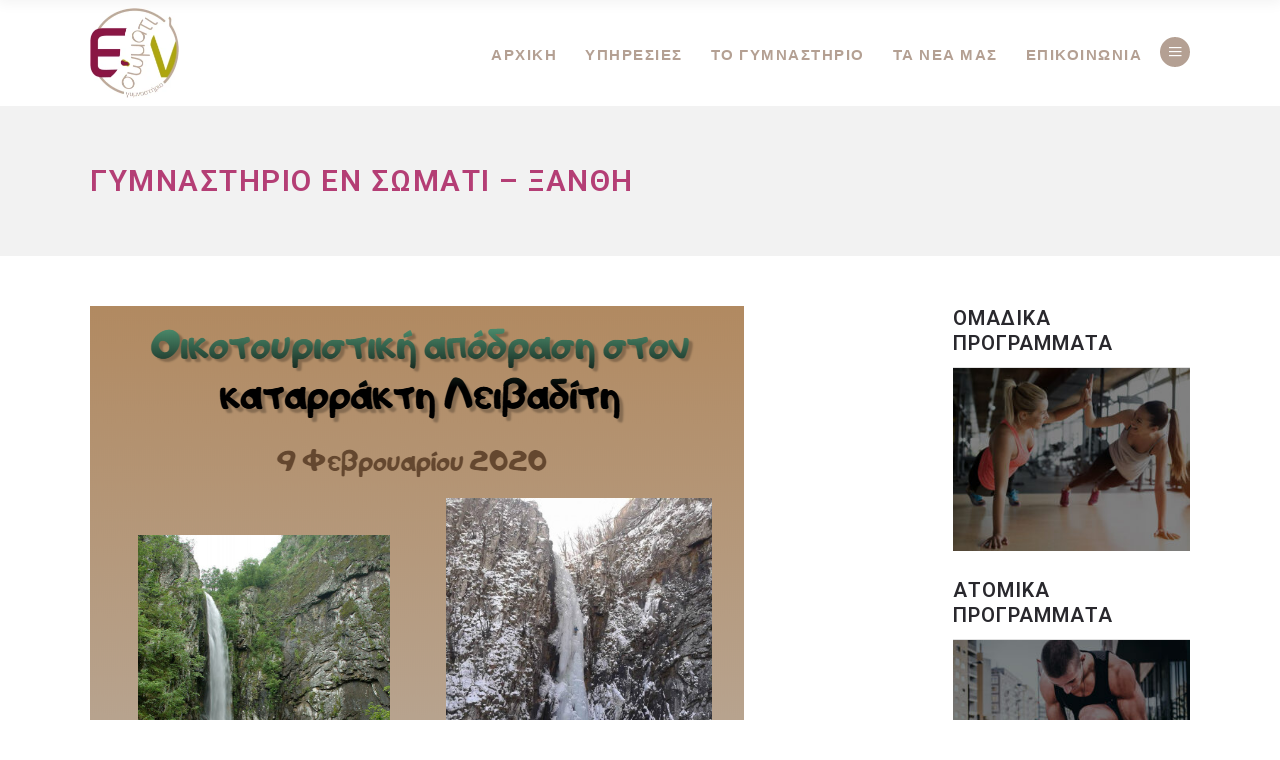

--- FILE ---
content_type: text/html; charset=UTF-8
request_url: https://ensomatigym.gr/%CE%BF%CE%B9%CE%BA%CE%BF%CF%84%CE%BF%CF%85%CF%81%CE%B9%CF%83%CF%84%CE%B9%CE%BA%CE%AE-%CE%B1%CF%80%CF%8C%CE%B4%CF%81%CE%B1%CF%83%CE%B7-%CF%83%CF%84%CE%BF%CE%BD-%CE%BA%CE%B1%CF%84%CE%B1%CF%81%CF%81/
body_size: 20604
content:
<!DOCTYPE html>
<html lang="el">
<head>
				
			<meta property="og:url" content="https://ensomatigym.gr/%ce%bf%ce%b9%ce%ba%ce%bf%cf%84%ce%bf%cf%85%cf%81%ce%b9%cf%83%cf%84%ce%b9%ce%ba%ce%ae-%ce%b1%cf%80%cf%8c%ce%b4%cf%81%ce%b1%cf%83%ce%b7-%cf%83%cf%84%ce%bf%ce%bd-%ce%ba%ce%b1%cf%84%ce%b1%cf%81%cf%81/"/>
			<meta property="og:type" content="article"/>
			<meta property="og:title" content="Οικοτουριστική απόδραση στον καταρράκτη Λειβαδίτη"/>
			<meta property="og:description" content=""/>
			<meta property="og:image" content="https://ensomatigym.gr/wp-content/uploads/2021/04/Λειβαδίτης.png"/>
		
		
        <meta charset="UTF-8"/>
        <link rel="profile" href="http://gmpg.org/xfn/11"/>
			
	            <meta name="viewport" content="width=device-width,initial-scale=1,user-scalable=yes">
		<title>Οικοτουριστική απόδραση στον καταρράκτη Λειβαδίτη &#8211; Γυμναστήριο Εν Σώματι – Ξάνθη</title>
<script type="application/javascript">var qodefBmiCalculatorAjaxUrl = "https://ensomatigym.gr/wp-admin/admin-ajax.php"</script><meta name='robots' content='max-image-preview:large' />
<link rel='dns-prefetch' href='//fonts.googleapis.com' />
<link rel="alternate" type="application/rss+xml" title="Ροή RSS &raquo; Γυμναστήριο Εν Σώματι – Ξάνθη" href="https://ensomatigym.gr/feed/" />
<link rel="alternate" type="application/rss+xml" title="Ροή Σχολίων &raquo; Γυμναστήριο Εν Σώματι – Ξάνθη" href="https://ensomatigym.gr/comments/feed/" />
<link rel="alternate" type="application/rss+xml" title="Ροή Σχολίων Γυμναστήριο Εν Σώματι – Ξάνθη &raquo; Οικοτουριστική απόδραση στον καταρράκτη Λειβαδίτη" href="https://ensomatigym.gr/%ce%bf%ce%b9%ce%ba%ce%bf%cf%84%ce%bf%cf%85%cf%81%ce%b9%cf%83%cf%84%ce%b9%ce%ba%ce%ae-%ce%b1%cf%80%cf%8c%ce%b4%cf%81%ce%b1%cf%83%ce%b7-%cf%83%cf%84%ce%bf%ce%bd-%ce%ba%ce%b1%cf%84%ce%b1%cf%81%cf%81/feed/" />
<link rel="alternate" title="oEmbed (JSON)" type="application/json+oembed" href="https://ensomatigym.gr/wp-json/oembed/1.0/embed?url=https%3A%2F%2Fensomatigym.gr%2F%25ce%25bf%25ce%25b9%25ce%25ba%25ce%25bf%25cf%2584%25ce%25bf%25cf%2585%25cf%2581%25ce%25b9%25cf%2583%25cf%2584%25ce%25b9%25ce%25ba%25ce%25ae-%25ce%25b1%25cf%2580%25cf%258c%25ce%25b4%25cf%2581%25ce%25b1%25cf%2583%25ce%25b7-%25cf%2583%25cf%2584%25ce%25bf%25ce%25bd-%25ce%25ba%25ce%25b1%25cf%2584%25ce%25b1%25cf%2581%25cf%2581%2F" />
<link rel="alternate" title="oEmbed (XML)" type="text/xml+oembed" href="https://ensomatigym.gr/wp-json/oembed/1.0/embed?url=https%3A%2F%2Fensomatigym.gr%2F%25ce%25bf%25ce%25b9%25ce%25ba%25ce%25bf%25cf%2584%25ce%25bf%25cf%2585%25cf%2581%25ce%25b9%25cf%2583%25cf%2584%25ce%25b9%25ce%25ba%25ce%25ae-%25ce%25b1%25cf%2580%25cf%258c%25ce%25b4%25cf%2581%25ce%25b1%25cf%2583%25ce%25b7-%25cf%2583%25cf%2584%25ce%25bf%25ce%25bd-%25ce%25ba%25ce%25b1%25cf%2584%25ce%25b1%25cf%2581%25cf%2581%2F&#038;format=xml" />
<style id='wp-img-auto-sizes-contain-inline-css' type='text/css'>
img:is([sizes=auto i],[sizes^="auto," i]){contain-intrinsic-size:3000px 1500px}
/*# sourceURL=wp-img-auto-sizes-contain-inline-css */
</style>
<style id='wp-emoji-styles-inline-css' type='text/css'>

	img.wp-smiley, img.emoji {
		display: inline !important;
		border: none !important;
		box-shadow: none !important;
		height: 1em !important;
		width: 1em !important;
		margin: 0 0.07em !important;
		vertical-align: -0.1em !important;
		background: none !important;
		padding: 0 !important;
	}
/*# sourceURL=wp-emoji-styles-inline-css */
</style>
<style id='wp-block-library-inline-css' type='text/css'>
:root{--wp-block-synced-color:#7a00df;--wp-block-synced-color--rgb:122,0,223;--wp-bound-block-color:var(--wp-block-synced-color);--wp-editor-canvas-background:#ddd;--wp-admin-theme-color:#007cba;--wp-admin-theme-color--rgb:0,124,186;--wp-admin-theme-color-darker-10:#006ba1;--wp-admin-theme-color-darker-10--rgb:0,107,160.5;--wp-admin-theme-color-darker-20:#005a87;--wp-admin-theme-color-darker-20--rgb:0,90,135;--wp-admin-border-width-focus:2px}@media (min-resolution:192dpi){:root{--wp-admin-border-width-focus:1.5px}}.wp-element-button{cursor:pointer}:root .has-very-light-gray-background-color{background-color:#eee}:root .has-very-dark-gray-background-color{background-color:#313131}:root .has-very-light-gray-color{color:#eee}:root .has-very-dark-gray-color{color:#313131}:root .has-vivid-green-cyan-to-vivid-cyan-blue-gradient-background{background:linear-gradient(135deg,#00d084,#0693e3)}:root .has-purple-crush-gradient-background{background:linear-gradient(135deg,#34e2e4,#4721fb 50%,#ab1dfe)}:root .has-hazy-dawn-gradient-background{background:linear-gradient(135deg,#faaca8,#dad0ec)}:root .has-subdued-olive-gradient-background{background:linear-gradient(135deg,#fafae1,#67a671)}:root .has-atomic-cream-gradient-background{background:linear-gradient(135deg,#fdd79a,#004a59)}:root .has-nightshade-gradient-background{background:linear-gradient(135deg,#330968,#31cdcf)}:root .has-midnight-gradient-background{background:linear-gradient(135deg,#020381,#2874fc)}:root{--wp--preset--font-size--normal:16px;--wp--preset--font-size--huge:42px}.has-regular-font-size{font-size:1em}.has-larger-font-size{font-size:2.625em}.has-normal-font-size{font-size:var(--wp--preset--font-size--normal)}.has-huge-font-size{font-size:var(--wp--preset--font-size--huge)}.has-text-align-center{text-align:center}.has-text-align-left{text-align:left}.has-text-align-right{text-align:right}.has-fit-text{white-space:nowrap!important}#end-resizable-editor-section{display:none}.aligncenter{clear:both}.items-justified-left{justify-content:flex-start}.items-justified-center{justify-content:center}.items-justified-right{justify-content:flex-end}.items-justified-space-between{justify-content:space-between}.screen-reader-text{border:0;clip-path:inset(50%);height:1px;margin:-1px;overflow:hidden;padding:0;position:absolute;width:1px;word-wrap:normal!important}.screen-reader-text:focus{background-color:#ddd;clip-path:none;color:#444;display:block;font-size:1em;height:auto;left:5px;line-height:normal;padding:15px 23px 14px;text-decoration:none;top:5px;width:auto;z-index:100000}html :where(.has-border-color){border-style:solid}html :where([style*=border-top-color]){border-top-style:solid}html :where([style*=border-right-color]){border-right-style:solid}html :where([style*=border-bottom-color]){border-bottom-style:solid}html :where([style*=border-left-color]){border-left-style:solid}html :where([style*=border-width]){border-style:solid}html :where([style*=border-top-width]){border-top-style:solid}html :where([style*=border-right-width]){border-right-style:solid}html :where([style*=border-bottom-width]){border-bottom-style:solid}html :where([style*=border-left-width]){border-left-style:solid}html :where(img[class*=wp-image-]){height:auto;max-width:100%}:where(figure){margin:0 0 1em}html :where(.is-position-sticky){--wp-admin--admin-bar--position-offset:var(--wp-admin--admin-bar--height,0px)}@media screen and (max-width:600px){html :where(.is-position-sticky){--wp-admin--admin-bar--position-offset:0px}}

/*# sourceURL=wp-block-library-inline-css */
</style><style id='global-styles-inline-css' type='text/css'>
:root{--wp--preset--aspect-ratio--square: 1;--wp--preset--aspect-ratio--4-3: 4/3;--wp--preset--aspect-ratio--3-4: 3/4;--wp--preset--aspect-ratio--3-2: 3/2;--wp--preset--aspect-ratio--2-3: 2/3;--wp--preset--aspect-ratio--16-9: 16/9;--wp--preset--aspect-ratio--9-16: 9/16;--wp--preset--color--black: #000000;--wp--preset--color--cyan-bluish-gray: #abb8c3;--wp--preset--color--white: #ffffff;--wp--preset--color--pale-pink: #f78da7;--wp--preset--color--vivid-red: #cf2e2e;--wp--preset--color--luminous-vivid-orange: #ff6900;--wp--preset--color--luminous-vivid-amber: #fcb900;--wp--preset--color--light-green-cyan: #7bdcb5;--wp--preset--color--vivid-green-cyan: #00d084;--wp--preset--color--pale-cyan-blue: #8ed1fc;--wp--preset--color--vivid-cyan-blue: #0693e3;--wp--preset--color--vivid-purple: #9b51e0;--wp--preset--gradient--vivid-cyan-blue-to-vivid-purple: linear-gradient(135deg,rgb(6,147,227) 0%,rgb(155,81,224) 100%);--wp--preset--gradient--light-green-cyan-to-vivid-green-cyan: linear-gradient(135deg,rgb(122,220,180) 0%,rgb(0,208,130) 100%);--wp--preset--gradient--luminous-vivid-amber-to-luminous-vivid-orange: linear-gradient(135deg,rgb(252,185,0) 0%,rgb(255,105,0) 100%);--wp--preset--gradient--luminous-vivid-orange-to-vivid-red: linear-gradient(135deg,rgb(255,105,0) 0%,rgb(207,46,46) 100%);--wp--preset--gradient--very-light-gray-to-cyan-bluish-gray: linear-gradient(135deg,rgb(238,238,238) 0%,rgb(169,184,195) 100%);--wp--preset--gradient--cool-to-warm-spectrum: linear-gradient(135deg,rgb(74,234,220) 0%,rgb(151,120,209) 20%,rgb(207,42,186) 40%,rgb(238,44,130) 60%,rgb(251,105,98) 80%,rgb(254,248,76) 100%);--wp--preset--gradient--blush-light-purple: linear-gradient(135deg,rgb(255,206,236) 0%,rgb(152,150,240) 100%);--wp--preset--gradient--blush-bordeaux: linear-gradient(135deg,rgb(254,205,165) 0%,rgb(254,45,45) 50%,rgb(107,0,62) 100%);--wp--preset--gradient--luminous-dusk: linear-gradient(135deg,rgb(255,203,112) 0%,rgb(199,81,192) 50%,rgb(65,88,208) 100%);--wp--preset--gradient--pale-ocean: linear-gradient(135deg,rgb(255,245,203) 0%,rgb(182,227,212) 50%,rgb(51,167,181) 100%);--wp--preset--gradient--electric-grass: linear-gradient(135deg,rgb(202,248,128) 0%,rgb(113,206,126) 100%);--wp--preset--gradient--midnight: linear-gradient(135deg,rgb(2,3,129) 0%,rgb(40,116,252) 100%);--wp--preset--font-size--small: 13px;--wp--preset--font-size--medium: 20px;--wp--preset--font-size--large: 36px;--wp--preset--font-size--x-large: 42px;--wp--preset--spacing--20: 0.44rem;--wp--preset--spacing--30: 0.67rem;--wp--preset--spacing--40: 1rem;--wp--preset--spacing--50: 1.5rem;--wp--preset--spacing--60: 2.25rem;--wp--preset--spacing--70: 3.38rem;--wp--preset--spacing--80: 5.06rem;--wp--preset--shadow--natural: 6px 6px 9px rgba(0, 0, 0, 0.2);--wp--preset--shadow--deep: 12px 12px 50px rgba(0, 0, 0, 0.4);--wp--preset--shadow--sharp: 6px 6px 0px rgba(0, 0, 0, 0.2);--wp--preset--shadow--outlined: 6px 6px 0px -3px rgb(255, 255, 255), 6px 6px rgb(0, 0, 0);--wp--preset--shadow--crisp: 6px 6px 0px rgb(0, 0, 0);}:where(.is-layout-flex){gap: 0.5em;}:where(.is-layout-grid){gap: 0.5em;}body .is-layout-flex{display: flex;}.is-layout-flex{flex-wrap: wrap;align-items: center;}.is-layout-flex > :is(*, div){margin: 0;}body .is-layout-grid{display: grid;}.is-layout-grid > :is(*, div){margin: 0;}:where(.wp-block-columns.is-layout-flex){gap: 2em;}:where(.wp-block-columns.is-layout-grid){gap: 2em;}:where(.wp-block-post-template.is-layout-flex){gap: 1.25em;}:where(.wp-block-post-template.is-layout-grid){gap: 1.25em;}.has-black-color{color: var(--wp--preset--color--black) !important;}.has-cyan-bluish-gray-color{color: var(--wp--preset--color--cyan-bluish-gray) !important;}.has-white-color{color: var(--wp--preset--color--white) !important;}.has-pale-pink-color{color: var(--wp--preset--color--pale-pink) !important;}.has-vivid-red-color{color: var(--wp--preset--color--vivid-red) !important;}.has-luminous-vivid-orange-color{color: var(--wp--preset--color--luminous-vivid-orange) !important;}.has-luminous-vivid-amber-color{color: var(--wp--preset--color--luminous-vivid-amber) !important;}.has-light-green-cyan-color{color: var(--wp--preset--color--light-green-cyan) !important;}.has-vivid-green-cyan-color{color: var(--wp--preset--color--vivid-green-cyan) !important;}.has-pale-cyan-blue-color{color: var(--wp--preset--color--pale-cyan-blue) !important;}.has-vivid-cyan-blue-color{color: var(--wp--preset--color--vivid-cyan-blue) !important;}.has-vivid-purple-color{color: var(--wp--preset--color--vivid-purple) !important;}.has-black-background-color{background-color: var(--wp--preset--color--black) !important;}.has-cyan-bluish-gray-background-color{background-color: var(--wp--preset--color--cyan-bluish-gray) !important;}.has-white-background-color{background-color: var(--wp--preset--color--white) !important;}.has-pale-pink-background-color{background-color: var(--wp--preset--color--pale-pink) !important;}.has-vivid-red-background-color{background-color: var(--wp--preset--color--vivid-red) !important;}.has-luminous-vivid-orange-background-color{background-color: var(--wp--preset--color--luminous-vivid-orange) !important;}.has-luminous-vivid-amber-background-color{background-color: var(--wp--preset--color--luminous-vivid-amber) !important;}.has-light-green-cyan-background-color{background-color: var(--wp--preset--color--light-green-cyan) !important;}.has-vivid-green-cyan-background-color{background-color: var(--wp--preset--color--vivid-green-cyan) !important;}.has-pale-cyan-blue-background-color{background-color: var(--wp--preset--color--pale-cyan-blue) !important;}.has-vivid-cyan-blue-background-color{background-color: var(--wp--preset--color--vivid-cyan-blue) !important;}.has-vivid-purple-background-color{background-color: var(--wp--preset--color--vivid-purple) !important;}.has-black-border-color{border-color: var(--wp--preset--color--black) !important;}.has-cyan-bluish-gray-border-color{border-color: var(--wp--preset--color--cyan-bluish-gray) !important;}.has-white-border-color{border-color: var(--wp--preset--color--white) !important;}.has-pale-pink-border-color{border-color: var(--wp--preset--color--pale-pink) !important;}.has-vivid-red-border-color{border-color: var(--wp--preset--color--vivid-red) !important;}.has-luminous-vivid-orange-border-color{border-color: var(--wp--preset--color--luminous-vivid-orange) !important;}.has-luminous-vivid-amber-border-color{border-color: var(--wp--preset--color--luminous-vivid-amber) !important;}.has-light-green-cyan-border-color{border-color: var(--wp--preset--color--light-green-cyan) !important;}.has-vivid-green-cyan-border-color{border-color: var(--wp--preset--color--vivid-green-cyan) !important;}.has-pale-cyan-blue-border-color{border-color: var(--wp--preset--color--pale-cyan-blue) !important;}.has-vivid-cyan-blue-border-color{border-color: var(--wp--preset--color--vivid-cyan-blue) !important;}.has-vivid-purple-border-color{border-color: var(--wp--preset--color--vivid-purple) !important;}.has-vivid-cyan-blue-to-vivid-purple-gradient-background{background: var(--wp--preset--gradient--vivid-cyan-blue-to-vivid-purple) !important;}.has-light-green-cyan-to-vivid-green-cyan-gradient-background{background: var(--wp--preset--gradient--light-green-cyan-to-vivid-green-cyan) !important;}.has-luminous-vivid-amber-to-luminous-vivid-orange-gradient-background{background: var(--wp--preset--gradient--luminous-vivid-amber-to-luminous-vivid-orange) !important;}.has-luminous-vivid-orange-to-vivid-red-gradient-background{background: var(--wp--preset--gradient--luminous-vivid-orange-to-vivid-red) !important;}.has-very-light-gray-to-cyan-bluish-gray-gradient-background{background: var(--wp--preset--gradient--very-light-gray-to-cyan-bluish-gray) !important;}.has-cool-to-warm-spectrum-gradient-background{background: var(--wp--preset--gradient--cool-to-warm-spectrum) !important;}.has-blush-light-purple-gradient-background{background: var(--wp--preset--gradient--blush-light-purple) !important;}.has-blush-bordeaux-gradient-background{background: var(--wp--preset--gradient--blush-bordeaux) !important;}.has-luminous-dusk-gradient-background{background: var(--wp--preset--gradient--luminous-dusk) !important;}.has-pale-ocean-gradient-background{background: var(--wp--preset--gradient--pale-ocean) !important;}.has-electric-grass-gradient-background{background: var(--wp--preset--gradient--electric-grass) !important;}.has-midnight-gradient-background{background: var(--wp--preset--gradient--midnight) !important;}.has-small-font-size{font-size: var(--wp--preset--font-size--small) !important;}.has-medium-font-size{font-size: var(--wp--preset--font-size--medium) !important;}.has-large-font-size{font-size: var(--wp--preset--font-size--large) !important;}.has-x-large-font-size{font-size: var(--wp--preset--font-size--x-large) !important;}
/*# sourceURL=global-styles-inline-css */
</style>

<style id='classic-theme-styles-inline-css' type='text/css'>
/*! This file is auto-generated */
.wp-block-button__link{color:#fff;background-color:#32373c;border-radius:9999px;box-shadow:none;text-decoration:none;padding:calc(.667em + 2px) calc(1.333em + 2px);font-size:1.125em}.wp-block-file__button{background:#32373c;color:#fff;text-decoration:none}
/*# sourceURL=/wp-includes/css/classic-themes.min.css */
</style>
<link rel='stylesheet' id='contact-form-7-css' href='https://ensomatigym.gr/wp-content/plugins/contact-form-7/includes/css/styles.css?ver=6.0.5' type='text/css' media='all' />
<link rel='stylesheet' id='Total_Soft_Gallery_Video-css' href='https://ensomatigym.gr/wp-content/plugins/gallery-videos/CSS/Total-Soft-Gallery-Video-Widget.css?ver=e91485c0e3c535c6b01ca26e9d0b1f62' type='text/css' media='all' />
<link rel='stylesheet' id='fontawesome-css-css' href='https://ensomatigym.gr/wp-content/plugins/gallery-videos/CSS/totalsoft.css?ver=e91485c0e3c535c6b01ca26e9d0b1f62' type='text/css' media='all' />
<link rel='stylesheet' id='wpa-css-css' href='https://ensomatigym.gr/wp-content/plugins/honeypot/includes/css/wpa.css?ver=2.3.04' type='text/css' media='all' />
<link rel='stylesheet' id='prowess-bmi-calculator-style-css' href='https://ensomatigym.gr/wp-content/plugins/prowess-bmi-calculator/assets/css/bmi-calculator.min.css?ver=e91485c0e3c535c6b01ca26e9d0b1f62' type='text/css' media='all' />
<link rel='stylesheet' id='rs-plugin-settings-css' href='https://ensomatigym.gr/wp-content/plugins/revslider/public/assets/css/rs6.css?ver=6.2.23' type='text/css' media='all' />
<style id='rs-plugin-settings-inline-css' type='text/css'>
#rs-demo-id {}
/*# sourceURL=rs-plugin-settings-inline-css */
</style>
<link rel='stylesheet' id='timetable_sf_style-css' href='https://ensomatigym.gr/wp-content/plugins/timetable/style/superfish.css?ver=e91485c0e3c535c6b01ca26e9d0b1f62' type='text/css' media='all' />
<link rel='stylesheet' id='timetable_gtip2_style-css' href='https://ensomatigym.gr/wp-content/plugins/timetable/style/jquery.qtip.css?ver=e91485c0e3c535c6b01ca26e9d0b1f62' type='text/css' media='all' />
<link rel='stylesheet' id='timetable_style-css' href='https://ensomatigym.gr/wp-content/plugins/timetable/style/style.css?ver=e91485c0e3c535c6b01ca26e9d0b1f62' type='text/css' media='all' />
<link rel='stylesheet' id='timetable_event_template-css' href='https://ensomatigym.gr/wp-content/plugins/timetable/style/event_template.css?ver=e91485c0e3c535c6b01ca26e9d0b1f62' type='text/css' media='all' />
<link rel='stylesheet' id='timetable_responsive_style-css' href='https://ensomatigym.gr/wp-content/plugins/timetable/style/responsive.css?ver=e91485c0e3c535c6b01ca26e9d0b1f62' type='text/css' media='all' />
<link rel='stylesheet' id='timetable_font_lato-css' href='//fonts.googleapis.com/css?family=Lato%3A400%2C700&#038;ver=e91485c0e3c535c6b01ca26e9d0b1f62' type='text/css' media='all' />
<link rel='stylesheet' id='prowess-select-default-style-css' href='https://ensomatigym.gr/wp-content/themes/prowess/style.css?ver=e91485c0e3c535c6b01ca26e9d0b1f62' type='text/css' media='all' />
<link rel='stylesheet' id='prowess-select-child-style-css' href='https://ensomatigym.gr/wp-content/themes/prowess-child/style.css?ver=e91485c0e3c535c6b01ca26e9d0b1f62' type='text/css' media='all' />
<link rel='stylesheet' id='prowess-select-modules-css' href='https://ensomatigym.gr/wp-content/themes/prowess/assets/css/modules.min.css?ver=e91485c0e3c535c6b01ca26e9d0b1f62' type='text/css' media='all' />
<style id='prowess-select-modules-inline-css' type='text/css'>
/* generated in /var/www/vhosts/ensomatigym.gr/httpdocs/wp-content/themes/prowess/framework/admin/options/general/map.php prowess_select_page_general_style function */
.postid-3664.qodef-boxed .qodef-wrapper { background-attachment: fixed;}


/*# sourceURL=prowess-select-modules-inline-css */
</style>
<link rel='stylesheet' id='qodef-font_awesome-css' href='https://ensomatigym.gr/wp-content/themes/prowess/assets/css/font-awesome/css/font-awesome.min.css?ver=e91485c0e3c535c6b01ca26e9d0b1f62' type='text/css' media='all' />
<link rel='stylesheet' id='qodef-font_elegant-css' href='https://ensomatigym.gr/wp-content/themes/prowess/assets/css/elegant-icons/style.min.css?ver=e91485c0e3c535c6b01ca26e9d0b1f62' type='text/css' media='all' />
<link rel='stylesheet' id='qodef-ion_icons-css' href='https://ensomatigym.gr/wp-content/themes/prowess/assets/css/ion-icons/css/ionicons.min.css?ver=e91485c0e3c535c6b01ca26e9d0b1f62' type='text/css' media='all' />
<link rel='stylesheet' id='qodef-linea_icons-css' href='https://ensomatigym.gr/wp-content/themes/prowess/assets/css/linea-icons/style.css?ver=e91485c0e3c535c6b01ca26e9d0b1f62' type='text/css' media='all' />
<link rel='stylesheet' id='qodef-linear_icons-css' href='https://ensomatigym.gr/wp-content/themes/prowess/assets/css/linear-icons/style.css?ver=e91485c0e3c535c6b01ca26e9d0b1f62' type='text/css' media='all' />
<link rel='stylesheet' id='qodef-simple_line_icons-css' href='https://ensomatigym.gr/wp-content/themes/prowess/assets/css/simple-line-icons/simple-line-icons.css?ver=e91485c0e3c535c6b01ca26e9d0b1f62' type='text/css' media='all' />
<link rel='stylesheet' id='qodef-dripicons-css' href='https://ensomatigym.gr/wp-content/themes/prowess/assets/css/dripicons/dripicons.css?ver=e91485c0e3c535c6b01ca26e9d0b1f62' type='text/css' media='all' />
<link rel='stylesheet' id='mediaelement-css' href='https://ensomatigym.gr/wp-includes/js/mediaelement/mediaelementplayer-legacy.min.css?ver=4.2.17' type='text/css' media='all' />
<link rel='stylesheet' id='wp-mediaelement-css' href='https://ensomatigym.gr/wp-includes/js/mediaelement/wp-mediaelement.min.css?ver=e91485c0e3c535c6b01ca26e9d0b1f62' type='text/css' media='all' />
<link rel='stylesheet' id='prowess-select-style-dynamic-css' href='https://ensomatigym.gr/wp-content/themes/prowess/assets/css/style_dynamic.css?ver=1711550562' type='text/css' media='all' />
<link rel='stylesheet' id='prowess-select-modules-responsive-css' href='https://ensomatigym.gr/wp-content/themes/prowess/assets/css/modules-responsive.min.css?ver=e91485c0e3c535c6b01ca26e9d0b1f62' type='text/css' media='all' />
<link rel='stylesheet' id='prowess-select-style-dynamic-responsive-css' href='https://ensomatigym.gr/wp-content/themes/prowess/assets/css/style_dynamic_responsive.css?ver=1711550562' type='text/css' media='all' />
<link rel='stylesheet' id='prowess-select-google-fonts-css' href='https://fonts.googleapis.com/css?family=Ubuntu%3A300%2C400%2C500%2C600%2C700%7CTeko%3A300%2C400%2C500%2C600%2C700%7CRoboto%3A300%2C400%2C500%2C600%2C700&#038;subset=latin-ext&#038;ver=1.0.0' type='text/css' media='all' />
<link rel='stylesheet' id='prowess-core-dashboard-style-css' href='https://ensomatigym.gr/wp-content/plugins/prowess-core/core-dashboard/assets/css/core-dashboard.min.css?ver=e91485c0e3c535c6b01ca26e9d0b1f62' type='text/css' media='all' />
<link rel='stylesheet' id='slb_core-css' href='https://ensomatigym.gr/wp-content/plugins/simple-lightbox/client/css/app.css?ver=2.8.1' type='text/css' media='all' />
<script type="text/javascript" src="https://ensomatigym.gr/wp-includes/js/jquery/jquery.min.js?ver=3.7.1" id="jquery-core-js"></script>
<script type="text/javascript" src="https://ensomatigym.gr/wp-includes/js/jquery/jquery-migrate.min.js?ver=3.4.1" id="jquery-migrate-js"></script>
<script type="text/javascript" src="https://ensomatigym.gr/wp-includes/js/jquery/ui/core.min.js?ver=1.13.3" id="jquery-ui-core-js"></script>
<script type="text/javascript" src="https://ensomatigym.gr/wp-content/plugins/gallery-videos/JS/modernizr.custom.js?ver=e91485c0e3c535c6b01ca26e9d0b1f62" id="cwp-main-js"></script>
<script type="text/javascript" id="Total_Soft_Gallery_Video-js-extra">
/* <![CDATA[ */
var object = {"ajaxurl":"https://ensomatigym.gr/wp-admin/admin-ajax.php"};
//# sourceURL=Total_Soft_Gallery_Video-js-extra
/* ]]> */
</script>
<script type="text/javascript" src="https://ensomatigym.gr/wp-content/plugins/gallery-videos/JS/Total-Soft-Gallery-Video-Widget.js?ver=e91485c0e3c535c6b01ca26e9d0b1f62" id="Total_Soft_Gallery_Video-js"></script>
<script type="text/javascript" src="https://ensomatigym.gr/wp-content/plugins/revslider/public/assets/js/rbtools.min.js?ver=6.2.23" id="tp-tools-js"></script>
<script type="text/javascript" src="https://ensomatigym.gr/wp-content/plugins/revslider/public/assets/js/rs6.min.js?ver=6.2.23" id="revmin-js"></script>
<link rel="https://api.w.org/" href="https://ensomatigym.gr/wp-json/" /><link rel="alternate" title="JSON" type="application/json" href="https://ensomatigym.gr/wp-json/wp/v2/posts/3664" /><link rel="EditURI" type="application/rsd+xml" title="RSD" href="https://ensomatigym.gr/xmlrpc.php?rsd" />

<link rel="canonical" href="https://ensomatigym.gr/%ce%bf%ce%b9%ce%ba%ce%bf%cf%84%ce%bf%cf%85%cf%81%ce%b9%cf%83%cf%84%ce%b9%ce%ba%ce%ae-%ce%b1%cf%80%cf%8c%ce%b4%cf%81%ce%b1%cf%83%ce%b7-%cf%83%cf%84%ce%bf%ce%bd-%ce%ba%ce%b1%cf%84%ce%b1%cf%81%cf%81/" />
<link rel='shortlink' href='https://ensomatigym.gr/?p=3664' />
<meta name="generator" content="Powered by WPBakery Page Builder - drag and drop page builder for WordPress."/>
<meta name="generator" content="Powered by Slider Revolution 6.2.23 - responsive, Mobile-Friendly Slider Plugin for WordPress with comfortable drag and drop interface." />
<script type="text/javascript">function setREVStartSize(e){
			//window.requestAnimationFrame(function() {				 
				window.RSIW = window.RSIW===undefined ? window.innerWidth : window.RSIW;	
				window.RSIH = window.RSIH===undefined ? window.innerHeight : window.RSIH;	
				try {								
					var pw = document.getElementById(e.c).parentNode.offsetWidth,
						newh;
					pw = pw===0 || isNaN(pw) ? window.RSIW : pw;
					e.tabw = e.tabw===undefined ? 0 : parseInt(e.tabw);
					e.thumbw = e.thumbw===undefined ? 0 : parseInt(e.thumbw);
					e.tabh = e.tabh===undefined ? 0 : parseInt(e.tabh);
					e.thumbh = e.thumbh===undefined ? 0 : parseInt(e.thumbh);
					e.tabhide = e.tabhide===undefined ? 0 : parseInt(e.tabhide);
					e.thumbhide = e.thumbhide===undefined ? 0 : parseInt(e.thumbhide);
					e.mh = e.mh===undefined || e.mh=="" || e.mh==="auto" ? 0 : parseInt(e.mh,0);		
					if(e.layout==="fullscreen" || e.l==="fullscreen") 						
						newh = Math.max(e.mh,window.RSIH);					
					else{					
						e.gw = Array.isArray(e.gw) ? e.gw : [e.gw];
						for (var i in e.rl) if (e.gw[i]===undefined || e.gw[i]===0) e.gw[i] = e.gw[i-1];					
						e.gh = e.el===undefined || e.el==="" || (Array.isArray(e.el) && e.el.length==0)? e.gh : e.el;
						e.gh = Array.isArray(e.gh) ? e.gh : [e.gh];
						for (var i in e.rl) if (e.gh[i]===undefined || e.gh[i]===0) e.gh[i] = e.gh[i-1];
											
						var nl = new Array(e.rl.length),
							ix = 0,						
							sl;					
						e.tabw = e.tabhide>=pw ? 0 : e.tabw;
						e.thumbw = e.thumbhide>=pw ? 0 : e.thumbw;
						e.tabh = e.tabhide>=pw ? 0 : e.tabh;
						e.thumbh = e.thumbhide>=pw ? 0 : e.thumbh;					
						for (var i in e.rl) nl[i] = e.rl[i]<window.RSIW ? 0 : e.rl[i];
						sl = nl[0];									
						for (var i in nl) if (sl>nl[i] && nl[i]>0) { sl = nl[i]; ix=i;}															
						var m = pw>(e.gw[ix]+e.tabw+e.thumbw) ? 1 : (pw-(e.tabw+e.thumbw)) / (e.gw[ix]);					
						newh =  (e.gh[ix] * m) + (e.tabh + e.thumbh);
					}				
					if(window.rs_init_css===undefined) window.rs_init_css = document.head.appendChild(document.createElement("style"));					
					document.getElementById(e.c).height = newh+"px";
					window.rs_init_css.innerHTML += "#"+e.c+"_wrapper { height: "+newh+"px }";				
				} catch(e){
					console.log("Failure at Presize of Slider:" + e)
				}					   
			//});
		  };</script>
		<style type="text/css" id="wp-custom-css">
			/*header main start */

.qodef-page-header .qodef-menu-area {
	background-color: #ffffff;
}

.qodef-menu-area.qodef-menu-right .qodef-grid .qodef-vertical-align-containers .qodef-position-left .qodef-position-left-inner .qodef-logo-wrapper {
	height: 100%; 
	width: 220px;
}

.qodef-menu-area.qodef-menu-right .qodef-grid .qodef-vertical-align-containers .qodef-position-left .qodef-position-left-inner .qodef-logo-wrapper a img {
	height: 100%;
}

.qodef-dark-header .qodef-page-header>div:not(.qodef-sticky-header):not(.fixed) .qodef-main-menu>ul>li>a {
    color: #b4a093;
}

.qodef-dark-header .qodef-page-header>div:not(.qodef-sticky-header):not(.fixed) .qodef-main-menu>ul>li>a.current, .qodef-dark-header .qodef-page-header>div:not(.qodef-sticky-header):not(.fixed) .qodef-main-menu>ul>li>a:hover {
    color: #a29948 !important;
}

.qodef-dark-header .qodef-page-header>div:not(.qodef-sticky-header):not(.fixed) .qodef-side-menu-button-opener .qodef-side-menu-icon {
    background-color: #b4a093 !important;
}


.qodef-dark-header .qodef-page-header>div:not(.qodef-sticky-header):not(.fixed) .qodef-main-menu>ul>li.qodef-active-item>a {
    color: #b43e75 !important;
}

.qodef-search-opener.qodef-icon-has-hover.qodef-search-opener-icon-pack {
	display: none;
}

.qodef-shopping-cart-holder {
	display: none;
}

.qodef-side-menu-button-opener .qodef-side-menu-icon {
	background-color: #b4a093;
}

/* header main end */

/* header rest start */

.qodef-dark-header .qodef-page-header>div:not(.qodef-sticky-header):not(.fixed) .qodef-main-menu>ul>li.qodef-active-item>a {
    color: #b43e75 !important;
}

.qodef-search-opener.qodef-icon-has-hover.qodef-search-opener-icon-pack {
	display: none;
}

.qodef-shopping-cart-holder {
	display: none;
}

.qodef-side-menu-button-opener .qodef-side-menu-icon {
	background-color: #b4a093;
}

.qodef-light-header .qodef-page-header>div:not(.qodef-sticky-header):not(.fixed) .qodef-main-menu>ul>li>a {
    color: #b4a093;
}

.qodef-light-header .qodef-page-header>div:not(.qodef-sticky-header):not(.fixed) .qodef-main-menu>ul>li>a.current, .qodef-light-header .qodef-page-header>div:not(.qodef-sticky-header):not(.fixed) .qodef-main-menu>ul>li>a:hover {
    color: #a29948 !important;
}

.qodef-light-header .qodef-page-header>div:not(.qodef-sticky-header):not(.fixed) .qodef-main-menu>ul>li.qodef-active-item>a {
    color: #b43e75 !important;
}

.qodef-light-header .qodef-page-header>div:not(.qodef-sticky-header):not(.fixed) .qodef-side-menu-button-opener .qodef-side-menu-icon, .qodef-light-header .qodef-top-bar .qodef-side-menu-button-opener .qodef-side-menu-icon {
    background-color: #b4a093!important;
    color: #ffffff;
}

/* header rest end */

/* contact us form arxiki start */

.qodef-dark-header .qodef-page-header>div:not(.qodef-sticky-header):not(.fixed) .qodef-main-menu>ul>li.qodef-active-item>a {
    color: #b43e75 !important;
}

.qodef-btn.qodef-btn-solid {
    background-color: #b43e75;
}

#respond input[type=text], #respond textarea, .post-password-form input[type=password], .qodef-style-form textarea, .wpcf7-form-control.wpcf7-date, .wpcf7-form-control.wpcf7-number, .wpcf7-form-control.wpcf7-quiz, .wpcf7-form-control.wpcf7-select, .wpcf7-form-control.wpcf7-text, .wpcf7-form-control.wpcf7-textarea, input[type=email], input[type=password], input[type=text] {
background-color: rgb(180,160,147,0.15) !important;
}

/* contact us form arxiki end */

/* 3rd header start */

.qodef-main-menu>ul>li>a {
    color: #b4a093;
}

.qodef-main-menu>ul>li>a:hover {
    color: #a29948;
}

.qodef-main-menu>ul>li.qodef-active-item>a {
    color: #b43e75;
}

/* 3rd header end */

/* connect with us start */

.vc_row.wpb_row.vc_row-fluid.vc_custom_1520435763056.qodef-content-aligment-center {
	background-color: #b4a093 !important;
}

.qodef-icon-shortcode.qodef-circle.qodef-icon-large {
	background-color: #8e7d72 !important
}

.qodef-icon-shortcode.qodef-circle, .qodef-icon-shortcode.qodef-dropcaps.qodef-circle, .qodef-icon-shortcode.qodef-square {
	background-color: #8e7d72 !important;
}

.qodef-icon-shortcode.qodef-circle.qodef-icon-large:hover {
	color: #8e7d72 !important;
	background-color: #fff !important;
}

.qodef-icon-font-awesome.qodef-icon-element:hover {
 color: #8e7d72 !important;
}

/* connect with us end */

/* back to top start */

#qodef-back-to-top>span {
    background-color: #b43e75;
    border: 1px solid #b43e75;
}

/* back to top end */

/* header 1025-1399 start */

@media (min-width: 1025px) and (max-width: 1399px) {
	.qodef-main-menu>ul>li>a{
		font-size: 14px;
		padding: 0 14px;
	}
}

/* header 1025-1399 end */

/* anakoinwseis arxiki start */

.qodef-bli-content {
    	background-color: #fff;
    	text-align: center;
    	padding: 0 40px 20px 40px;
}

.qodef-blog-list-holder .qodef-bli-info {
	width: auto;
}


/* anakoinwseis arxiki end */

/* anakoinwseis arxiki start */

.page-id-919 .qodef-bli-content {
    	background-color: #fff;
    	text-align: center;
    	padding: 0 40px 20px 40px;
}

.page-id-919 .qodef-blog-list-holder .qodef-bli-info {
	width: auto;
}

.page-id-919 .qodef-bl-item.qodef-item-space.clearfix .qodef-bli-inner .qodef-post-image .attachment-full.size-full.wp-post-image {
	border-top-left-radius: 35px;
    	border-top-right-radius: 35px;
}

.page-id-919 .qodef-bl-item.qodef-item-space.clearfix .qodef-bli-inner .qodef-bli-content {
	border-bottom-left-radius: 35px;
    	border-bottom-right-radius: 35px;
}

/* anakoinwseis arxiki end */

/* epikoinwnia padding fix start */

.page-id-1774 .qodef-content .qodef-content-inner > .qodef-container > .qodef-container-inner, .page-id-1774 .qodef-content .qodef-content-inner > .qodef-full-width > .qodef-full-width-inner {
    padding: 100px 0 0;
}

#epik-row-13 .vc_column_container>.vc_column-inner {
	padding-left: 0;
	padding-right: 0;
}

/* epikoinwnia padding fix end */

/* button color on hover start */

.qodef-side-menu-button-opener:hover :before    {
	border-radius:30px;
	background-color: #b43e75 !important;
}
 
/* button color on hover end */

/* grammatoseira menu start */

.qodef-main-menu>ul>li>a{
		font-size: 15px;
	}

/* grammatoseira menu end */

/* post tittle holder start */

.single-post .qodef-content .qodef-content-inner .qodef-title-holder.qodef-standard-type.qodef-title-va-window-top {
			height: 150px !important;
    	background-color: #f2f2f2 !important;
    	margin-bottom: 50px !important;
}

.single-post .qodef-content {
	margin-top: 0 !important;
}

.single-post .qodef-content .qodef-content-inner .qodef-title-holder.qodef-standard-type.qodef-title-va-window-top .qodef-page-title.entry-title {
	color: #b43e75;
}

.single-post .qodef-content .qodef-content-inner .qodef-title-holder.qodef-standard-type.qodef-title-va-window-top h1.qodef-page-title.entry-title {
	font-size: 30px;
}

/* post tittle holder end */


/* blog images border home start */

.page-id-919 .qodef-blog-list-holder .qodef-post-image img {
    border-top-left-radius: 30px;
    border-top-right-radius: 30px;
}

/* blog images border home start */
/* catlink start */


ul#lcp_instance_0 li {
		display: inline-block;
    width: 30%;
    margin: 1%;
    vertical-align: top;
    background-color: #fff;
    padding: 20px 0 20px;
    border-radius: 20px;
}

a.catlink-title-1 {
    min-height: 75px;
    display: block;
    overflow: hidden;
    height: 75px;
    font-size: 18px;
    font-weight: 600;
    padding: 0 15px;
}

.catlink-foto-1 {
    width: 100%;
    height: fit-content;
}

.catlink-excerpt-1 {
    padding: 0 15px;
}

a.catlink-morelink-1 {
		padding: 0 15px;
    color: #bc6d8f;
    font-weight: 600;
    margin: 20px 0 0 0;
    display: block;
    text-align: center;
}

#blog-arxiki-catlink-1 .vc_gitem-zone {
    background-color: #fff !important;
}

#blog-arxiki-catlink-1 .vc_gitem-zone {
    border-radius: 0 0 20px 20px;
}

#blog-arxiki-catlink-1 .vc-gitem-zone-height-mode-auto {
    border-radius: 20px 20px 0 0;
}

#blog-arxiki-catlink-1 .vc_btn3.vc_btn3-color-juicy-pink,#blog-arxiki-catlink-1  .vc_btn3.vc_btn3-color-juicy-pink.vc_btn3-style-flat {
    color: #bc6d8f;
    background-color: #ffffff;
    font-size: 18px;
    font-weight: 600;
    text-align: center;
    display: block;
}

@media only screen and (min-width: 1441px) {
	ul#lcp_instance_0 li {
			width: 25%;
			margin: 0 4% 0 4%;
	}
}

@media only screen and (max-width: 440px) {
	ul#lcp_instance_0 li {
		display: block;
			width: 90%;
			padding: 0px;
			margin: 20px auto 20px auto;
			padding-bottom: 20px;
			padding-top: 20px;
	}
}

#blog-arxiki-catlink-1 {
	background-repeat: no-repeat;
	background-position: -550px 110px;
}

/* catlink end */
/* button footer margin start */

footer .widget.qodef-button-widget {
	    text-align: center;
}

footer .widget.qodef-button-widget .qodef-btn-text-inner {
	    color: #fff;
}

footer .qodef-large-space .qodef-outer-space .qodef-item-space {
	margin-bottom: 0 !important;
}

footer .qodef-blog-list-holder.qodef-bl-simple.qodef-bl-one-column.qodef-large-space.qodef-bl-pag-no-pagination .qodef-blog-list .qodef-bli-inner {
	padding-bottom: 0 !important;
}

/* button footer margin end */

/* blog footer style start */

footer .qodef-bli-content {
    border-radius: 30px !important;
    padding-top: 10px !important;
}

footer .qodef-bli-content h5 a {
        color: #b43e75 !important;
}

/* blog footer style end */

/* font family start */
	
body {
	font-family: roboto !important;
}

footer {
	font-family: roboto !important;
}

a,p,h1,h2,h3,h4,h5,h6 {
	font-family: roboto;
}

/* font family end */

/* button footer row 3 start */

footer .widget.qodef-button-widget .qodef-btn.qodef-btn-small.qodef-btn-solid {
	border-radius: 20px;
}

/* button footer row 3 end */

/* h1 font size start */

h1 {
	font-size: 60px;
}

/* h1 font size end */

/* home video blog start */

#arxiki-last-video-1 .qodef-bl-item.qodef-item-space.clearfix {
	width: 100%;
	height: auto;
}


#arxiki-last-video-1 .qodef-bli-info {
	display: none;
}

#arxiki-last-video-1 .qodef-post-read-more-button {
	display: none;
}

#arxiki-last-video-1 .qodef-blog-list-holder .qodef-post-excerpt:after {
	display: none;
}

#arxiki-last-video-1 .qodef-bli-content {
	padding: 0;
  margin: 0;
  border-radius: 0;
}

#arxiki-last-video-1 .qodef-blog-list-holder.qodef-bl-masonry.qodef-bl-three-columns.qodef-large-space.qodef-bl-pag-no-pagination .qodef-bl-wrapper.qodef-outer-space .qodef-blog-list {
	height: auto !important;
}

#arxiki-last-video-1 .qodef-bl-item.qodef-item-space.clearfix {
	position: relative !important;
	margin-bottom: 10px;
}

#arxiki-last-video-1 .fluidvids {
	position: initial;
}

#arxiki-last-video-1 .entry-title.qodef-post-title {
	color: #b43e75; 
	padding-top: 10px;
	margin-bottom: -10px;
}

/* home video blog end */

/* footer titles centered start */

footer .qodef-widget-title {
	text-align: center;
}

/* footer titles centered end */

/* footer nea + video start */

footer .widget.qodef-blog-list-widget .qodef-bl-wrapper ul.qodef-blog-list li .qodef-bli-inner .qodef-bli-content {
	background-color: transparent;	
	padding: 0;
}

footer .qodef-bli-content h5 a {
	color: #b4a093 !important;
}

footer .qodef-bli-content h5 a:hover {
	color: #b43e75 !important;
}
/* footer nea + video end */

.page-id-4001 .qodef-container-inner {
	padding: 150px 0 50px !important;
}

/* fonts start */

.qodef-blog-holder.qodef-blog-standard .qodef-post-info-bottom-left .qodef-post-info-date:before {
	content: "\f073";
    	font-family: 'FontAwesome';
}

.qodef-blog-holder.qodef-blog-standard .qodef-post-info-bottom-left .qodef-post-info-comments:before {
	content: "\f086";
    	font-family: 'FontAwesome';
}

.icon-share-alt:before {
    content: "\f064";
    font-family: 'FontAwesome';
}

.qodef-post-info-author {
	display: none !important;
}

.qodef-blog-holder.qodef-blog-single .qodef-post-info-comments:before {
	content: "\f086";
    	font-family: 'FontAwesome';
}

.qodef-blog-holder.qodef-blog-single .qodef-post-info-date:before {
	content: "\f073";
    	font-family: 'FontAwesome';
}

/* fonts end */

.page-id-1774 .qodef-title-holder.qodef-standard-type.qodef-title-va-window-top.qodef-has-bg-image.qodef-bg-parallax {
	background-position: center 0px !important;
    background-size: 1920px 1240px;
}

footer .qodef-footer-column-1 .qodef-widget-title {
	text-align: left; 
	margin-top: 10px !important;
}

footer .widget li.imgLiii {
	width: max-content !important;
}

.qodef-title-holder.qodef-bg-parallax {
    background-size: cover !important;
}

body .pp_pic_holder a.pp_arrow_previous:after {
    content: "\f060" !important;
    font-family: 'FontAwesome' !important;
}


body .pp_pic_holder a.pp_arrow_next:after {
    content: "\f061" !important;
    font-family: 'FontAwesome' !important;
}


.single-events .qodef-ttevents-single-image-holder {
	display: none;
}

.single-events .wpb_single_image img {
    border-radius: 20px;
}

body .pp_pic_holder a.pp_expand:after {
    content: "\f065" !important;
    font-family: 'FontAwesome' !important;
}

.qodef-bmi-calculator-holder .qodef-bmic-notifications .qodef-bmic-notification-highlight {
	font-family: 'Roboto' !important;
}

#arxiki-last-video-1 .gallery-arxiki-midr .fluidvids iframe {
	border-radius: 20px;
    border: solid 12px #CFE298;
}

.titlos-fix h6 span {
	    font-weight: 300 !important;
    	letter-spacing: 0 !important;
}

@media only screen and (max-width: 767px) {
#wrario-kinita {
	display: inline-flex;
}
}

@media only screen and (max-width: 767px) {
#wrario-kinita .vc_col-sm-3 {
	width: auto;
}
}

@media only screen and (max-width: 767px) {
#wrario-kinita .vc_col-sm-9 {
	width: max-content;
}
}

@media only screen and (max-width:600px) {
	.vc_custom_1617611967720 {
		margin-left: -38px;
	}
}

@media only screen and (max-width:600px) {
.qodef-title-holder .qodef-title-wrapper .qodef-page-title {
	font-size: 20px !important;
}
}

@media only screen and (max-width:600px) {
.omadika-atomika-header .qodef-st-title {
	font-size: 20px !important;
	line-height: 20px !important;
}
}

@media only screen and (max-width:600px) {
body .omadika-atomika-header {
	padding-top: 0px !important;
	padding-bottom: 20px !important;
}
}

@media only screen and (max-width:600px) {
	body .gumnastirio-header {
	padding-top: 20px !important;
	padding-bottom: 40px !important;
	}
}

@media only screen and (max-width:600px) {
	body .gumnastirio-header .qodef-iwt-icon {
	padding-top: 20px !important;
	}
}


@media only screen and (max-width:600px) {
.qodef-bmi-calculator-holder .qodef-bmic-notifications .qodef-bmic-notification-close {
	top: 10% !important;
}
}

@media only screen and (max-width:600px) {
	.qodef-bmi-calculator-holder .qodef-bmic-notifications .qodef-bmic-icon-holder span {
		display: none;
	}
}

@media only screen and (max-width: 600px) {
body .gravity-arxiki .qodef-eh-item-content {
    padding: 0 !important;
}
}

@media only screen and (max-width: 600px) {
body .gravity-arxiki .qodef-eh-item-content .arxiki-text {
    padding: 0 5% !important;
}
}

@media only screen and (max-width: 600px) {
body .gravity-arxiki .qodef-eh-item-content .arxiki-button {
    margin-left: 5%;
}
}


.gravity-arxiki .qodef-eh-item {
	padding-top: 0px;
  padding-bottom: 0px;
}

.gravity-arxiki .qodef-eh-item .arxiki-button {
	margin-top: 0px !important;
  margin-bottom: 50px !important;
}

		</style>
		<noscript><style> .wpb_animate_when_almost_visible { opacity: 1; }</style></noscript></head>
<body class="wp-singular post-template-default single single-post postid-3664 single-format-standard wp-theme-prowess wp-child-theme-prowess-child qodef-bmi-calculator-1.2.2 prowess-core-1.2.1 prowess child-child-ver-1.0.1 prowess-ver-1.8.1 qodef-grid-1300 qodef-empty-google-api qodef-light-header qodef-sticky-header-on-scroll-down-up qodef-dropdown-animate-height qodef-header-standard qodef-menu-area-shadow-disable qodef-menu-area-in-grid-shadow-disable qodef-menu-area-border-disable qodef-menu-area-in-grid-border-disable qodef-logo-area-border-disable qodef-header-vertical-shadow-disable qodef-header-vertical-border-disable qodef-side-menu-slide-from-right qodef-default-mobile-header qodef-sticky-up-mobile-header qodef-fullscreen-search qodef-search-fade wpb-js-composer js-comp-ver-6.4.1 vc_responsive" itemscope itemtype="//schema.org/WebPage">
	<section class="qodef-side-menu">
	<div class="qodef-close-side-menu-holder">
		<a class="qodef-close-side-menu qodef-close-side-menu-icon-pack" href="#">
			<i class="qodef-icon-ion-icon ion-android-close "></i>		</a>
	</div>
	<div id="media_image-4" class="widget qodef-sidearea widget_media_image"><a href="https://ensomatigym.gr"><img width="220" height="63" src="https://ensomatigym.gr/wp-content/uploads/2021/05/ensomati-logo2.png" class="image wp-image-4251  attachment-full size-full" alt="" style="max-width: 100%; height: auto;" decoding="async" /></a></div><div id="text-5" class="widget qodef-sidearea widget_text">			<div class="textwidget"><p><span style="font-size: 20px; font-weight: 400;">Γυμναστήριο αερόβιας άσκησης και ομαδικών προγραμμάτων.<br />
Τα προγράμματα του Γυμναστηρίου &#8220;εν σώματι&#8221; σχεδιασμένα σε ένα όμορφο, καθαρό και ασφαλές περιβάλλον απευθύνονται σε όλες τις ηλικίες</span></p>
</div>
		</div>		
		<a class="qodef-icon-widget-holder qodef-icon-has-hover" data-hover-color="#b43e75" href="tel:2541070291" target="_self" style="color: #b4a093;font-size: 17px">
			<span class="qodef-icon-element fa fa-phone"></span>			<span class="qodef-icon-text ">25410 70291</span>		</a>
				
		<a class="qodef-icon-widget-holder qodef-icon-has-hover" data-hover-color="#b43e75" href="https://www.google.com/maps/@41.1389842,24.8855052,0a,82.2y,282.16h,92.78t/data=!3m4!1e1!3m2!1sFzqWlxm57uhbE5LpC1Js0w!2e0?source=apiv3" target="_blank" style="color: #b4a093;font-size: 17px">
			<span class="qodef-icon-element fa fa-map-marker"></span>			<span class="qodef-icon-text ">Ελευθερίου Βενιζέλου 72-76, Ξάνθη, Ελλάδα</span>		</a>
				
		<a class="qodef-icon-widget-holder qodef-icon-has-hover" data-hover-color="#b43e75" href="https://ensomatigym.gr/?page_id=1774" target="_self" style="color: #b4a093;font-size: 17px">
			<span class="qodef-icon-element fa fa-calendar"></span>			<span class="qodef-icon-text ">Δευτ - Παρ 9:00 - 12:00 &amp; 15:00 - 22:00 | Σ/Κ Κλειστά</span>		</a>
		<div class="widget qodef-separator-widget"><div class="qodef-separator-holder clearfix  qodef-separator-left qodef-separator-normal">
	<div class="qodef-separator" style="border-color: #ebebeb;border-style: dashed;width: 100%;border-bottom-width: 1px;margin-top: 30px"></div>
</div>
</div><div class="widget qodef-separator-widget"><div class="qodef-separator-holder clearfix  qodef-separator-center qodef-separator-normal">
	<div class="qodef-separator" style="border-style: solid;margin-bottom: 25px"></div>
</div>
</div><div id="text-6" class="widget qodef-sidearea widget_text"><div class="qodef-widget-title-holder"><h5 class="qodef-widget-title">Follow Us</h5></div>			<div class="textwidget"></div>
		</div>		
		<a class="qodef-social-icon-widget-holder qodef-icon-has-hover" data-hover-color="#b43e75" style="color: #b4a093;;font-size: 18px;margin: -35px 30px 0 0;" href="https://www.facebook.com/ensomatigym.gr/" target="_blank">
			<span class="qodef-social-icon-widget fa fa-facebook     "></span>		</a>
				
		<a class="qodef-social-icon-widget-holder qodef-icon-has-hover" data-hover-color="#b43e75" style="color: #b4a093;;font-size: 18px;margin: -35px 30px 0 0;" href="https://www.facebook.com/parischaniotis" target="_blank">
			<span class="qodef-social-icon-widget fa fa-facebook     "></span>		</a>
				
		<a class="qodef-social-icon-widget-holder qodef-icon-has-hover" data-hover-color="#b43e75" style="color: #b4a093;;font-size: 18px;margin: -35px 30px 0 0;" href="https://www.instagram.com/parischaniotis/" target="_blank">
			<span class="qodef-social-icon-widget fa fa-instagram     "></span>		</a>
				
		<a class="qodef-social-icon-widget-holder qodef-icon-has-hover" data-hover-color="#b43e75" style="color: #b4a093;;font-size: 18px;margin: -35px 30px 0 0;" href="https://www.youtube.com/channel/UClCFL2d7PgPBZbTS8oikVwg" target="_blank">
			<span class="qodef-social-icon-widget fa fa-youtube     "></span>		</a>
		</section>
    <div class="qodef-wrapper">
        <div class="qodef-wrapper-inner">
            <div class="qodef-fullscreen-search-holder">
	<a class="qodef-search-close qodef-search-close-icon-pack" href="javascript:void(0)">
		<i class="qodef-icon-ion-icon ion-android-close "></i>	</a>
	<div class="qodef-fullscreen-search-table">
		<div class="qodef-fullscreen-search-cell">
			<div class="qodef-fullscreen-search-inner">
				<form action="https://ensomatigym.gr/" class="qodef-fullscreen-search-form" method="get">
					<div class="qodef-form-holder">
						<div class="qodef-form-holder-inner">
							<div class="qodef-field-holder">
								<input type="text" placeholder="Search" name="s" class="qodef-search-field" autocomplete="off"/>
							</div>
							<button type="submit" class="qodef-search-submit qodef-search-submit-icon-pack">
								<i class="qodef-icon-ion-icon ion-android-search "></i>							</button>
							<div class="qodef-line"></div>
						</div>
					</div>
				</form>
			</div>
		</div>
	</div>
</div>
<header class="qodef-page-header">
		
				
	<div class="qodef-menu-area qodef-menu-right">
				
					<div class="qodef-grid">
						
			<div class="qodef-vertical-align-containers">
				<div class="qodef-position-left"><!--
				 --><div class="qodef-position-left-inner">
						

<div class="qodef-logo-wrapper">
    <a itemprop="url" href="https://ensomatigym.gr/" style="height: 90px;">
        <img itemprop="image" class="qodef-normal-logo" src="https://ensomatigym.gr/wp-content/uploads/2024/03/new-logo.webp" width="177" height="180"  alt="logo"/>
        <img itemprop="image" class="qodef-dark-logo" src="https://ensomatigym.gr/wp-content/uploads/2024/03/new-logo.webp" width="177" height="180"  alt="dark logo"/>        <img itemprop="image" class="qodef-light-logo" src="https://ensomatigym.gr/wp-content/uploads/2024/03/new-logo.webp" width="177" height="180"  alt="light logo"/>    </a>
</div>

											</div>
				</div>
								<div class="qodef-position-right"><!--
				 --><div class="qodef-position-right-inner">
													
<nav class="qodef-main-menu qodef-drop-down qodef-default-nav">
    <ul id="menu-ensomati-menu" class="clearfix"><li id="nav-menu-item-3601" class="menu-item menu-item-type-post_type menu-item-object-page menu-item-home  narrow"><a href="https://ensomatigym.gr/" class=""><span class="item_outer"><span class="item_text">ΑΡΧΙΚΗ</span></span></a></li>
<li id="nav-menu-item-3603" class="titlos-fix menu-item menu-item-type-custom menu-item-object-custom menu-item-has-children  has_sub narrow"><a href="" class=" no_link" onclick="JavaScript: return false;"><span class="item_outer"><span class="item_text">ΥΠΗΡΕΣΙΕΣ</span><i class="qodef-menu-arrow fa fa-angle-down"></i></span></a>
<div class="second"><div class="inner"><ul>
	<li id="nav-menu-item-4046" class="menu-item menu-item-type-post_type menu-item-object-page "><a href="https://ensomatigym.gr/programma-evdomadas/" class=""><span class="item_outer"><span class="item_text">ΠΡΟΓΡΑΜΜΑ ΕΒΔΟΜΑΔΑΣ</span></span></a></li>
	<li id="nav-menu-item-4374" class="menu-item menu-item-type-post_type menu-item-object-page "><a href="https://ensomatigym.gr/programmata-ugieinhs-diatrofhs/" class=""><span class="item_outer"><span class="item_text">ΠΡΟΓΡΑΜΜΑΤΑ ΥΓΙΕΙΝΗΣ ΔΙΑΤΡΟΦΗΣ</span></span></a></li>
	<li id="nav-menu-item-4047" class="menu-item menu-item-type-post_type menu-item-object-page "><a href="https://ensomatigym.gr/omadika/" class=""><span class="item_outer"><span class="item_text">ΟΜΑΔΙΚΑ ΠΡΟΓΡΑΜΜΑΤΑ</span></span></a></li>
	<li id="nav-menu-item-4048" class="menu-item menu-item-type-post_type menu-item-object-page "><a href="https://ensomatigym.gr/atomika/" class=""><span class="item_outer"><span class="item_text">ΑΤΟΜΙΚΑ ΠΡΟΓΡΑΜΜΑΤΑ</span></span></a></li>
</ul></div></div>
</li>
<li id="nav-menu-item-4057" class="menu-item menu-item-type-post_type menu-item-object-page  narrow"><a href="https://ensomatigym.gr/about-us/" class=""><span class="item_outer"><span class="item_text">ΤΟ ΓΥΜΝΑΣΤΗΡΙΟ</span></span></a></li>
<li id="nav-menu-item-3610" class="titlos-fix menu-item menu-item-type-custom menu-item-object-custom menu-item-has-children  has_sub narrow"><a href="" class=" no_link" onclick="JavaScript: return false;"><span class="item_outer"><span class="item_text">ΤΑ ΝΕΑ ΜΑΣ</span><i class="qodef-menu-arrow fa fa-angle-down"></i></span></a>
<div class="second"><div class="inner"><ul>
	<li id="nav-menu-item-3644" class="menu-item menu-item-type-post_type menu-item-object-page "><a href="https://ensomatigym.gr/anakoinwseis/" class=""><span class="item_outer"><span class="item_text">ΑΝΑΚΟΙΝΩΣΕΙΣ</span></span></a></li>
	<li id="nav-menu-item-3645" class="menu-item menu-item-type-post_type menu-item-object-page "><a href="https://ensomatigym.gr/%ce%b4%cf%81%ce%b1%cf%83%cf%84%ce%b7%cf%81%ce%b9%ce%bf%cf%84%ce%b7%cf%84%ce%b5%cf%83/" class=""><span class="item_outer"><span class="item_text">ΔΡΑΣΤΗΡΙΟΤΗΤΕΣ</span></span></a></li>
	<li id="nav-menu-item-4449" class="menu-item menu-item-type-post_type menu-item-object-page "><a href="https://ensomatigym.gr/video/" class=""><span class="item_outer"><span class="item_text">VIDEO</span></span></a></li>
</ul></div></div>
</li>
<li id="nav-menu-item-3602" class="menu-item menu-item-type-post_type menu-item-object-page  narrow"><a href="https://ensomatigym.gr/contact-us/" class=""><span class="item_outer"><span class="item_text">ΕΠΙΚΟΙΝΩΝΙΑ</span></span></a></li>
</ul></nav>

														
		<a   class="qodef-search-opener qodef-icon-has-hover qodef-search-opener-icon-pack" href="javascript:void(0)">
            <span class="qodef-search-opener-wrapper">
                <i class="qodef-icon-ion-icon ion-android-search "></i>	                        </span>
		</a>
			
		<a class="qodef-side-menu-button-opener qodef-icon-has-hover qodef-side-menu-button-opener-icon-pack"  href="javascript:void(0)" >
						<span class="qodef-side-menu-icon">
				<i class="qodef-icon-ion-icon ion-navicon "></i>            </span>
		</a>
						</div>
				</div>
			</div>
			
					</div>
			</div>
			
		
	
<div class="qodef-sticky-header">
        <div class="qodef-sticky-holder qodef-menu-right">
                <div class="qodef-grid">
                        <div class="qodef-vertical-align-containers">
                <div class="qodef-position-left"><!--
                 --><div class="qodef-position-left-inner">
                        

<div class="qodef-logo-wrapper">
    <a itemprop="url" href="https://ensomatigym.gr/" style="height: 90px;">
        <img itemprop="image" class="qodef-normal-logo" src="https://ensomatigym.gr/wp-content/uploads/2024/03/new-logo.webp" width="177" height="180"  alt="logo"/>
        <img itemprop="image" class="qodef-dark-logo" src="https://ensomatigym.gr/wp-content/uploads/2024/03/new-logo.webp" width="177" height="180"  alt="dark logo"/>        <img itemprop="image" class="qodef-light-logo" src="https://ensomatigym.gr/wp-content/uploads/2024/03/new-logo.webp" width="177" height="180"  alt="light logo"/>    </a>
</div>

                                            </div>
                </div>
                                <div class="qodef-position-right"><!--
                 --><div class="qodef-position-right-inner">
                                                    
<nav class="qodef-main-menu qodef-drop-down qodef-sticky-nav">
    <ul id="menu-ensomati-menu-1" class="clearfix"><li id="sticky-nav-menu-item-3601" class="menu-item menu-item-type-post_type menu-item-object-page menu-item-home  narrow"><a href="https://ensomatigym.gr/" class=""><span class="item_outer"><span class="item_text">ΑΡΧΙΚΗ</span><span class="plus"></span></span></a></li>
<li id="sticky-nav-menu-item-3603" class="titlos-fix menu-item menu-item-type-custom menu-item-object-custom menu-item-has-children  has_sub narrow"><a href="" class=" no_link" onclick="JavaScript: return false;"><span class="item_outer"><span class="item_text">ΥΠΗΡΕΣΙΕΣ</span><span class="plus"></span><i class="qodef-menu-arrow fa fa-angle-down"></i></span></a>
<div class="second"><div class="inner"><ul>
	<li id="sticky-nav-menu-item-4046" class="menu-item menu-item-type-post_type menu-item-object-page "><a href="https://ensomatigym.gr/programma-evdomadas/" class=""><span class="item_outer"><span class="item_text">ΠΡΟΓΡΑΜΜΑ ΕΒΔΟΜΑΔΑΣ</span><span class="plus"></span></span></a></li>
	<li id="sticky-nav-menu-item-4374" class="menu-item menu-item-type-post_type menu-item-object-page "><a href="https://ensomatigym.gr/programmata-ugieinhs-diatrofhs/" class=""><span class="item_outer"><span class="item_text">ΠΡΟΓΡΑΜΜΑΤΑ ΥΓΙΕΙΝΗΣ ΔΙΑΤΡΟΦΗΣ</span><span class="plus"></span></span></a></li>
	<li id="sticky-nav-menu-item-4047" class="menu-item menu-item-type-post_type menu-item-object-page "><a href="https://ensomatigym.gr/omadika/" class=""><span class="item_outer"><span class="item_text">ΟΜΑΔΙΚΑ ΠΡΟΓΡΑΜΜΑΤΑ</span><span class="plus"></span></span></a></li>
	<li id="sticky-nav-menu-item-4048" class="menu-item menu-item-type-post_type menu-item-object-page "><a href="https://ensomatigym.gr/atomika/" class=""><span class="item_outer"><span class="item_text">ΑΤΟΜΙΚΑ ΠΡΟΓΡΑΜΜΑΤΑ</span><span class="plus"></span></span></a></li>
</ul></div></div>
</li>
<li id="sticky-nav-menu-item-4057" class="menu-item menu-item-type-post_type menu-item-object-page  narrow"><a href="https://ensomatigym.gr/about-us/" class=""><span class="item_outer"><span class="item_text">ΤΟ ΓΥΜΝΑΣΤΗΡΙΟ</span><span class="plus"></span></span></a></li>
<li id="sticky-nav-menu-item-3610" class="titlos-fix menu-item menu-item-type-custom menu-item-object-custom menu-item-has-children  has_sub narrow"><a href="" class=" no_link" onclick="JavaScript: return false;"><span class="item_outer"><span class="item_text">ΤΑ ΝΕΑ ΜΑΣ</span><span class="plus"></span><i class="qodef-menu-arrow fa fa-angle-down"></i></span></a>
<div class="second"><div class="inner"><ul>
	<li id="sticky-nav-menu-item-3644" class="menu-item menu-item-type-post_type menu-item-object-page "><a href="https://ensomatigym.gr/anakoinwseis/" class=""><span class="item_outer"><span class="item_text">ΑΝΑΚΟΙΝΩΣΕΙΣ</span><span class="plus"></span></span></a></li>
	<li id="sticky-nav-menu-item-3645" class="menu-item menu-item-type-post_type menu-item-object-page "><a href="https://ensomatigym.gr/%ce%b4%cf%81%ce%b1%cf%83%cf%84%ce%b7%cf%81%ce%b9%ce%bf%cf%84%ce%b7%cf%84%ce%b5%cf%83/" class=""><span class="item_outer"><span class="item_text">ΔΡΑΣΤΗΡΙΟΤΗΤΕΣ</span><span class="plus"></span></span></a></li>
	<li id="sticky-nav-menu-item-4449" class="menu-item menu-item-type-post_type menu-item-object-page "><a href="https://ensomatigym.gr/video/" class=""><span class="item_outer"><span class="item_text">VIDEO</span><span class="plus"></span></span></a></li>
</ul></div></div>
</li>
<li id="sticky-nav-menu-item-3602" class="menu-item menu-item-type-post_type menu-item-object-page  narrow"><a href="https://ensomatigym.gr/contact-us/" class=""><span class="item_outer"><span class="item_text">ΕΠΙΚΟΙΝΩΝΙΑ</span><span class="plus"></span></span></a></li>
</ul></nav>

                                                		
		<a class="qodef-side-menu-button-opener qodef-icon-has-hover qodef-side-menu-button-opener-icon-pack"  href="javascript:void(0)" >
						<span class="qodef-side-menu-icon">
				<i class="qodef-icon-ion-icon ion-navicon "></i>            </span>
		</a>
	                    </div>
                </div>
            </div>
                    </div>
            </div>
	</div>

	
	</header>


<header class="qodef-mobile-header">
		
	<div class="qodef-mobile-header-inner">
		<div class="qodef-mobile-header-holder">
			<div class="qodef-grid">
				<div class="qodef-vertical-align-containers">
					<div class="qodef-vertical-align-containers">
													<div class="qodef-mobile-menu-opener qodef-mobile-menu-opener-icon-pack">
								<a href="javascript:void(0)">
									<span class="qodef-mobile-menu-icon">
										<span aria-hidden="true" class="qodef-icon-font-elegant icon_menu "></span>									</span>
																	</a>
							</div>
												<div class="qodef-position-center"><!--
						 --><div class="qodef-position-center-inner">
								

<div class="qodef-mobile-logo-wrapper">
    <a itemprop="url" href="https://ensomatigym.gr/" style="height: 90px">
        <img itemprop="image" src="https://ensomatigym.gr/wp-content/uploads/2024/03/new-logo.webp" width="177" height="180"  alt="Mobile Logo"/>
    </a>
</div>

							</div>
						</div>
						<div class="qodef-position-right"><!--
						 --><div class="qodef-position-right-inner">
															</div>
						</div>
					</div>
				</div>
			</div>
		</div>
		
    <nav class="qodef-mobile-nav">
        <div class="qodef-grid">
			<ul id="menu-ensomati-menu-2" class=""><li id="mobile-menu-item-3601" class="menu-item menu-item-type-post_type menu-item-object-page menu-item-home "><a href="https://ensomatigym.gr/" class=""><span>ΑΡΧΙΚΗ</span></a></li>
<li id="mobile-menu-item-3603" class="titlos-fix menu-item menu-item-type-custom menu-item-object-custom menu-item-has-children  has_sub"><h6><span>ΥΠΗΡΕΣΙΕΣ</span></h6><span class="mobile_arrow"><i class="qodef-sub-arrow fa fa-angle-right"></i><i class="fa fa-angle-down"></i></span>
<ul class="sub_menu">
	<li id="mobile-menu-item-4046" class="menu-item menu-item-type-post_type menu-item-object-page "><a href="https://ensomatigym.gr/programma-evdomadas/" class=""><span>ΠΡΟΓΡΑΜΜΑ ΕΒΔΟΜΑΔΑΣ</span></a></li>
	<li id="mobile-menu-item-4374" class="menu-item menu-item-type-post_type menu-item-object-page "><a href="https://ensomatigym.gr/programmata-ugieinhs-diatrofhs/" class=""><span>ΠΡΟΓΡΑΜΜΑΤΑ ΥΓΙΕΙΝΗΣ ΔΙΑΤΡΟΦΗΣ</span></a></li>
	<li id="mobile-menu-item-4047" class="menu-item menu-item-type-post_type menu-item-object-page "><a href="https://ensomatigym.gr/omadika/" class=""><span>ΟΜΑΔΙΚΑ ΠΡΟΓΡΑΜΜΑΤΑ</span></a></li>
	<li id="mobile-menu-item-4048" class="menu-item menu-item-type-post_type menu-item-object-page "><a href="https://ensomatigym.gr/atomika/" class=""><span>ΑΤΟΜΙΚΑ ΠΡΟΓΡΑΜΜΑΤΑ</span></a></li>
</ul>
</li>
<li id="mobile-menu-item-4057" class="menu-item menu-item-type-post_type menu-item-object-page "><a href="https://ensomatigym.gr/about-us/" class=""><span>ΤΟ ΓΥΜΝΑΣΤΗΡΙΟ</span></a></li>
<li id="mobile-menu-item-3610" class="titlos-fix menu-item menu-item-type-custom menu-item-object-custom menu-item-has-children  has_sub"><h6><span>ΤΑ ΝΕΑ ΜΑΣ</span></h6><span class="mobile_arrow"><i class="qodef-sub-arrow fa fa-angle-right"></i><i class="fa fa-angle-down"></i></span>
<ul class="sub_menu">
	<li id="mobile-menu-item-3644" class="menu-item menu-item-type-post_type menu-item-object-page "><a href="https://ensomatigym.gr/anakoinwseis/" class=""><span>ΑΝΑΚΟΙΝΩΣΕΙΣ</span></a></li>
	<li id="mobile-menu-item-3645" class="menu-item menu-item-type-post_type menu-item-object-page "><a href="https://ensomatigym.gr/%ce%b4%cf%81%ce%b1%cf%83%cf%84%ce%b7%cf%81%ce%b9%ce%bf%cf%84%ce%b7%cf%84%ce%b5%cf%83/" class=""><span>ΔΡΑΣΤΗΡΙΟΤΗΤΕΣ</span></a></li>
	<li id="mobile-menu-item-4449" class="menu-item menu-item-type-post_type menu-item-object-page "><a href="https://ensomatigym.gr/video/" class=""><span>VIDEO</span></a></li>
</ul>
</li>
<li id="mobile-menu-item-3602" class="menu-item menu-item-type-post_type menu-item-object-page "><a href="https://ensomatigym.gr/contact-us/" class=""><span>ΕΠΙΚΟΙΝΩΝΙΑ</span></a></li>
</ul>        </div>
    </nav>

	</div>
	
	</header>

            <a id='qodef-back-to-top' href='#'>
                <span class="qodef-icon-stack">
                    <i class="qodef-icon-ion-icon ion-arrow-up-c "></i>                </span>
                <span class="qodef-icon-stack">
                    <i class="qodef-icon-ion-icon ion-arrow-up-c "></i>                </span>
            </a>
			        
            <div class="qodef-content" style="margin-top: -106px">
                <div class="qodef-content-inner">
<div class="qodef-title-holder qodef-standard-type qodef-title-va-window-top" style="height: 531px;background-color: #9c9c9c" data-height="425">
		<div class="qodef-title-wrapper" >
		<div class="qodef-title-inner">
			<div class="qodef-grid">
									<h1 class="qodef-page-title entry-title" >Γυμναστήριο Εν Σώματι – Ξάνθη</h1>
											</div>
	    </div>
	</div>
</div>

	
	<div class="qodef-container">
				
		<div class="qodef-container-inner clearfix">
			<div class="qodef-grid-row qodef-content-has-sidebar qodef-grid-large-gutter">
	<div class="qodef-page-content-holder qodef-grid-col-9">
		<div class="qodef-blog-holder qodef-blog-single qodef-blog-single-standard">
			<article id="post-3664" class="post-3664 post type-post status-publish format-standard has-post-thumbnail hentry category-60">
    <div class="qodef-post-content">
        <div class="qodef-post-heading">
            
	<div class="qodef-post-image">
					<img width="654" height="820" src="https://ensomatigym.gr/wp-content/uploads/2021/04/Λειβαδίτης.png" class="attachment-full size-full wp-post-image" alt="" decoding="async" fetchpriority="high" srcset="https://ensomatigym.gr/wp-content/uploads/2021/04/Λειβαδίτης.png 654w, https://ensomatigym.gr/wp-content/uploads/2021/04/Λειβαδίτης-239x300.png 239w, https://ensomatigym.gr/wp-content/uploads/2021/04/Λειβαδίτης-600x752.png 600w" sizes="(max-width: 654px) 100vw, 654px" />					</div>
        </div>
        <div class="qodef-post-text">
            <div class="qodef-post-text-inner">
                <div class="qodef-post-info-top">
                    <div class="qodef-post-info-author">
    <div class="qodef-post-info-author-image"> <img alt='' src='https://secure.gravatar.com/avatar/1a3c29b0efcac7561944201346239b9d4aa47f3cc7adf2025d9b806b3e088dd3?s=40&#038;d=mm&#038;r=g' class='avatar avatar-40 photo' height='40' width='40' /> </div>
    <span class="qodef-post-info-author-text">
        By    </span>
    <a itemprop="author" class="qodef-post-info-author-link" href="https://ensomatigym.gr/author/info_a8ceem94/">
        admin    </a>
</div>                    <div itemprop="dateCreated" class="qodef-post-info-date entry-date published updated">
            <a itemprop="url" href="https://ensomatigym.gr/2021/04/">
    
        2 Απριλίου, 2021        </a>
    <meta itemprop="interactionCount" content="UserComments: 0"/>
</div>                    	<div class="qodef-post-info-comments-holder">
		<a itemprop="url" class="qodef-post-info-comments" href="https://ensomatigym.gr/%ce%bf%ce%b9%ce%ba%ce%bf%cf%84%ce%bf%cf%85%cf%81%ce%b9%cf%83%cf%84%ce%b9%ce%ba%ce%ae-%ce%b1%cf%80%cf%8c%ce%b4%cf%81%ce%b1%cf%83%ce%b7-%cf%83%cf%84%ce%bf%ce%bd-%ce%ba%ce%b1%cf%84%ce%b1%cf%81%cf%81/#respond" target="_self">
			0 		</a>
	</div>
                    <div class="qodef-post-info-category">
    <a href="https://ensomatigym.gr/category/%ce%b4%cf%81%ce%b1%cf%83%cf%84%ce%b7%cf%81%ce%b9%cf%8c%cf%84%ce%b7%cf%84%ce%b5%cf%82/" rel="category tag">Δραστηριότητες</a></div>                </div>
                <div class="qodef-post-text-main">
                    
<h2 itemprop="name" class="entry-title qodef-post-title" >
            Οικοτουριστική απόδραση στον καταρράκτη Λειβαδίτη    </h2>                    <p>Το γυμναστήριο σε συνεργασία με τον δασολόγο, Θεοδωρίδη Παντελή, διοργανώνει την Κυριακή 9 Φεβρουαρίου για όλα τα μέλη του απόδραση στον καταρράκτη του Λειβαδίτη, τον μεγαλύτερο καταρράκτη των Βαλκανίων. Με το πέρας της πεζοπορίας, θα ακολουθήσει τσιπουροκατάνυξη στο Δασικό Χωριό Ερυμάνθου. Για περισσότερες πληροφορίες και για δηλώσεις συμμετοχής απευθυνθείτε στη γραμματεία του γυμναστηρίου.</p>
                                    </div>
                <div class="qodef-post-info-bottom clearfix">
                    <div class="qodef-post-info-bottom-left">
	                    
                    </div>
                    <div class="qodef-post-info-bottom-right">
                            <div class="qodef-blog-share">
        Share:<div class="qodef-social-share-holder qodef-list">
		<ul>
		<li class="qodef-facebook-share">
	<a itemprop="url" class="qodef-share-link" href="#" onclick="window.open(&#039;http://www.facebook.com/sharer.php?u=https%3A%2F%2Fensomatigym.gr%2F%25ce%25bf%25ce%25b9%25ce%25ba%25ce%25bf%25cf%2584%25ce%25bf%25cf%2585%25cf%2581%25ce%25b9%25cf%2583%25cf%2584%25ce%25b9%25ce%25ba%25ce%25ae-%25ce%25b1%25cf%2580%25cf%258c%25ce%25b4%25cf%2581%25ce%25b1%25cf%2583%25ce%25b7-%25cf%2583%25cf%2584%25ce%25bf%25ce%25bd-%25ce%25ba%25ce%25b1%25cf%2584%25ce%25b1%25cf%2581%25cf%2581%2F&#039;, &#039;sharer&#039;, &#039;toolbar=0,status=0,width=620,height=280&#039;);">
					<span class="qodef-social-network-icon social_facebook"></span>
			</a>
</li><li class="qodef-twitter-share">
	<a itemprop="url" class="qodef-share-link" href="#" onclick="window.open(&#039;https://twitter.com/intent/tweet?text=%CE%A4%CE%BF+%CE%B3%CF%85%CE%BC%CE%BD%CE%B1%CF%83%CF%84%CE%AE%CF%81%CE%B9%CE%BF+%CF%83%CE%B5+%CF%83%CF%85%CE%BD%CE%B5%CF%81%CE%B3%CE%B1%CF%83%CE%AF%CE%B1+%CE%BC%CE%B5+%CF%84%CE%BF%CE%BD+%CE%B4%CE%B1%CF%83%CE%BF%CE%BB%CF%8C%CE%B3%CE%BF%2C+%CE%98%CE%B5%CE%BF%CE%B4%CF%89%CF%81%CE%AF%CE%B4%CE%B7+%CE%A0%CE%B1%CE%BD%CF%84%CE%B5%CE%BB%CE%AE%2C+%CE%B4%CE%B9%CE%BF%CF%81%CE%B3%CE%B1%CE%BD%CF%8E%CE%BD%CE%B5%CE%B9+%CF%84%CE%B7%CE%BD+%CE%9A%CF%85%CF%81%CE%B9%CE%B1%CE%BA%CE%AE+9+%CE%A6%CE%B5%CE%B2%CF%81%CE%BF%CF%85%CE%B1%CF%81%CE%AF%CE%BF%CF%85+%CE%B3%CE%B9%CE%B1+%CF%8C%CE%BB%CE%B1+%CF%84%CE%B1+https://ensomatigym.gr/%ce%bf%ce%b9%ce%ba%ce%bf%cf%84%ce%bf%cf%85%cf%81%ce%b9%cf%83%cf%84%ce%b9%ce%ba%ce%ae-%ce%b1%cf%80%cf%8c%ce%b4%cf%81%ce%b1%cf%83%ce%b7-%cf%83%cf%84%ce%bf%ce%bd-%ce%ba%ce%b1%cf%84%ce%b1%cf%81%cf%81/&#039;, &#039;popupwindow&#039;, &#039;scrollbars=yes,width=800,height=400&#039;);">
					<span class="qodef-social-network-icon social_twitter"></span>
			</a>
</li><li class="qodef-linkedin-share">
	<a itemprop="url" class="qodef-share-link" href="#" onclick="popUp=window.open(&#039;http://linkedin.com/shareArticle?mini=true&amp;url=https%3A%2F%2Fensomatigym.gr%2F%25ce%25bf%25ce%25b9%25ce%25ba%25ce%25bf%25cf%2584%25ce%25bf%25cf%2585%25cf%2581%25ce%25b9%25cf%2583%25cf%2584%25ce%25b9%25ce%25ba%25ce%25ae-%25ce%25b1%25cf%2580%25cf%258c%25ce%25b4%25cf%2581%25ce%25b1%25cf%2583%25ce%25b7-%25cf%2583%25cf%2584%25ce%25bf%25ce%25bd-%25ce%25ba%25ce%25b1%25cf%2584%25ce%25b1%25cf%2581%25cf%2581%2F&amp;title=%CE%9F%CE%B9%CE%BA%CE%BF%CF%84%CE%BF%CF%85%CF%81%CE%B9%CF%83%CF%84%CE%B9%CE%BA%CE%AE+%CE%B1%CF%80%CF%8C%CE%B4%CF%81%CE%B1%CF%83%CE%B7+%CF%83%CF%84%CE%BF%CE%BD+%CE%BA%CE%B1%CF%84%CE%B1%CF%81%CF%81%CE%AC%CE%BA%CF%84%CE%B7+%CE%9B%CE%B5%CE%B9%CE%B2%CE%B1%CE%B4%CE%AF%CF%84%CE%B7&#039;, &#039;popupwindow&#039;, &#039;scrollbars=yes,width=800,height=400&#039;);popUp.focus();return false;">
					<span class="qodef-social-network-icon social_linkedin"></span>
			</a>
</li>	</ul>
</div>    </div>
                    </div>
                </div>
            </div>
        </div>
    </div>
</article>	<div class="qodef-blog-single-navigation">
		<div class="qodef-blog-single-navigation-inner clearfix">
									<a itemprop="url" class="qodef-blog-single-prev" href="https://ensomatigym.gr/lets-party/">
							<span class="qodef-blog-single-nav-mark ion-arrow-left-c"></span>							<span class="qodef-blog-single-nav-label">previous</span>						</a>
											<a itemprop="url" class="qodef-blog-single-next" href="https://ensomatigym.gr/%cf%87%ce%b5%ce%b9%ce%bc%ce%b5%cf%81%ce%b9%ce%bd%ce%ae-%ce%b1%cf%80%cf%8c%ce%b4%cf%81%ce%b1%cf%83%ce%b7-%cf%83%cf%84%ce%bf%ce%bd-%ce%ba%ce%b1%cf%84%ce%b1%cf%81%cf%81%ce%ac%ce%ba%cf%84%ce%b7-%cf%84/">
							<span class="qodef-blog-single-nav-mark ion-arrow-right-c"></span>							<span class="qodef-blog-single-nav-label">next</span>						</a>
							</div>
	</div>
		</div>
	</div>
			<div class="qodef-sidebar-holder qodef-grid-col-3">
			<aside class="qodef-sidebar">
	<div id="media_image-7" class="widget widget_media_image"><div class="qodef-widget-title-holder"><h5 class="qodef-widget-title">ΟΜΑΔΙΚΑ ΠΡΟΓΡΑΜΜΑΤΑ</h5></div><a href="https://ensomatigym.gr/omadika/"><img width="300" height="231" src="https://ensomatigym.gr/wp-content/uploads/2018/02/info-box-img-1-300x231.jpg" class="image wp-image-439  attachment-medium size-medium" alt="b" style="max-width: 100%; height: auto;" decoding="async" srcset="https://ensomatigym.gr/wp-content/uploads/2018/02/info-box-img-1-300x231.jpg 300w, https://ensomatigym.gr/wp-content/uploads/2018/02/info-box-img-1-600x462.jpg 600w, https://ensomatigym.gr/wp-content/uploads/2018/02/info-box-img-1.jpg 650w" sizes="(max-width: 300px) 100vw, 300px" /></a></div><div id="media_image-6" class="widget widget_media_image"><div class="qodef-widget-title-holder"><h5 class="qodef-widget-title">ΑΤΟΜΙΚΑ ΠΡΟΓΡΑΜΜΑΤΑ</h5></div><a href="https://ensomatigym.gr/atomika/"><img width="300" height="231" src="https://ensomatigym.gr/wp-content/uploads/2018/02/info-box-img-3-300x231.jpg" class="image wp-image-441  attachment-medium size-medium" alt="b" style="max-width: 100%; height: auto;" decoding="async" loading="lazy" srcset="https://ensomatigym.gr/wp-content/uploads/2018/02/info-box-img-3-300x231.jpg 300w, https://ensomatigym.gr/wp-content/uploads/2018/02/info-box-img-3-600x462.jpg 600w, https://ensomatigym.gr/wp-content/uploads/2018/02/info-box-img-3.jpg 650w" sizes="auto, (max-width: 300px) 100vw, 300px" /></a></div><div class="widget qodef-blog-list-widget"><div class="qodef-widget-title-holder"><h5 class="qodef-widget-title">ΤΕΛΕΥΤΑΙΑ ΑΡΘΡΑ</h5></div><div class="qodef-blog-list-holder qodef-bl-simple  qodef-bl-one-column qodef-large-space qodef-bl-pag-no-pagination"  data-type=simple data-number-of-posts=5 data-number-of-columns=1 data-space-between-items=large data-category=Ανακοινώσεις,Δραστηριότητες data-orderby=date data-order=DESC data-image-size=thumbnail data-title-tag=h6 data-excerpt-length=40 data-post-info-section=yes data-post-info-image=yes data-post-info-author=no data-post-info-date=yes data-post-info-category=no data-post-info-comments=no data-post-info-like=no data-post-info-share=no data-pagination-type=no-pagination data-max-num-pages=9 data-next-page=2>
	<div class="qodef-bl-wrapper qodef-outer-space">
		<ul class="qodef-blog-list">
			<li class="qodef-bl-item qodef-item-space clearfix">
	<div class="qodef-bli-inner">
		
	<div class="qodef-post-image">
					<a itemprop="url" href="https://ensomatigym.gr/5398-2/" title="Καλά Χριστούγεννα &#038; Καλή Πρωτοχρονιά!">
					<img width="150" height="150" src="https://ensomatigym.gr/wp-content/uploads/2025/12/τελικο-150x150.jpeg" class="attachment-thumbnail size-thumbnail wp-post-image" alt="" decoding="async" loading="lazy" srcset="https://ensomatigym.gr/wp-content/uploads/2025/12/τελικο-150x150.jpeg 150w, https://ensomatigym.gr/wp-content/uploads/2025/12/τελικο-550x550.jpeg 550w, https://ensomatigym.gr/wp-content/uploads/2025/12/τελικο-1100x1100.jpeg 1100w" sizes="auto, (max-width: 150px) 100vw, 150px" />					</a>
					</div>
		<div class="qodef-bli-content">
			
<h6 itemprop="name" class="entry-title qodef-post-title" >
            <a itemprop="url" href="https://ensomatigym.gr/5398-2/" title="Καλά Χριστούγεννα &#038; Καλή Πρωτοχρονιά!">
            Καλά Χριστούγεννα &#038; Καλή Πρωτοχρονιά!            </a>
    </h6>			<div itemprop="dateCreated" class="qodef-post-info-date entry-date published updated">
            <a itemprop="url" href="https://ensomatigym.gr/2025/12/">
    
        23 Δεκεμβρίου, 2025        </a>
    <meta itemprop="interactionCount" content="UserComments: 0"/>
</div>		</div>
	</div>
</li><li class="qodef-bl-item qodef-item-space clearfix">
	<div class="qodef-bli-inner">
		
	<div class="qodef-post-image">
					<a itemprop="url" href="https://ensomatigym.gr/%cf%80%ce%b5%ce%b6%ce%bf%cf%80%ce%bf%cf%81%ce%b9%ce%b1-%cf%83%cf%84%ce%bf-%ce%b4%ce%b1%cf%83%ce%bf%cf%83-%cf%84%ce%b7%cf%83-%cf%87%ce%b1%cf%8a%ce%bd%cf%84%ce%bf%cf%85%cf%83/" title="ΠΕΖΟΠΟΡΙΑ ΣΤΟ ΔΑΣΟΣ ΤΗΣ ΧΑΪΝΤΟΥΣ!">
					<img width="150" height="150" src="https://ensomatigym.gr/wp-content/uploads/2025/10/τελικο-νεα-ημερομηνια-150x150.png" class="attachment-thumbnail size-thumbnail wp-post-image" alt="" decoding="async" loading="lazy" srcset="https://ensomatigym.gr/wp-content/uploads/2025/10/τελικο-νεα-ημερομηνια-150x150.png 150w, https://ensomatigym.gr/wp-content/uploads/2025/10/τελικο-νεα-ημερομηνια-550x550.png 550w" sizes="auto, (max-width: 150px) 100vw, 150px" />					</a>
					</div>
		<div class="qodef-bli-content">
			
<h6 itemprop="name" class="entry-title qodef-post-title" >
            <a itemprop="url" href="https://ensomatigym.gr/%cf%80%ce%b5%ce%b6%ce%bf%cf%80%ce%bf%cf%81%ce%b9%ce%b1-%cf%83%cf%84%ce%bf-%ce%b4%ce%b1%cf%83%ce%bf%cf%83-%cf%84%ce%b7%cf%83-%cf%87%ce%b1%cf%8a%ce%bd%cf%84%ce%bf%cf%85%cf%83/" title="ΠΕΖΟΠΟΡΙΑ ΣΤΟ ΔΑΣΟΣ ΤΗΣ ΧΑΪΝΤΟΥΣ!">
            ΠΕΖΟΠΟΡΙΑ ΣΤΟ ΔΑΣΟΣ ΤΗΣ ΧΑΪΝΤΟΥΣ!            </a>
    </h6>			<div itemprop="dateCreated" class="qodef-post-info-date entry-date published updated">
            <a itemprop="url" href="https://ensomatigym.gr/2025/10/">
    
        29 Οκτωβρίου, 2025        </a>
    <meta itemprop="interactionCount" content="UserComments: 0"/>
</div>		</div>
	</div>
</li><li class="qodef-bl-item qodef-item-space clearfix">
	<div class="qodef-bli-inner">
		
	<div class="qodef-post-image">
					<a itemprop="url" href="https://ensomatigym.gr/%ce%bd%ce%b5%ce%bf-%cf%87%ce%b5%ce%b9%ce%bc%ce%b5%cf%81%ce%b9%ce%bd%ce%bf-%cf%89%cf%81%ce%b1%cf%81%ce%b9%ce%bf/" title="ΝΕΟ ΧΕΙΜΕΡΙΝΟ ΩΡΑΡΙΟ!">
					<img width="150" height="150" src="https://ensomatigym.gr/wp-content/uploads/2024/09/χειμερινο-ωραριο-γραμματειας-2024-2025-150x150.png" class="attachment-thumbnail size-thumbnail wp-post-image" alt="" decoding="async" loading="lazy" srcset="https://ensomatigym.gr/wp-content/uploads/2024/09/χειμερινο-ωραριο-γραμματειας-2024-2025-150x150.png 150w, https://ensomatigym.gr/wp-content/uploads/2024/09/χειμερινο-ωραριο-γραμματειας-2024-2025-550x550.png 550w" sizes="auto, (max-width: 150px) 100vw, 150px" />					</a>
					</div>
		<div class="qodef-bli-content">
			
<h6 itemprop="name" class="entry-title qodef-post-title" >
            <a itemprop="url" href="https://ensomatigym.gr/%ce%bd%ce%b5%ce%bf-%cf%87%ce%b5%ce%b9%ce%bc%ce%b5%cf%81%ce%b9%ce%bd%ce%bf-%cf%89%cf%81%ce%b1%cf%81%ce%b9%ce%bf/" title="ΝΕΟ ΧΕΙΜΕΡΙΝΟ ΩΡΑΡΙΟ!">
            ΝΕΟ ΧΕΙΜΕΡΙΝΟ ΩΡΑΡΙΟ!            </a>
    </h6>			<div itemprop="dateCreated" class="qodef-post-info-date entry-date published updated">
            <a itemprop="url" href="https://ensomatigym.gr/2025/09/">
    
        12 Σεπτεμβρίου, 2025        </a>
    <meta itemprop="interactionCount" content="UserComments: 0"/>
</div>		</div>
	</div>
</li><li class="qodef-bl-item qodef-item-space clearfix">
	<div class="qodef-bli-inner">
		
	<div class="qodef-post-image">
					<a itemprop="url" href="https://ensomatigym.gr/%ce%bd%ce%b5%ce%bf-%cf%87%ce%b5%ce%b9%ce%bc%ce%b5%cf%81%ce%b9%ce%bd%ce%bf-%cf%80%cf%81%ce%bf%ce%b3%cf%81%ce%b1%ce%bc%ce%bc%ce%b1-3/" title="ΝΕΟ ΧΕΙΜΕΡΙΝΟ ΠΡΟΓΡΑΜΜΑ!">
					<img width="150" height="150" src="https://ensomatigym.gr/wp-content/uploads/2025/09/ΧΕΙΜΕΡΙΝΟ-ΠΡΟΓΡΑΜΜΑ-ΕΒΔ-2025-2026_page-0001-150x150.jpg" class="attachment-thumbnail size-thumbnail wp-post-image" alt="" decoding="async" loading="lazy" srcset="https://ensomatigym.gr/wp-content/uploads/2025/09/ΧΕΙΜΕΡΙΝΟ-ΠΡΟΓΡΑΜΜΑ-ΕΒΔ-2025-2026_page-0001-150x150.jpg 150w, https://ensomatigym.gr/wp-content/uploads/2025/09/ΧΕΙΜΕΡΙΝΟ-ΠΡΟΓΡΑΜΜΑ-ΕΒΔ-2025-2026_page-0001-550x550.jpg 550w" sizes="auto, (max-width: 150px) 100vw, 150px" />					</a>
					</div>
		<div class="qodef-bli-content">
			
<h6 itemprop="name" class="entry-title qodef-post-title" >
            <a itemprop="url" href="https://ensomatigym.gr/%ce%bd%ce%b5%ce%bf-%cf%87%ce%b5%ce%b9%ce%bc%ce%b5%cf%81%ce%b9%ce%bd%ce%bf-%cf%80%cf%81%ce%bf%ce%b3%cf%81%ce%b1%ce%bc%ce%bc%ce%b1-3/" title="ΝΕΟ ΧΕΙΜΕΡΙΝΟ ΠΡΟΓΡΑΜΜΑ!">
            ΝΕΟ ΧΕΙΜΕΡΙΝΟ ΠΡΟΓΡΑΜΜΑ!            </a>
    </h6>			<div itemprop="dateCreated" class="qodef-post-info-date entry-date published updated">
            <a itemprop="url" href="https://ensomatigym.gr/2025/09/">
    
        12 Σεπτεμβρίου, 2025        </a>
    <meta itemprop="interactionCount" content="UserComments: 0"/>
</div>		</div>
	</div>
</li><li class="qodef-bl-item qodef-item-space clearfix">
	<div class="qodef-bli-inner">
		
	<div class="qodef-post-image">
					<a itemprop="url" href="https://ensomatigym.gr/%ce%ba%ce%b1%ce%bb%ce%bf%ce%ba%ce%b1%ce%b9%cf%81%ce%b9%ce%bd%ce%b5%cf%83-%ce%b4%ce%b9%ce%b1%ce%ba%ce%bf%cf%80%ce%b5%cf%83/" title="ΚΑΛΟΚΑΙΡΙΝΕΣ ΔΙΑΚΟΠΕΣ!">
					<img width="150" height="150" src="https://ensomatigym.gr/wp-content/uploads/2025/08/post-καλοκαίρι-2025-150x150.jpg" class="attachment-thumbnail size-thumbnail wp-post-image" alt="" decoding="async" loading="lazy" srcset="https://ensomatigym.gr/wp-content/uploads/2025/08/post-καλοκαίρι-2025-150x150.jpg 150w, https://ensomatigym.gr/wp-content/uploads/2025/08/post-καλοκαίρι-2025-550x550.jpg 550w" sizes="auto, (max-width: 150px) 100vw, 150px" />					</a>
					</div>
		<div class="qodef-bli-content">
			
<h6 itemprop="name" class="entry-title qodef-post-title" >
            <a itemprop="url" href="https://ensomatigym.gr/%ce%ba%ce%b1%ce%bb%ce%bf%ce%ba%ce%b1%ce%b9%cf%81%ce%b9%ce%bd%ce%b5%cf%83-%ce%b4%ce%b9%ce%b1%ce%ba%ce%bf%cf%80%ce%b5%cf%83/" title="ΚΑΛΟΚΑΙΡΙΝΕΣ ΔΙΑΚΟΠΕΣ!">
            ΚΑΛΟΚΑΙΡΙΝΕΣ ΔΙΑΚΟΠΕΣ!            </a>
    </h6>			<div itemprop="dateCreated" class="qodef-post-info-date entry-date published updated">
            <a itemprop="url" href="https://ensomatigym.gr/2025/08/">
    
        8 Αυγούστου, 2025        </a>
    <meta itemprop="interactionCount" content="UserComments: 0"/>
</div>		</div>
	</div>
</li>		</ul>
	</div>
	</div></div><div id="media_video-5" class="widget widget_media_video"><div class="qodef-widget-title-holder"><h5 class="qodef-widget-title">ΒΙΝΤΕΟ</h5></div><div style="width:100%;" class="wp-video"><video class="wp-video-shortcode" id="video-3664-1" preload="metadata" controls="controls"><source type="video/youtube" src="https://www.youtube.com/watch?v=FUIz79G4oUE&#038;_=1" /><a href="https://www.youtube.com/watch?v=FUIz79G4oUE">https://www.youtube.com/watch?v=FUIz79G4oUE</a></video></div></div></aside>		</div>
	</div>		</div>
		
			</div>
</div> <!-- close div.content_inner -->
	</div>  <!-- close div.content -->
					<footer class="qodef-page-footer ">
				<div class="qodef-footer-top-holder">
	<div class="qodef-footer-top-inner qodef-full-width">
		<div class="qodef-grid-row qodef-footer-top-alignment-left">
							<div class="qodef-column-content qodef-grid-col-3">
					<div class="widget qodef-separator-widget"><div class="qodef-separator-holder clearfix  qodef-separator-center qodef-separator-normal">
	<div class="qodef-separator" style="border-style: solid;margin-bottom: -5px"></div>
</div>
</div><div id="media_image-3" class="widget qodef-footer-column-1 widget_media_image"><img width="1527" height="1080" src="https://ensomatigym.gr/wp-content/uploads/2025/07/01.-Λογότυπο-Εν-Σώματι-digital.png" class="image wp-image-5369  attachment-full size-full" alt="" style="max-width: 100%; height: auto;" decoding="async" loading="lazy" srcset="https://ensomatigym.gr/wp-content/uploads/2025/07/01.-Λογότυπο-Εν-Σώματι-digital.png 1527w, https://ensomatigym.gr/wp-content/uploads/2025/07/01.-Λογότυπο-Εν-Σώματι-digital-300x212.png 300w, https://ensomatigym.gr/wp-content/uploads/2025/07/01.-Λογότυπο-Εν-Σώματι-digital-1024x724.png 1024w, https://ensomatigym.gr/wp-content/uploads/2025/07/01.-Λογότυπο-Εν-Σώματι-digital-768x543.png 768w, https://ensomatigym.gr/wp-content/uploads/2025/07/01.-Λογότυπο-Εν-Σώματι-digital-1536x1086.png 1536w" sizes="auto, (max-width: 1527px) 100vw, 1527px" /></div><div id="text-4" class="widget qodef-footer-column-1 widget_text">			<div class="textwidget"><p><span style="font-size: 20px; font-weight: 400;">Γυμναστήριο αερόβιας άσκησης και ομαδικών προγραμμάτων.<br />
Τα προγράμματα του Γυμναστηρίου &#8220;Εν Σώματι&#8221; είναι σχεδιασμένα σε ένα όμορφο, καθαρό και ασφαλές περιβάλλον και απευθύνονται σε όλες τις ηλικίες.</span></p>
</div>
		</div>		
		<a class="qodef-icon-widget-holder qodef-icon-has-hover" data-hover-color="#b43e75" href="tel:2541070291" target="_blank" style="color: #b4a093;font-size: 17px">
			<span class="qodef-icon-element fa fa-phone"></span>			<span class="qodef-icon-text ">25410 70291</span>		</a>
				
		<a class="qodef-icon-widget-holder qodef-icon-has-hover" data-hover-color="#b43e75" href="https://www.google.com/maps/@41.1389842,24.8855052,0a,82.2y,282.16h,92.78t/data=!3m4!1e1!3m2!1sFzqWlxm57uhbE5LpC1Js0w!2e0?source=apiv3" target="_blank" style="color: #b4a093;font-size: 17px">
			<span class="qodef-icon-element fa fa-map-marker"></span>			<span class="qodef-icon-text ">Ελευθερίου Βενιζέλου 72-76, Ξάνθη</span>		</a>
				
		<a class="qodef-icon-widget-holder qodef-icon-has-hover" data-hover-color="#b43e75" href="https://ensomatigym.gr/?page_id=1774" target="_self" style="color: #b4a093;font-size: 17px">
			<span class="qodef-icon-element fa fa-calendar"></span>			<span class="qodef-icon-text ">Δευτ - Παρ 9:00 - 12:00 &amp; 15:00 - 22:00</span>		</a>
		<div id="text-16" class="widget qodef-footer-column-1 widget_text"><div class="qodef-widget-title-holder"><h3 class="qodef-widget-title">Follow Us</h3></div>			<div class="textwidget"></div>
		</div>		
		<a class="qodef-social-icon-widget-holder qodef-icon-has-hover" data-hover-color="#b43e75" style="color: #b4a093;;font-size: 18px;margin: -35px 30px 0 0;" href="https://www.facebook.com/ensomatigym.gr/" target="_blank">
			<span class="qodef-social-icon-widget fa fa-facebook     "></span>		</a>
				
		<a class="qodef-social-icon-widget-holder qodef-icon-has-hover" data-hover-color="#b43e75" style="color: #b4a093;;font-size: 18px;margin: -35px 30px 0 0;" href="https://www.facebook.com/parischaniotis" target="_blank">
			<span class="qodef-social-icon-widget fa fa-facebook     "></span>		</a>
				
		<a class="qodef-social-icon-widget-holder qodef-icon-has-hover" data-hover-color="#b43e75" style="color: #b4a093;;font-size: 18px;margin: -35px 30px 0 0;" href="https://www.instagram.com/parischaniotis/" target="_blank">
			<span class="qodef-social-icon-widget fa fa-instagram     "></span>		</a>
				
		<a class="qodef-social-icon-widget-holder qodef-icon-has-hover" data-hover-color="#b43e75" style="color: #b4a093;;font-size: 18px;margin: -35px 30px 0 0;" href="https://www.youtube.com/channel/UClCFL2d7PgPBZbTS8oikVwg" target="_blank">
			<span class="qodef-social-icon-widget fa fa-youtube     "></span>		</a>
						</div>
							<div class="qodef-column-content qodef-grid-col-3">
					<div class="widget qodef-blog-list-widget"><div class="qodef-widget-title-holder"><h3 class="qodef-widget-title">Τελευταία Νέα</h3></div><div class="qodef-blog-list-holder qodef-bl-minimal  qodef-bl-one-column qodef-normal-space qodef-bl-pag-no-pagination"  data-type=minimal data-number-of-posts=3 data-number-of-columns=1 data-space-between-items=normal data-category=Ανακοινώσεις,Δραστηριότητες data-orderby=date data-order=DESC data-image-size=thumbnail data-title-tag=h5 data-excerpt-length=40 data-post-info-section=yes data-post-info-image=yes data-post-info-author=no data-post-info-date=yes data-post-info-category=no data-post-info-comments=no data-post-info-like=no data-post-info-share=no data-pagination-type=no-pagination data-max-num-pages=15 data-next-page=2>
	<div class="qodef-bl-wrapper qodef-outer-space">
		<ul class="qodef-blog-list">
			<li class="qodef-bl-item qodef-item-space clearfix">
	<div class="qodef-bli-inner">
		<div class="qodef-bli-content">
			
<h5 itemprop="name" class="entry-title qodef-post-title" >
            <a itemprop="url" href="https://ensomatigym.gr/5398-2/" title="Καλά Χριστούγεννα &#038; Καλή Πρωτοχρονιά!">
            Καλά Χριστούγεννα &#038; Καλή Πρωτοχρονιά!            </a>
    </h5>			<div itemprop="dateCreated" class="qodef-post-info-date entry-date published updated">
            <a itemprop="url" href="https://ensomatigym.gr/2025/12/">
    
        23 Δεκεμβρίου, 2025        </a>
    <meta itemprop="interactionCount" content="UserComments: 0"/>
</div>		</div>
	</div>
</li><li class="qodef-bl-item qodef-item-space clearfix">
	<div class="qodef-bli-inner">
		<div class="qodef-bli-content">
			
<h5 itemprop="name" class="entry-title qodef-post-title" >
            <a itemprop="url" href="https://ensomatigym.gr/%cf%80%ce%b5%ce%b6%ce%bf%cf%80%ce%bf%cf%81%ce%b9%ce%b1-%cf%83%cf%84%ce%bf-%ce%b4%ce%b1%cf%83%ce%bf%cf%83-%cf%84%ce%b7%cf%83-%cf%87%ce%b1%cf%8a%ce%bd%cf%84%ce%bf%cf%85%cf%83/" title="ΠΕΖΟΠΟΡΙΑ ΣΤΟ ΔΑΣΟΣ ΤΗΣ ΧΑΪΝΤΟΥΣ!">
            ΠΕΖΟΠΟΡΙΑ ΣΤΟ ΔΑΣΟΣ ΤΗΣ ΧΑΪΝΤΟΥΣ!            </a>
    </h5>			<div itemprop="dateCreated" class="qodef-post-info-date entry-date published updated">
            <a itemprop="url" href="https://ensomatigym.gr/2025/10/">
    
        29 Οκτωβρίου, 2025        </a>
    <meta itemprop="interactionCount" content="UserComments: 0"/>
</div>		</div>
	</div>
</li><li class="qodef-bl-item qodef-item-space clearfix">
	<div class="qodef-bli-inner">
		<div class="qodef-bli-content">
			
<h5 itemprop="name" class="entry-title qodef-post-title" >
            <a itemprop="url" href="https://ensomatigym.gr/%ce%bd%ce%b5%ce%bf-%cf%87%ce%b5%ce%b9%ce%bc%ce%b5%cf%81%ce%b9%ce%bd%ce%bf-%cf%89%cf%81%ce%b1%cf%81%ce%b9%ce%bf/" title="ΝΕΟ ΧΕΙΜΕΡΙΝΟ ΩΡΑΡΙΟ!">
            ΝΕΟ ΧΕΙΜΕΡΙΝΟ ΩΡΑΡΙΟ!            </a>
    </h5>			<div itemprop="dateCreated" class="qodef-post-info-date entry-date published updated">
            <a itemprop="url" href="https://ensomatigym.gr/2025/09/">
    
        12 Σεπτεμβρίου, 2025        </a>
    <meta itemprop="interactionCount" content="UserComments: 0"/>
</div>		</div>
	</div>
</li>		</ul>
	</div>
	</div></div>				</div>
							<div class="qodef-column-content qodef-grid-col-3">
					<div id="media_video-7" class="widget qodef-footer-column-3 widget_media_video"><div class="qodef-widget-title-holder"><h3 class="qodef-widget-title">ΒΙΝΤΕΟ</h3></div><div style="width:100%;" class="wp-video"><video class="wp-video-shortcode" id="video-3664-2" preload="metadata" controls="controls"><source type="video/youtube" src="https://www.youtube.com/watch?v=Pfhc14t1cKQ&#038;_=2" /><a href="https://www.youtube.com/watch?v=Pfhc14t1cKQ">https://www.youtube.com/watch?v=Pfhc14t1cKQ</a></video></div></div><div class="widget qodef-button-widget"><a itemprop="url" href="https://ensomatigym.gr/video/" target="_self"  class="qodef-btn qodef-btn-small qodef-btn-solid"  >
    <span class="qodef-btn-text"><span class="qodef-btn-text-inner">ΠΕΡΙΣΣΟΤΕΡΑ</span></span>
    <span class="qodef-btn-text-inner qodef-btn-text-inner-icon">
    	    		
    </span>
</a></div>				</div>
							<div class="qodef-column-content qodef-grid-col-3">
							<div class="widget qodef-contact-form-7-widget ">
			<div class="qodef-widget-title-holder"><h3 class="qodef-widget-title">ΕΠΙΚΟΙΝΩΝΙΑ</h3></div>			
<div class="wpcf7 no-js" id="wpcf7-f1107-o1" lang="en-US" dir="ltr" data-wpcf7-id="1107">
<div class="screen-reader-response"><p role="status" aria-live="polite" aria-atomic="true"></p> <ul></ul></div>
<form action="/%CE%BF%CE%B9%CE%BA%CE%BF%CF%84%CE%BF%CF%85%CF%81%CE%B9%CF%83%CF%84%CE%B9%CE%BA%CE%AE-%CE%B1%CF%80%CF%8C%CE%B4%CF%81%CE%B1%CF%83%CE%B7-%CF%83%CF%84%CE%BF%CE%BD-%CE%BA%CE%B1%CF%84%CE%B1%CF%81%CF%81/#wpcf7-f1107-o1" method="post" class="wpcf7-form init cf7_custom_style_1" aria-label="Contact form" novalidate="novalidate" data-status="init">
<div style="display: none;">
<input type="hidden" name="_wpcf7" value="1107" />
<input type="hidden" name="_wpcf7_version" value="6.0.5" />
<input type="hidden" name="_wpcf7_locale" value="en_US" />
<input type="hidden" name="_wpcf7_unit_tag" value="wpcf7-f1107-o1" />
<input type="hidden" name="_wpcf7_container_post" value="0" />
<input type="hidden" name="_wpcf7_posted_data_hash" value="" />
</div>
<div class="two_columns_50_50 clearfix">
	<div class="column1">
		<div class="column_inner">
			<p><span class="wpcf7-form-control-wrap" data-name="your-name"><input size="40" maxlength="400" class="wpcf7-form-control wpcf7-text wpcf7-validates-as-required" aria-required="true" aria-invalid="false" placeholder="Όνομα" value="" type="text" name="your-name" /></span>
			</p>
		</div>
	</div>
	<div class="column2">
		<div class="column_inner">
			<p><span class="wpcf7-form-control-wrap" data-name="your-email"><input size="40" maxlength="400" class="wpcf7-form-control wpcf7-email wpcf7-validates-as-required wpcf7-text wpcf7-validates-as-email" aria-required="true" aria-invalid="false" value="E-mail" type="email" name="your-email" /></span>
			</p>
		</div>
	</div>
</div>
<p><span class="wpcf7-form-control-wrap" data-name="your-message"><textarea cols="40" rows="10" maxlength="2000" class="wpcf7-form-control wpcf7-textarea wpcf7-validates-as-required" aria-required="true" aria-invalid="false" placeholder="Σχόλιο" name="your-message"></textarea></span>
</p>
<div class="qodef-btn qodef-btn-small qodef-btn-solid qodef-btn-icon qodef-custom-cf-7-button">
	<p><input class="wpcf7-form-control wpcf7-submit has-spinner" type="submit" value="Send" /><span class="qodef-btn-text">ΑΠΟΣΤΟΛΗ</span><span class="qodef-btn-text-inner qodef-btn-text-inner-icon"><i class="qodef-icon-ion-icon ion-arrow-right-c "></i><i class="qodef-icon-ion-icon ion-arrow-right-c "></i></span>
	</p>
</div><div class="wpcf7-response-output" aria-hidden="true"></div>
</form>
</div>
		</div>
						</div>
					</div>
	</div>
</div><div class="qodef-footer-bottom-holder">
	<div class="qodef-footer-bottom-inner qodef-full-width">
		<div class="qodef-grid-row ">
							<div class="qodef-grid-col-6">
					<div id="text-7" class="widget qodef-footer-bottom-column-1 widget_text">			<div class="textwidget"><p><span style="color: #b1b2b2;">Copyrights 2021 © EnSomatiGym</span></p>
</div>
		</div>				</div>
							<div class="qodef-grid-col-6">
					<div id="text-8" class="widget qodef-footer-bottom-column-2 widget_text">			<div class="textwidget"><p>Created By <a href="https://techplace.gr/" target="_blank" rel="noopener">Techplace</a></p>
</div>
		</div>				</div>
					</div>
	</div>
</div>			</footer>
			</div> <!-- close div.qodef-wrapper-inner  -->
</div> <!-- close div.qodef-wrapper -->
<script type="speculationrules">
{"prefetch":[{"source":"document","where":{"and":[{"href_matches":"/*"},{"not":{"href_matches":["/wp-*.php","/wp-admin/*","/wp-content/uploads/*","/wp-content/*","/wp-content/plugins/*","/wp-content/themes/prowess-child/*","/wp-content/themes/prowess/*","/*\\?(.+)"]}},{"not":{"selector_matches":"a[rel~=\"nofollow\"]"}},{"not":{"selector_matches":".no-prefetch, .no-prefetch a"}}]},"eagerness":"conservative"}]}
</script>
<script type="text/javascript" src="https://ensomatigym.gr/wp-includes/js/dist/hooks.min.js?ver=dd5603f07f9220ed27f1" id="wp-hooks-js"></script>
<script type="text/javascript" src="https://ensomatigym.gr/wp-includes/js/dist/i18n.min.js?ver=c26c3dc7bed366793375" id="wp-i18n-js"></script>
<script type="text/javascript" id="wp-i18n-js-after">
/* <![CDATA[ */
wp.i18n.setLocaleData( { 'text direction\u0004ltr': [ 'ltr' ] } );
//# sourceURL=wp-i18n-js-after
/* ]]> */
</script>
<script type="text/javascript" src="https://ensomatigym.gr/wp-content/plugins/contact-form-7/includes/swv/js/index.js?ver=6.0.5" id="swv-js"></script>
<script type="text/javascript" id="contact-form-7-js-translations">
/* <![CDATA[ */
( function( domain, translations ) {
	var localeData = translations.locale_data[ domain ] || translations.locale_data.messages;
	localeData[""].domain = domain;
	wp.i18n.setLocaleData( localeData, domain );
} )( "contact-form-7", {"translation-revision-date":"2024-08-02 09:16:28+0000","generator":"GlotPress\/4.0.1","domain":"messages","locale_data":{"messages":{"":{"domain":"messages","plural-forms":"nplurals=2; plural=n != 1;","lang":"el_GR"},"This contact form is placed in the wrong place.":["\u0397 \u03c6\u03cc\u03c1\u03bc\u03b1 \u03b5\u03c0\u03b9\u03ba\u03bf\u03b9\u03bd\u03c9\u03bd\u03af\u03b1\u03c2 \u03b5\u03af\u03bd\u03b1\u03b9 \u03c3\u03b5 \u03bb\u03ac\u03b8\u03bf\u03c2 \u03b8\u03ad\u03c3\u03b7."],"Error:":["\u03a3\u03c6\u03ac\u03bb\u03bc\u03b1:"]}},"comment":{"reference":"includes\/js\/index.js"}} );
//# sourceURL=contact-form-7-js-translations
/* ]]> */
</script>
<script type="text/javascript" id="contact-form-7-js-before">
/* <![CDATA[ */
var wpcf7 = {
    "api": {
        "root": "https:\/\/ensomatigym.gr\/wp-json\/",
        "namespace": "contact-form-7\/v1"
    },
    "cached": 1
};
//# sourceURL=contact-form-7-js-before
/* ]]> */
</script>
<script type="text/javascript" src="https://ensomatigym.gr/wp-content/plugins/contact-form-7/includes/js/index.js?ver=6.0.5" id="contact-form-7-js"></script>
<script type="text/javascript" src="https://ensomatigym.gr/wp-content/plugins/honeypot/includes/js/wpa.js?ver=2.3.04" id="wpascript-js"></script>
<script type="text/javascript" id="wpascript-js-after">
/* <![CDATA[ */
wpa_field_info = {"wpa_field_name":"hbxokv9037","wpa_field_value":888272,"wpa_add_test":"no"}
//# sourceURL=wpascript-js-after
/* ]]> */
</script>
<script type="text/javascript" src="https://ensomatigym.gr/wp-content/plugins/prowess-bmi-calculator/assets/js/bmi-calculator.js?ver=e91485c0e3c535c6b01ca26e9d0b1f62" id="prowess-bmi-calculator-script-js"></script>
<script type="text/javascript" src="https://ensomatigym.gr/wp-content/plugins/prowess-bmi-calculator/assets/js/plugins/select2.min.js?ver=e91485c0e3c535c6b01ca26e9d0b1f62" id="select2-js"></script>
<script type="text/javascript" src="https://ensomatigym.gr/wp-includes/js/jquery/ui/tabs.min.js?ver=1.13.3" id="jquery-ui-tabs-js"></script>
<script type="text/javascript" src="https://ensomatigym.gr/wp-content/plugins/timetable/js/jquery.qtip.min.js?ver=e91485c0e3c535c6b01ca26e9d0b1f62" id="jquery-qtip2-js"></script>
<script type="text/javascript" src="https://ensomatigym.gr/wp-content/plugins/timetable/js/jquery.ba-bbq.min.js?ver=e91485c0e3c535c6b01ca26e9d0b1f62" id="jquery-ba-bqq-js"></script>
<script type="text/javascript" src="https://ensomatigym.gr/wp-content/plugins/timetable/js/jquery.carouFredSel-6.2.1-packed.js?ver=e91485c0e3c535c6b01ca26e9d0b1f62" id="jquery-carouFredSel-js"></script>
<script type="text/javascript" id="timetable_main-js-extra">
/* <![CDATA[ */
var tt_config = [];
tt_config = {"ajaxurl":"https:\/\/ensomatigym.gr\/wp-admin\/admin-ajax.php"};;
//# sourceURL=timetable_main-js-extra
/* ]]> */
</script>
<script type="text/javascript" src="https://ensomatigym.gr/wp-content/plugins/timetable/js/timetable.js?ver=e91485c0e3c535c6b01ca26e9d0b1f62" id="timetable_main-js"></script>
<script type="text/javascript" src="https://ensomatigym.gr/wp-includes/js/jquery/ui/accordion.min.js?ver=1.13.3" id="jquery-ui-accordion-js"></script>
<script type="text/javascript" id="mediaelement-core-js-before">
/* <![CDATA[ */
var mejsL10n = {"language":"el","strings":{"mejs.download-file":"\u0391\u03bd\u03ac\u03ba\u03c4\u03b7\u03c3\u03b7 \u03b1\u03c1\u03c7\u03b5\u03af\u03bf\u03c5","mejs.install-flash":"\u03a7\u03c1\u03b7\u03c3\u03b9\u03bc\u03bf\u03c0\u03bf\u03b9\u03b5\u03af\u03c4\u03b5 \u03ad\u03bd\u03b1\u03bd \u03c0\u03b5\u03c1\u03b9\u03b7\u03b3\u03b7\u03c4\u03ae \u03c0\u03bf\u03c5 \u03b4\u03b5\u03bd \u03ad\u03c7\u03b5\u03b9 \u03c4\u03bf Flash player \u03b5\u03bd\u03b5\u03c1\u03b3\u03bf\u03c0\u03bf\u03b9\u03b7\u03bc\u03ad\u03bd\u03bf \u03ae \u03b5\u03b3\u03ba\u03b1\u03c4\u03b5\u03c3\u03c4\u03b7\u03bc\u03ad\u03bd\u03bf. \u03a0\u03b1\u03c1\u03b1\u03ba\u03b1\u03bb\u03bf\u03cd\u03bc\u03b5 \u03b5\u03bd\u03b5\u03c1\u03b3\u03bf\u03c0\u03bf\u03b9\u03ae\u03c3\u03c4\u03b5 \u03c4\u03bf \u03c0\u03c1\u03cc\u03c3\u03b8\u03b5\u03c4\u03bf \u03c4\u03bf\u03c5 Flash player \u03ae \u03ba\u03ac\u03bd\u03c4\u03b5 \u03bb\u03ae\u03c8\u03b7 \u03c4\u03b7\u03c2 \u03c4\u03b5\u03bb\u03b5\u03c5\u03c4\u03b1\u03af\u03b1\u03c2 \u03ad\u03ba\u03b4\u03bf\u03c3\u03b7\u03c2 \u03b1\u03c0\u03cc https://get.adobe.com/flashplayer/","mejs.fullscreen":"\u03a0\u03bb\u03ae\u03c1\u03b7\u03c2 \u03bf\u03b8\u03cc\u03bd\u03b7","mejs.play":"\u0391\u03bd\u03b1\u03c0\u03b1\u03c1\u03b1\u03b3\u03c9\u03b3\u03ae","mejs.pause":"\u03a0\u03b1\u03cd\u03c3\u03b7","mejs.time-slider":"\u03a7\u03c1\u03cc\u03bd\u03bf\u03c2 \u03ba\u03cd\u03bb\u03b9\u03c3\u03b7\u03c2","mejs.time-help-text":"\u03a7\u03c1\u03b7\u03c3\u03b9\u03bc\u03bf\u03c0\u03bf\u03b9\u03ae\u03c3\u03c4\u03b5 \u03c4\u03b1 \u03c0\u03bb\u03ae\u03ba\u03c4\u03c1\u03b1 \u0391\u03c1\u03b9\u03c3\u03c4\u03b5\u03c1\u03cc/\u0394\u03b5\u03be\u03af \u03b2\u03ad\u03bb\u03bf\u03c2 \u03b3\u03b9\u03b1 \u03bd\u03b1 \u03c0\u03c1\u03bf\u03c7\u03c9\u03c1\u03ae\u03c3\u03b5\u03c4\u03b5 \u03ad\u03bd\u03b1 \u03b4\u03b5\u03c5\u03c4\u03b5\u03c1\u03cc\u03bb\u03b5\u03c0\u03c4\u03bf, \u03a0\u03ac\u03bd\u03c9/\u039a\u03ac\u03c4\u03c9 \u03b2\u03ad\u03bb\u03b7 \u03b3\u03b9\u03b1 \u03bd\u03b1 \u03c0\u03c1\u03bf\u03c7\u03c9\u03c1\u03ae\u03c3\u03b5\u03c4\u03b5 \u03b4\u03ad\u03ba\u03b1 \u03b4\u03b5\u03c5\u03c4\u03b5\u03c1\u03cc\u03bb\u03b5\u03c0\u03c4\u03b1.","mejs.live-broadcast":"\u0396\u03c9\u03bd\u03c4\u03b1\u03bd\u03ae \u03bc\u03b5\u03c4\u03ac\u03b4\u03bf\u03c3\u03b7","mejs.volume-help-text":"\u03a7\u03c1\u03b7\u03c3\u03b9\u03bc\u03bf\u03c0\u03bf\u03b9\u03b5\u03af\u03c3\u03c4\u03b5 \u03c4\u03b1 \u03c0\u03bb\u03ae\u03ba\u03c4\u03c1\u03b1 \u03a0\u03ac\u03bd\u03c9/\u039a\u03ac\u03c4\u03c9 \u03b2\u03ad\u03bb\u03bf\u03c2 \u03b3\u03b9\u03b1 \u03bd\u03b1 \u03b1\u03c5\u03be\u03ae\u03c3\u03b5\u03c4\u03b5 \u03ae \u03bd\u03b1 \u03bc\u03b5\u03b9\u03ce\u03c3\u03b5\u03c4\u03b5 \u03ad\u03bd\u03c4\u03b1\u03c3\u03b7.","mejs.unmute":"\u0391\u03c0\u03bf\u03c3\u03af\u03b3\u03b1\u03c3\u03b7","mejs.mute":"\u03a3\u03af\u03b3\u03b1\u03c3\u03b7","mejs.volume-slider":"\u03a1\u03c5\u03b8\u03bc\u03b9\u03c3\u03c4\u03b9\u03ba\u03cc \u0388\u03bd\u03c4\u03b1\u03c3\u03b7\u03c2","mejs.video-player":"\u03a0\u03c1\u03cc\u03b3\u03c1\u03b1\u03bc\u03bc\u03b1 \u0391\u03bd\u03b1\u03c0\u03b1\u03c1\u03b1\u03b3\u03c9\u03b3\u03ae\u03c2 \u0392\u03af\u03bd\u03c4\u03b5\u03bf","mejs.audio-player":"\u03a0\u03c1\u03cc\u03b3\u03c1\u03b1\u03bc\u03bc\u03b1 \u0391\u03bd\u03b1\u03c0\u03b1\u03c1\u03b1\u03b3\u03c9\u03b3\u03ae\u03c2 \u0389\u03c7\u03bf\u03c5","mejs.captions-subtitles":"\u039b\u03b5\u03b6\u03ac\u03bd\u03c4\u03b5\u03c2/\u03c5\u03c0\u03cc\u03c4\u03b9\u03c4\u03bb\u03bf\u03b9","mejs.captions-chapters":"\u039a\u03b5\u03c6\u03ac\u03bb\u03b1\u03b9\u03b1","mejs.none":"\u039a\u03b1\u03bc\u03af\u03b1","mejs.afrikaans":"\u0386\u03c6\u03c1\u03b9\u03ba\u03b1\u03b1\u03bd\u03c2","mejs.albanian":"\u0391\u03bb\u03b2\u03b1\u03bd\u03b9\u03ba\u03ac","mejs.arabic":"\u0391\u03c1\u03b1\u03b2\u03b9\u03ba\u03ac","mejs.belarusian":"\u039b\u03b5\u03c5\u03ba\u03bf\u03c1\u03c9\u03c3\u03b9\u03ba\u03ac","mejs.bulgarian":"\u0392\u03bf\u03c5\u03bb\u03b3\u03b1\u03c1\u03b9\u03ba\u03ac","mejs.catalan":"\u039a\u03b1\u03c4\u03b1\u03bb\u03b1\u03bd\u03b9\u03ba\u03ac","mejs.chinese":"\u039a\u03b9\u03bd\u03ad\u03b6\u03b9\u03ba\u03b1","mejs.chinese-simplified":"\u039a\u03b9\u03bd\u03ad\u03b6\u03b9\u03ba\u03b1 (\u0391\u03c0\u03bb\u03bf\u03c0\u03bf\u03b9\u03b7\u03bc\u03ad\u03bd\u03b1)","mejs.chinese-traditional":"\u039a\u03b9\u03bd\u03ad\u03b6\u03b9\u03ba\u03b1 (\u03a0\u03b1\u03c1\u03b1\u03b4\u03bf\u03c3\u03b9\u03b1\u03ba\u03ac)","mejs.croatian":"\u039a\u03c1\u03bf\u03b1\u03c4\u03b9\u03ba\u03ac","mejs.czech":"\u03a4\u03c3\u03ad\u03c7\u03b9\u03ba\u03b1","mejs.danish":"\u0394\u03b1\u03bd\u03ad\u03b6\u03b9\u03ba\u03b1","mejs.dutch":"\u039f\u03bb\u03bb\u03b1\u03bd\u03b4\u03b9\u03ba\u03ac","mejs.english":"\u0391\u03b3\u03b3\u03bb\u03b9\u03ba\u03ac","mejs.estonian":"\u0395\u03c3\u03b8\u03bf\u03bd\u03b9\u03b1\u03bd\u03ac","mejs.filipino":"\u03a6\u03b9\u03bb\u03b9\u03c0\u03c0\u03b9\u03bd\u03ad\u03b6\u03b9\u03ba\u03b1","mejs.finnish":"\u039f\u03bb\u03bf\u03ba\u03bb\u03ae\u03c1\u03c9\u03c3\u03b7","mejs.french":"\u0393\u03b1\u03bb\u03bb\u03b9\u03ba\u03ac","mejs.galician":"\u0393\u03b1\u03bb\u03b9\u03ba\u03b9\u03b1\u03bd\u03ac","mejs.german":"\u0393\u03b5\u03c1\u03bc\u03b1\u03bd\u03b9\u03ba\u03ac","mejs.greek":"\u0395\u03bb\u03bb\u03b7\u03bd\u03b9\u03ba\u03ac","mejs.haitian-creole":"\u039a\u03c1\u03b5\u03bf\u03bb\u03b9\u03ba\u03ac \u0391\u03ca\u03c4\u03ae\u03c2","mejs.hebrew":"\u0395\u03b2\u03c1\u03b1\u03ca\u03ba\u03ac","mejs.hindi":"\u03a7\u03af\u03bd\u03c4\u03b9","mejs.hungarian":"\u039f\u03c5\u03b3\u03b3\u03c1\u03b9\u03ba\u03ac","mejs.icelandic":"\u0399\u03c3\u03bb\u03b1\u03bd\u03b4\u03b9\u03ba\u03ac","mejs.indonesian":"\u0399\u03bd\u03b4\u03bf\u03bd\u03b7\u03c3\u03b9\u03b1\u03ba\u03ac","mejs.irish":"\u0399\u03c1\u03bb\u03b1\u03bd\u03b4\u03b9\u03ba\u03ac","mejs.italian":"\u0399\u03c4\u03b1\u03bb\u03b9\u03ba\u03ac","mejs.japanese":"\u0399\u03b1\u03c0\u03c9\u03bd\u03b9\u03ba\u03ac","mejs.korean":"\u039a\u03bf\u03b5\u03c1\u03ac\u03c4\u03b9\u03ba\u03b1","mejs.latvian":"\u039b\u03b5\u03c4\u03bf\u03bd\u03b9\u03ba\u03ac","mejs.lithuanian":"\u039b\u03b9\u03b8\u03bf\u03c5\u03b1\u03bd\u03b9\u03ba\u03ac","mejs.macedonian":"\u03a3\u03bb\u03b1\u03b2\u03bf\u03bc\u03b1\u03ba\u03b5\u03b4\u03bf\u03bd\u03b9\u03ba\u03ac","mejs.malay":"\u039c\u03b1\u03bb\u03b1\u03b9\u03c3\u03b9\u03b1\u03bd\u03ac","mejs.maltese":"\u039c\u03b1\u03bb\u03c4\u03ad\u03b6\u03b9\u03ba\u03b1","mejs.norwegian":"\u039d\u03bf\u03c1\u03b2\u03b7\u03b3\u03b9\u03ba\u03ac","mejs.persian":"\u03a0\u03b5\u03c1\u03c3\u03b9\u03ba\u03ac","mejs.polish":"\u03a0\u03bf\u03bb\u03c9\u03bd\u03b9\u03ba\u03ac","mejs.portuguese":"\u03a0\u03bf\u03c1\u03c4\u03bf\u03b3\u03b1\u03bb\u03b9\u03ba\u03ac","mejs.romanian":"\u03a1\u03bf\u03c5\u03bc\u03b1\u03bd\u03b9\u03ba\u03ac","mejs.russian":"\u03a1\u03c9\u03c3\u03b9\u03ba\u03ac","mejs.serbian":"\u03a3\u03b5\u03c1\u03b2\u03b9\u03ba\u03ac","mejs.slovak":"\u03a3\u03bb\u03bf\u03b2\u03b1\u03ba\u03b9\u03ba\u03ac","mejs.slovenian":"\u03a3\u03bb\u03bf\u03b2\u03b5\u03bd\u03b9\u03ba\u03ac","mejs.spanish":"\u0399\u03c3\u03c0\u03b1\u03bd\u03b9\u03ba\u03ac","mejs.swahili":"\u03a3\u03bf\u03c5\u03b1\u03c7\u03af\u03bb\u03b9","mejs.swedish":"\u03a3\u03bf\u03c5\u03b7\u03b4\u03b9\u03ba\u03ac","mejs.tagalog":"Tagalog","mejs.thai":"\u03a4\u03b1\u03ca\u03bb\u03b1\u03bd\u03b4\u03ad\u03b6\u03b9\u03ba\u03b1","mejs.turkish":"\u03a4\u03bf\u03c5\u03c1\u03ba\u03b9\u03ba\u03ac","mejs.ukrainian":"\u039f\u03c5\u03ba\u03c1\u03b1\u03bd\u03b9\u03ba\u03ac","mejs.vietnamese":"\u0392\u03b9\u03b5\u03c4\u03bd\u03b1\u03bc\u03ad\u03b6\u03b9\u03ba\u03b1","mejs.welsh":"\u039f\u03c5\u03b1\u03bb\u03b9\u03ba\u03ac","mejs.yiddish":"\u0393\u03af\u03bd\u03c4\u03b9\u03c2"}};
//# sourceURL=mediaelement-core-js-before
/* ]]> */
</script>
<script type="text/javascript" src="https://ensomatigym.gr/wp-includes/js/mediaelement/mediaelement-and-player.min.js?ver=4.2.17" id="mediaelement-core-js"></script>
<script type="text/javascript" src="https://ensomatigym.gr/wp-includes/js/mediaelement/mediaelement-migrate.min.js?ver=e91485c0e3c535c6b01ca26e9d0b1f62" id="mediaelement-migrate-js"></script>
<script type="text/javascript" id="mediaelement-js-extra">
/* <![CDATA[ */
var _wpmejsSettings = {"pluginPath":"/wp-includes/js/mediaelement/","classPrefix":"mejs-","stretching":"responsive","audioShortcodeLibrary":"mediaelement","videoShortcodeLibrary":"mediaelement"};
//# sourceURL=mediaelement-js-extra
/* ]]> */
</script>
<script type="text/javascript" src="https://ensomatigym.gr/wp-includes/js/mediaelement/wp-mediaelement.min.js?ver=e91485c0e3c535c6b01ca26e9d0b1f62" id="wp-mediaelement-js"></script>
<script type="text/javascript" src="https://ensomatigym.gr/wp-content/themes/prowess/assets/js/modules/plugins/jquery.appear.js?ver=e91485c0e3c535c6b01ca26e9d0b1f62" id="appear-js"></script>
<script type="text/javascript" src="https://ensomatigym.gr/wp-content/themes/prowess/assets/js/modules/plugins/modernizr.min.js?ver=e91485c0e3c535c6b01ca26e9d0b1f62" id="modernizr-js"></script>
<script type="text/javascript" src="https://ensomatigym.gr/wp-includes/js/hoverIntent.min.js?ver=1.10.2" id="hoverIntent-js"></script>
<script type="text/javascript" src="https://ensomatigym.gr/wp-content/themes/prowess/assets/js/modules/plugins/jquery.plugin.js?ver=e91485c0e3c535c6b01ca26e9d0b1f62" id="jquery-plugin-js"></script>
<script type="text/javascript" src="https://ensomatigym.gr/wp-content/themes/prowess/assets/js/modules/plugins/owl.carousel.min.js?ver=e91485c0e3c535c6b01ca26e9d0b1f62" id="owl-carousel-js"></script>
<script type="text/javascript" src="https://ensomatigym.gr/wp-content/themes/prowess/assets/js/modules/plugins/jquery.waypoints.min.js?ver=e91485c0e3c535c6b01ca26e9d0b1f62" id="waypoints-js"></script>
<script type="text/javascript" src="https://ensomatigym.gr/wp-content/themes/prowess/assets/js/modules/plugins/fluidvids.min.js?ver=e91485c0e3c535c6b01ca26e9d0b1f62" id="fluidvids-js"></script>
<script type="text/javascript" src="https://ensomatigym.gr/wp-content/plugins/js_composer/assets/lib/prettyphoto/js/jquery.prettyPhoto.min.js?ver=6.4.1" id="prettyphoto-js"></script>
<script type="text/javascript" src="https://ensomatigym.gr/wp-content/themes/prowess/assets/js/modules/plugins/perfect-scrollbar.jquery.min.js?ver=e91485c0e3c535c6b01ca26e9d0b1f62" id="perfect-scrollbar-js"></script>
<script type="text/javascript" src="https://ensomatigym.gr/wp-content/themes/prowess/assets/js/modules/plugins/ScrollToPlugin.min.js?ver=e91485c0e3c535c6b01ca26e9d0b1f62" id="ScrollToPlugin-js"></script>
<script type="text/javascript" src="https://ensomatigym.gr/wp-content/themes/prowess/assets/js/modules/plugins/parallax.min.js?ver=e91485c0e3c535c6b01ca26e9d0b1f62" id="parallax-js"></script>
<script type="text/javascript" src="https://ensomatigym.gr/wp-content/themes/prowess/assets/js/modules/plugins/jquery.parallax-scroll.js?ver=e91485c0e3c535c6b01ca26e9d0b1f62" id="parallaxScroll-js"></script>
<script type="text/javascript" src="https://ensomatigym.gr/wp-content/themes/prowess/assets/js/modules/plugins/jquery.waitforimages.js?ver=e91485c0e3c535c6b01ca26e9d0b1f62" id="waitforimages-js"></script>
<script type="text/javascript" src="https://ensomatigym.gr/wp-content/themes/prowess/assets/js/modules/plugins/jquery.easing.1.3.js?ver=e91485c0e3c535c6b01ca26e9d0b1f62" id="jquery-easing-1.3-js"></script>
<script type="text/javascript" src="https://ensomatigym.gr/wp-content/plugins/js_composer/assets/lib/bower/isotope/dist/isotope.pkgd.min.js?ver=6.4.1" id="isotope-js"></script>
<script type="text/javascript" src="https://ensomatigym.gr/wp-content/themes/prowess/assets/js/modules/plugins/packery-mode.pkgd.min.js?ver=e91485c0e3c535c6b01ca26e9d0b1f62" id="packery-js"></script>
<script type="text/javascript" src="https://ensomatigym.gr/wp-content/plugins/prowess-core/shortcodes/countdown/assets/js/plugins/jquery.countdown.min.js?ver=e91485c0e3c535c6b01ca26e9d0b1f62" id="countdown-js"></script>
<script type="text/javascript" src="https://ensomatigym.gr/wp-content/plugins/prowess-core/shortcodes/counter/assets/js/plugins/counter.js?ver=e91485c0e3c535c6b01ca26e9d0b1f62" id="counter-js"></script>
<script type="text/javascript" src="https://ensomatigym.gr/wp-content/plugins/prowess-core/shortcodes/counter/assets/js/plugins/absoluteCounter.min.js?ver=e91485c0e3c535c6b01ca26e9d0b1f62" id="absoluteCounter-js"></script>
<script type="text/javascript" src="https://ensomatigym.gr/wp-content/plugins/prowess-core/shortcodes/custom-font/assets/js/plugins/typed.js?ver=e91485c0e3c535c6b01ca26e9d0b1f62" id="typed-js"></script>
<script type="text/javascript" src="https://ensomatigym.gr/wp-content/plugins/prowess-core/shortcodes/pie-chart/assets/js/plugins/easypiechart.js?ver=e91485c0e3c535c6b01ca26e9d0b1f62" id="easypiechart-js"></script>
<script type="text/javascript" src="https://ensomatigym.gr/wp-content/plugins/prowess-core/shortcodes/vertical-split-slider/assets/js/plugins/jquery.multiscroll.min.js?ver=e91485c0e3c535c6b01ca26e9d0b1f62" id="multiscroll-js"></script>
<script type="text/javascript" id="prowess-select-modules-js-extra">
/* <![CDATA[ */
var qodefGlobalVars = {"vars":{"qodefAddForAdminBar":0,"qodefElementAppearAmount":-100,"qodefAjaxUrl":"https://ensomatigym.gr/wp-admin/admin-ajax.php","qodefStickyHeaderHeight":0,"qodefStickyHeaderTransparencyHeight":70,"qodefTopBarHeight":0,"qodefLogoAreaHeight":0,"qodefMenuAreaHeight":106,"qodefMobileHeaderHeight":70}};
var qodefPerPageVars = {"vars":{"qodefMobileHeaderHeight":70,"qodefStickyScrollAmount":590,"qodefHeaderTransparencyHeight":0,"qodefHeaderVerticalWidth":0}};
//# sourceURL=prowess-select-modules-js-extra
/* ]]> */
</script>
<script type="text/javascript" src="https://ensomatigym.gr/wp-content/themes/prowess/assets/js/modules.min.js?ver=e91485c0e3c535c6b01ca26e9d0b1f62" id="prowess-select-modules-js"></script>
<script type="text/javascript" src="https://ensomatigym.gr/wp-includes/js/comment-reply.min.js?ver=e91485c0e3c535c6b01ca26e9d0b1f62" id="comment-reply-js" async="async" data-wp-strategy="async" fetchpriority="low"></script>
<script type="text/javascript" src="https://ensomatigym.gr/wp-includes/js/mediaelement/renderers/vimeo.min.js?ver=4.2.17" id="mediaelement-vimeo-js"></script>
<script id="wp-emoji-settings" type="application/json">
{"baseUrl":"https://s.w.org/images/core/emoji/17.0.2/72x72/","ext":".png","svgUrl":"https://s.w.org/images/core/emoji/17.0.2/svg/","svgExt":".svg","source":{"concatemoji":"https://ensomatigym.gr/wp-includes/js/wp-emoji-release.min.js?ver=e91485c0e3c535c6b01ca26e9d0b1f62"}}
</script>
<script type="module">
/* <![CDATA[ */
/*! This file is auto-generated */
const a=JSON.parse(document.getElementById("wp-emoji-settings").textContent),o=(window._wpemojiSettings=a,"wpEmojiSettingsSupports"),s=["flag","emoji"];function i(e){try{var t={supportTests:e,timestamp:(new Date).valueOf()};sessionStorage.setItem(o,JSON.stringify(t))}catch(e){}}function c(e,t,n){e.clearRect(0,0,e.canvas.width,e.canvas.height),e.fillText(t,0,0);t=new Uint32Array(e.getImageData(0,0,e.canvas.width,e.canvas.height).data);e.clearRect(0,0,e.canvas.width,e.canvas.height),e.fillText(n,0,0);const a=new Uint32Array(e.getImageData(0,0,e.canvas.width,e.canvas.height).data);return t.every((e,t)=>e===a[t])}function p(e,t){e.clearRect(0,0,e.canvas.width,e.canvas.height),e.fillText(t,0,0);var n=e.getImageData(16,16,1,1);for(let e=0;e<n.data.length;e++)if(0!==n.data[e])return!1;return!0}function u(e,t,n,a){switch(t){case"flag":return n(e,"\ud83c\udff3\ufe0f\u200d\u26a7\ufe0f","\ud83c\udff3\ufe0f\u200b\u26a7\ufe0f")?!1:!n(e,"\ud83c\udde8\ud83c\uddf6","\ud83c\udde8\u200b\ud83c\uddf6")&&!n(e,"\ud83c\udff4\udb40\udc67\udb40\udc62\udb40\udc65\udb40\udc6e\udb40\udc67\udb40\udc7f","\ud83c\udff4\u200b\udb40\udc67\u200b\udb40\udc62\u200b\udb40\udc65\u200b\udb40\udc6e\u200b\udb40\udc67\u200b\udb40\udc7f");case"emoji":return!a(e,"\ud83e\u1fac8")}return!1}function f(e,t,n,a){let r;const o=(r="undefined"!=typeof WorkerGlobalScope&&self instanceof WorkerGlobalScope?new OffscreenCanvas(300,150):document.createElement("canvas")).getContext("2d",{willReadFrequently:!0}),s=(o.textBaseline="top",o.font="600 32px Arial",{});return e.forEach(e=>{s[e]=t(o,e,n,a)}),s}function r(e){var t=document.createElement("script");t.src=e,t.defer=!0,document.head.appendChild(t)}a.supports={everything:!0,everythingExceptFlag:!0},new Promise(t=>{let n=function(){try{var e=JSON.parse(sessionStorage.getItem(o));if("object"==typeof e&&"number"==typeof e.timestamp&&(new Date).valueOf()<e.timestamp+604800&&"object"==typeof e.supportTests)return e.supportTests}catch(e){}return null}();if(!n){if("undefined"!=typeof Worker&&"undefined"!=typeof OffscreenCanvas&&"undefined"!=typeof URL&&URL.createObjectURL&&"undefined"!=typeof Blob)try{var e="postMessage("+f.toString()+"("+[JSON.stringify(s),u.toString(),c.toString(),p.toString()].join(",")+"));",a=new Blob([e],{type:"text/javascript"});const r=new Worker(URL.createObjectURL(a),{name:"wpTestEmojiSupports"});return void(r.onmessage=e=>{i(n=e.data),r.terminate(),t(n)})}catch(e){}i(n=f(s,u,c,p))}t(n)}).then(e=>{for(const n in e)a.supports[n]=e[n],a.supports.everything=a.supports.everything&&a.supports[n],"flag"!==n&&(a.supports.everythingExceptFlag=a.supports.everythingExceptFlag&&a.supports[n]);var t;a.supports.everythingExceptFlag=a.supports.everythingExceptFlag&&!a.supports.flag,a.supports.everything||((t=a.source||{}).concatemoji?r(t.concatemoji):t.wpemoji&&t.twemoji&&(r(t.twemoji),r(t.wpemoji)))});
//# sourceURL=https://ensomatigym.gr/wp-includes/js/wp-emoji-loader.min.js
/* ]]> */
</script>
<script type="text/javascript" id="slb_context">/* <![CDATA[ */if ( !!window.jQuery ) {(function($){$(document).ready(function(){if ( !!window.SLB ) { {$.extend(SLB, {"context":["public","user_guest"]});} }})})(jQuery);}/* ]]> */</script>
</body>
</html>
<!-- Page supported by LiteSpeed Cache 4.4.3 on 2026-01-21 03:34:27 -->

--- FILE ---
content_type: text/css
request_url: https://ensomatigym.gr/wp-content/plugins/timetable/style/style.css?ver=e91485c0e3c535c6b01ca26e9d0b1f62
body_size: 4950
content:
.timetable_clearfix:after
{
    font-size: 0px;
    content: ".";
    display: block;
    height: 0px;
    visibility: hidden;
    clear: both;
}
div.rtl 
{
	direction: rtl;
}
.tt_hide
{
	display: none !important;
}
/* --- lists --- */
.tt_tabs_navigation,
.tt_items_list
{
	padding: 0;
	margin: 0;
	list-style: none;
}
div.tt_tabs
{
	border: none !important;
	position: static;
	padding: 0;
}
.tt_tabs .ui-tabs-panel
{
	padding: 0 !important;
	clear: both;
}
/* --- timetable --- */
table.tt_timetable
{
	width: 100%;
	font-size: 11px;
	color: #666;
	border: none;
	letter-spacing: normal;
	font-size: 11px;
	line-height: normal;
	font-family: 'Lato', Helvetica, Arial, sans-serif;
	border-collapse: separate !important;
	border-spacing: 2px !important;
	background: #FFF !important;
}
table.tt_timetable *
{
	box-sizing: content-box;
	-moz-box-sizing: content-box;
	-webkit-box-sizing: content-box;
}
.tt_timetable th,
.tt_timetable td
{
	font-size: 14px;
	font-weight: normal;
	font-style: normal;
	line-height: normal;
	color: #34495E;
	text-transform: none;
	border: none !important;
}
.tt_timetable th,
.tt_timetable td.tt_hours_column
{
	text-align: center;
	vertical-align: middle;
}
.tt_timetable th
{
	width: 12.5%;
	padding: 10px 15px 12px;
	letter-spacing: normal;
}
.tt_timetable .event_container
{
	padding: 7px 10px;
	position: relative;
}
/* Tooltips are handled differently in RTL mode. */
body.rtl .tt_timetable .event_container
{
	position: static;
}
.tt_timetable td
{
	width: 12.5%;
	vertical-align: top;
	height: 31px;
	border: none;
	padding: 0;
	position: relative;
}
/* On Firefox there are problems with RTL mode when table cell uses relative position. */
body.rtl .tt_timetable td
{
	position: static;
}
.tt_timetable td .event_hour_booking_wrapper,
.tt_timetable td .event_hour_booking_wrapper *,
.tt_event_hours .event_hour_booking_wrapper,
.tt_event_hours .event_hour_booking_wrapper *
{
	box-sizing: border-box;
	-moz-box-sizing: border-box;
	-webkit-box-sizing: border-box;
	overflow: hidden;
}
.tt_timetable td .event_hour_booking_wrapper.always
{
	margin: 15px 0 3px;
}
.tt_timetable td.tt_single_event .event_hour_booking_wrapper.always
{
	padding: 0 10px;
	margin: 9px 0 10px;
}
.tt_timetable .event span.available_slots+.event_hour_booking_wrapper.always
{
	margin: 16px 0 3px 0;
}
.tt_timetable td .event_hour_booking_wrapper.on_hover
{
	position: absolute;
	top: auto;
	right: 0;
	bottom: 0;
	left: 0;
	height: 50px;
}
/* In RTL mode TD cell is static, so booking wrapper must be hidden.
** Otherwise it will overlap entire table. */ 
body.rtl .tt_timetable td.event .event_hour_booking_wrapper.on_hover
{
	right: auto;
	bottom: auto;
	left: auto;
	visibility: hidden;
	opacity: 0;
}
body.rtl .tt_timetable td.event .event_hour_booking_wrapper.on_hover
{
	visibility: visible;
	opacity: 1;
}
.tt_timetable .hours
{
	color: #FFF;
	font-weight: bold;
}
.tt_timetable .event
{
	/*position: static;*/
	background-color: #00A27C;
	color: #FFF;
	line-height: 140%;
	text-align: center;
	padding: 0 !important;
	vertical-align: top;
}
.tt_timetable .event a,
.tt_timetable .event .event_header
{
	display: block;
	color: #FFF !important;
	font-size: 14px;
	font-weight: bold;
	margin-bottom: 2px;
	text-decoration: none;
	outline: none;
	transition: none !important;
	border: none;
}
.tt_timetable .event a:hover,
.tt_timetable .event a.event_header:hover
{
	text-decoration: underline;
}
.tt_timetable .event span.available_slots
{
	display: block;
	color: #ffd544;
	margin-top: 3px;
}
.tt_event_hours .available_slots_wrapper
{
	padding-bottom: 0;
}
.tt_event_hours .available_slots_wrapper span.available_slots
{
	display: block;
	color: #34495E;
}
.tt_timetable .event a.event_hour_booking,
.tt_responsive .tt_timetable.small .tt_items_list .value a.event_hour_booking,
.tt_event_hours a.event_hour_booking
{
	display: block;
	margin: 0;
	padding: 11px 5px 11px;
	width: 100%;
	font-size: 14px;
	line-height: 18px;
	height: auto;
	font-weight: normal;
	text-decoration: none;
	-webkit-transition: background-color 0.2s, bottom 0.2s, top 0.2s !important; /* Safari and Chrome */
	-moz-transition: background-color 0.2s, bottom 0.2s, top 0.2s !important; /* Firefox */
	-o-transition: background-color 0.2s, bottom 0.2s, top 0.2s !important; /* Opera */
	transition: background-color 0.2s, bottom 0.2s, top 0.2s !important;
	-webkit-border-radius: 2px;
	-moz-border-radius: 2px;
	border-radius: 2px;
	text-align: center;
}
.tt_event_hours .event_hour_booking_wrapper
{
	margin-top: 1em;
}
.tt_responsive .tt_timetable.small .tt_items_list .value a.event_hour_booking
{
	margin-top: 10px;
	float: none;
}
.tt_timetable .event .event_hour_booking_wrapper.on_hover a.event_hour_booking
{
}
.tt_timetable .event a.event_hour_booking,
.tt_items_list .value a.event_hour_booking
{
	background-color: #05bb90;
}
.tt_timetable .event a.event_hour_booking:hover,
.tt_items_list .value a.event_hour_booking:hover
{
	background-color: #07b38a;
}
.tt_timetable .event a.event_hour_booking.unavailable,
.tt_timetable .event:hover a.event_hour_booking.unavailable,
.tt_timetable .event a.event_hour_booking.booked,
.tt_timetable .event:hover a.event_hour_booking.booked,
.tt_responsive .tt_timetable.small .tt_items_list .value a.event_hour_booking.unavailable,
.tt_responsive .tt_timetable.small .tt_items_list .value a:hover.event_hour_booking.unavailable,
.tt_responsive .tt_timetable.small .tt_items_list .value a.event_hour_booking.booked,
.tt_responsive .tt_timetable.small .tt_items_list .value a:hover.event_hour_booking.booked
/*,
.tt_responsive .tt_timetable.small .tt_items_list .value .event_hour_booking_wrapper.on_hover a.event_hour_booking,
.tt_responsive .tt_timetable.small .tt_items_list .value .event_hour_booking_wrapper.on_hover a:hover.event_hour_booking*/
{
	background-color: #eeeeee;
	color: #aaaaaa !important;
	cursor: default;
}
.tt_timetable .event .event_hour_booking_wrapper.on_hover a.event_hour_booking
{
	margin: 0;
	position: absolute;
	left: 0;
	right: 0;
	bottom: -50px;
	top: auto;
	cursor: pointer;
	-webkit-border-radius: 0;
	-moz-border-radius: 0;
	border-radius: 0;
	padding-top: 16px;
	padding-bottom: 16px;
	text-overflow: ellipsis;
	white-space: nowrap;
}
.tt_timetable .event.tt_single_event:hover .event_hour_booking_wrapper.on_hover a.event_hour_booking,
.tt_timetable .event_container:hover .event_hour_booking_wrapper.on_hover a.event_hour_booking
{
	bottom: 0;
} 
.tt_timetable .event a.tt_inactive
{
	opacity: 0.5;
}
.tt_timetable .event span.event_hour_places
{
	margin-left: 5px;
}
.tt_timetable .event .before_hour_text,
.tt_timetable .event .after_hour_text
{
	font-size: 13px;
}
.tt_timetable tr
{
	background-color: #FFF !important;
}
.tt_timetable .row_gray
{
	background-color: #F0F0F0 !important;
}
.tt_timetable .event:hover,
.tt_timetable .event .event_container.tt_tooltip:hover
{
	background-color: #1F736A;
}
.tt_timetable .event.tt_tooltip:hover .hours,
.tt_timetable .event .event_container.tt_tooltip:hover .hours
{
	color: #FFF;
}
.tt_timetable .event .hours_container
{
	margin: 15px 0;
}
.tt_timetable .event .top_hour
{
	margin-top: 15px;
}
.tt_timetable .event .bottom_hour,
.event_layout_4 .tt_timetable .event .top_hour
{
	margin-bottom: 15px;
}
.tt_timetable .event hr
{
	background: #FFFFFF;
    border: none;
    height: 1px;
    margin: 0;
    opacity: 0.4;
}
.tt_timetable.small
{
	display: none;
	font-size: 13px;
}
.tt_timetable.small.desktop
{
	display: block;
}
.tt_responsive .tt_timetable.small .box_header
{
	font-size: 16px !important;
	color: #34495E !important;
	font-family: 'Lato';
}
.rtl .tt_responsive .tt_timetable.small .box_header
{
	text-align: right;
}
.tt_responsive .tt_timetable.small .tt_items_list div.event_container
{
	width: 302px;
	padding: 0;
}
.tt_responsive .tt_timetable.small.use_colors .tt_items_list div.event_container
{
	width: 282px;
}
.tt_responsive .tt_timetable.small .tt_items_list div.value
{
	width: 120px;
}
.tt_responsive .tt_timetable.small .tt_items_list a,
.tt_responsive .tt_timetable.small .tt_items_list span
{
	font-family: 'Lato';
	color: #34495E !important;
	text-decoration: none;
	outline: none;
}
.tt_responsive .tt_timetable.small.use_colors .tt_items_list a,
.tt_responsive .tt_timetable.small.use_colors .tt_items_list span
{
	color: #FFFFFF !important;
}
.rtl .tt_responsive .tt_timetable.small .tt_items_list a,
.rtl .tt_responsive .tt_timetable.small .tt_items_list span
{
	text-align: right;
}
.tt_responsive .tt_timetable.small .tt_items_list span.event_description
{
	color: #6E7A87 !important;
}
.tt_responsive .tt_timetable.small.use_colors .tt_items_list span.event_description
{
	color: #FFFFFF !important;
}
.tt_responsive .tt_timetable.small .tt_items_list span.available_slots,
.tt_responsive .tt_timetable.small .tt_items_list span.available_slots span.count
{
	color: #FF8400 !important;
}
.tt_responsive .tt_timetable.small .tt_items_list a:hover
{
	text-decoration: underline;
}
.tt_responsive .tt_timetable.small .tt_items_list .value a.event_hour_booking
{
	color: #ffffff !important;
	padding-left: 5px;
	padding-right: 5px;
	width: auto;
}
.tt_responsive .tt_timetable.small .tt_items_list .value a.event_hour_booking:hover
{
	text-decoration: none;
}
.tt_timetable.small .box_header
{
	position: relative;
	cursor: pointer;
	margin: 30px 0 0 0;
}
.tt_timetable.small.use_colors .box_header
{
	margin-bottom: 30px;
}
.tt_timetable.small .box_header:first-child
{
	margin-top: 0;
}
.tt_timetable.small .box_header:after
{
	visibility: visible;
	position: absolute;
	right: 0;
	font-size: 20px;
	line-height: 1;
}
.rtl .tt_timetable.small .box_header:after
{
	visibility: visible;
	position: absolute;
	right: auto;
	left: 0;
	font-size: 20px;
	line-height: 1;
}
.tt_timetable.small .plus.box_header:after
{
	content: "+";
}
.tt_timetable.small .minus.box_header:after
{
	content: "-";
}
h3.box_header.plus+ul.tt_items_list
{
	display: none;
}
/* --- tip/tooltip/qtip --- */
.tt_tooltip
{
	cursor: pointer;
}
.tt_tooltip .tt_tooltip_text
{
	display: block;
	/*padding-bottom: 15px;*/
	visibility: hidden;
    opacity: 0;
	position: absolute;
	z-index: 1000;
	left: -19px;
	bottom: 100%;
	line-height: 1;
	text-align: center;
	/* CSS3 Transitions */
	-webkit-transition-duration: 0.25s;
	-moz-transition-duration: 0.25s;
	-o-transition-duration: 0.25s;
	-ms-transition-duration: 0.25s;
	transition-duration: 0.25s;
	-webkit-transition-timing-function: cubic-bezier(0.35,0,0.35,1);
	-moz-transition-timing-function: cubic-bezier(0.35,0,0.35,1);
	-o-transition-timing-function: cubic-bezier(0.35,0,0.35,1);
	-ms-transition-timing-function: cubic-bezier(0.35,0,0.35,1);
	transition-timing-function: cubic-bezier(0.35,0,0.35,1);
	/* CSS3 Transitions */
	-webkit-transition-property: opacity, visibility;
	-moz-transition-property: opacity, visibility;
	-o-transition-property: opacity, visibility;
	-ms-transition-property: opacity, visibility;
	transition-property: opacity, visibility;
	/*background: url('images/tooltip_arrow.png') no-repeat 15px bottom;*/
}
.rtl .tt_tooltip .tt_tooltip_text 
{
	left: auto;
	/*right: -19px;*/
}
.tt_tooltip .tt_tooltip_content
{
	background: #1F736A;
	color: #FFF;
	-webkit-border-radius: 4px;
	-moz-border-radius: 4px;
	border-radius: 4px;
	padding: 7px 10px 10px;
	line-height: 150%;
	font-size: 11px;
	text-align: left;
}
.rtl .tt_tooltip .tt_tooltip_content 
{
	text-align: right;
}
.tt_tooltip:hover .tt_tooltip_text
{	
	visibility: visible;
	opacity: 1;
}
.tt_tooltip .tt_tooltip_arrow
{
	content: '';
	position: relative;
	border-color: #1F736A transparent;
	border-style: solid;
	border-width: 5px 5px 0;
	bottom: -6px;
	left: 0;
	display: inline;
}
.rtl .tt_tooltip .tt_tooltip_arrow 
{
	left: auto;
	right: 0;
}
/* --- navigation wrapper --- */
.tt_navigation_wrapper
{
	width: 100%;
	display: -webkit-box;  /* OLD - iOS 6-, Safari 3.1-6, BB7 */
	display: -ms-flexbox;  /* TWEENER - IE 10 */
	display: -webkit-flex; /* NEW - Safari 6.1+. iOS 7.1+, BB10 */
	display: flex;         /* NEW, Spec - Firefox, Chrome, Opera */
	-webkit-justify-content: space-between;
	-ms-flex-pack: justify;
	-moz-justify-content: space-between;
	justify-content: space-between;	
	-webkit-align-content: stretch;
    -ms-flex-line-pack: stretch;
    align-content: stretch;
	-webkit-align-items: flex-end;
	-ms-flex-align: end;	
	align-items: flex-end;
	-webkit-flex-wrap: wrap;
	-moz-flex-wrap: wrap;
	-ms-flex-wrap: wrap;
	flex-wrap: wrap;
}
.tt_navigation_cell
{
	display: inline-block;
	max-width: 100%;
	margin: 0 30px 30px 0 !important;
}
.tt_navigation_cell:nth-child(2)
{
	margin-right: 0 !important;
}
.rtl .tt_navigation_cell
{
	margin: 0 0 30px 30px !important;
}
.tt_navigation_cell:nth-child(2)
{
	margin-left: 0 !important;
}
/* --- tabs box navigation --- */
.tabs_box_navigation.sf-timetable-menu
{
	float: none;
	clear: both;
}
.tabs_box_navigation li:after
{
	content: none !important;
}
.tabs_box_navigation.sf-timetable-menu *
{
	box-sizing: content-box;
	-moz-box-sizing: content-box;
	-webkit-box-sizing: content-box;
	line-height: 1;
}
.tabs_box_navigation.sf-timetable-menu li.submenu:hover:after
{
	background: none;
}
.tabs_box_navigation.sf-timetable-menu .tabs_box_navigation_selected
{
	width: 256px;
	height: auto;
    padding: 13px 12px !important;
	background: #00A27C;
    color: #FFFFFF;
	cursor: pointer;
	margin: 0 !important;
}
.tabs_box_navigation.sf-timetable-menu .tabs_box_navigation_selected:hover
{
	background-color: #1F736A;
}
.tabs_box_navigation.sf-timetable-menu li:hover ul, .tabs_box_navigation.sf-timetable-menu li.sfHover ul
{
	top: 38px;
	border: 1px solid #1F736A;
}
/* --- menu --- */
.sf-timetable-menu
{
	padding: 0 !important;
	margin: 0 30px 0 0 !important;
	list-style: none !important;
}
.rtl .sf-timetable-menu
{
	margin: 0 0 0 30px !important;
}
.sf-timetable-menu a
{
	text-decoration: none !important;
}
.sf-timetable-menu li, .sf-timetable-menu li:hover, .sf-timetable-menu li.sfHover, .sf-timetable-menu a:focus, .sf-timetable-menu a:hover, .sf-timetable-menu a:active
{
	background: none #fff;
}
.sf-timetable-menu li:hover a, .sf-timetable-menu li.selected a, .sf-timetable-menu li.current-menu-item a, .sf-timetable-menu li.current-menu-ancestor a
{
	color: #FFF;
	background: #1F736A;
}
.sf-timetable-menu li ul
{
	display: block;
	width: 228px;
	background: #FFF;
	border: 1px solid #E8E8E8;
	padding: 0 0 5px !important;
	list-style: none !important;
	margin: 0 !important;
}
.sf-timetable-menu li ul.tabs_box_navigation_hidden
{
	display: none;
}
.sf-timetable-menu li:hover ul, .sf-timetable-menu li.sfHover ul
{
	top: 44px;
}
.sf-timetable-menu li ul li
{
	width: 218px;
	height: auto;
	background-color: #fff;
	padding: 0 5px !important;
	list-style: none !important;
	margin: 0 !important;
}
.sf-timetable-menu li:hover
{
	background: transparent;
}
.sf-timetable-menu li:hover ul a,
.sf-timetable-menu li.submenu:hover ul a
{
	display: block;
	width: auto;
	border: none;
	color: #34495E !important;
	background: #FFF;
	padding: 12px 14px;
	font-size: 15px;
	font-family: 'Lato', Helvetica, Arial, sans-serif;
	transition: none !important;
}
.sf-timetable-menu li ul li a:hover, .sf-timetable-menu li ul li.selected a:hover
{
	background-color: #00A27C;
	color: #FFF !important;
	font-weight: normal;
}
.sf-timetable-menu li ul li.selected a
{
	background-color: #F0F0F0;
	color: #34495E;
	font-weight: normal;
}
/* --- items list --- */
.tt_items_list
{
	padding: 0 !important;
	margin: 0 !important;
	list-style: none !important;
}
.tt_items_list.margin_top
{
	margin-top: 8px;
}
.tt_items_list li
{
	padding: 12px 0 !important;
	margin: 0 !important;
	list-style: none !important;
	border-bottom: 1px solid #E0E0E0;
	background-position: left center;
	background-repeat: no-repeat;
	line-height: 120%;
}
.use_colors .tt_items_list li
{
	padding: 12px 10px !important;
	background-color: #00A27C;
}
.rtl .tt_items_list li 
{
	background-position: left center;
}
.tt_items_list li:first-child
{
	padding-top: 0;
}
.tt_items_list .event_container
{
	float: left;
}
.rtl .tt_items_list .event_container
{
	float: right;
}
.tt_items_list a,
.tt_items_list span
{
	outline: none;
}
.tt_items_list.thin a,
.tt_items_list.thin span
{
	font-weight: normal;
}
.tt_items_list.thin span.event_description
{
	display: block;
	margin-top: 10px;
}
.tt_items_list.thin span.available_slots
{
	display: block;
	margin-top: 9px;
	float: none;
}
.tt_items_list.thin a.event_hour_booking.tt_inactive
{
	opacity: 0.5;
}
.tt_items_list .value
{
	float: right;
	text-align: right;
	color: #34495E;
}
.use_colors .tt_items_list .value
{
	color: #FFFFFF;
}
.tt_items_list .value a.event_hour_booking
{
	display: block;
	text-align: center;
}
.rtl .tt_items_list .value 
{
	float: left;
}
.tt_items_list.opening_hours li span, .tt_items_list.opening_hours .value
{
	color: #FFF;
}
.tt_items_list.opening_hours li
{
	border-color: #4468B2;
}
.home_box .tt_items_list li:first-child
{
	padding-top: 12px;
}
.tt_items_list li a
{
	border: none;
}
.tt_items_list li a:hover
{
	text-decoration: underline;
}
/* --- tabs --- */
.tt-ui-tabs-hide
{
	display: none;
}
.tt_tabs .ui-tabs-panel p
{
	padding: 24px 0 25px;
}
/* --- tabs navigation --- */
.tt_tabs_navigation,
.ui-tabs .tt_tabs_navigation
{
	float: left !important;
	clear: both;
	vertical-align: bottom;
	width: auto !important;
	padding: 0;
	margin: 0;
	list-style: none !important;
	box-sizing: content-box;
	-moz-box-sizing: content-box;
	-webkit-box-sizing: content-box;
	background: none !important;
	border: none !important;
}
.rtl .tt_tabs_navigation,
.rtl .ui-tabs .tt_tabs_navigation
{
	float: right !important;
}
.tt_tabs_navigation li,
.ui-tabs .tt_tabs_navigation li
{
	float: left;
	margin: 0 20px 0 0 !important;
	padding: 0 !important;
	font-size: 18px !important;
	background: none !important;
	border: none !important;
	list-style: none !important;
}
.rtl .tt_tabs_navigation li,
.rtl .ui-tabs .tt_tabs_navigation li 
{
	float: right;
	margin: 0 0 0 20px !important;
}
.tt_tabs_navigation li:last-child
{
	margin-right: 0 !important;
}
.rtl .tt_tabs_navigation li:last-child
{
	margin-left: 0 !important;
}
.tt_tabs_navigation li a
{
	width: auto !important;
	display: block;
	text-align: center;
	color: #666 !important;
	padding: 8px 0 !important;
	border: none !important;
	border-bottom: 1px solid #E5E5E5 !important;
	line-height: normal;
	outline: none;
	text-decoration: none;
	font-size: 15px !important;
	font-family: 'Lato', Helvetica, Arial, sans-serif;
	transition: none !important;
	margin-bottom: 1px;
}
.tt_tabs_navigation li a:hover,
.tt_tabs_navigation li a.selected,
.tt_tabs_navigation li.ui-tabs-active a
{
	border-bottom-width: 3px !important;
	padding-bottom: 7px !important;
	border-color: #00A27C !important;
	color: #000 !important;
	margin-bottom: 0;
}
.sf-timetable-menu a:hover,
.tt_tabs_navigation li a:hover,
.tt_tabs_navigation li a:focus,
.tt_tabs_navigation li a:active
{
	text-decoration: none;
}
/* --- tabs box navigation --- */
.tabs_box_navigation.sf-timetable-menu
{
	float: left;
	clear: none;
	font-family: 'Lato', Helvetica, Arial, sans-serif;
	font-size: 18px;
}
.rtl .tabs_box_navigation.sf-timetable-menu
{
	float: right;
}
.tabs_box_navigation.sf-timetable-menu li.submenu:hover:after
{
	background: none;
}
.tabs_box_navigation .tabs_box_navigation_icon
{
	float: right;
	background: url("../images/arrow_menu_expand.png") no-repeat scroll 0 0 transparent;
	width: 11px;
	height: 11px;
	margin-top: 3px;
}
.rtl .tabs_box_navigation .tabs_box_navigation_icon 
{
	float: left;
}
.tabs_box_navigation.sf-timetable-menu .tabs_box_navigation_selected
{
	width: 190px;
	height: auto;
    padding: 15px 19px !important;
	margin: 0 !important;
	list-style: none !important;
    color: #FFFFFF;
	cursor: pointer;
	border: 1px solid #00A27C;
}
.tabs_box_navigation.sf-timetable-menu .tabs_box_navigation_selected:hover
{
	background-color: #FFF;
	color: #34495E;
	box-shadow: 0px 6px 8px 0px rgba(0,0,0,0.1);
	border: 1px solid rgba(0,0,0,0.1);
}
.tabs_box_navigation.sf-timetable-menu .tabs_box_navigation_selected:hover .tabs_box_navigation_icon
{
	background-position: 0 -11px;
}
.rtl .tabs_box_navigation.sf-timetable-menu .tabs_box_navigation_selected:hover .tabs_box_navigation_icon
{
	background-position: 0 -11px;
}
.tabs_box_navigation.sf-timetable-menu li:hover ul,
.tabs_box_navigation.sf-timetable-menu li.sfHover ul
{
	top: 48px !important;
	left: -1px;
	box-shadow: 0px 6px 8px 0px rgba(0,0,0,0.1);
	border: 1px solid rgba(0,0,0,0.1);
	border-top: none;
}
.rtl .tabs_box_navigation.sf-timetable-menu li:hover ul,
.tabs_box_navigation.sf-timetable-menu li.sfHover ul 
{
	left: auto;
	right: -1px;
}
.tabs_box_navigation label
{
	display: inline !important;
	font-size: 18px !important;
	font-weight: normal !important;
}
.tabs_box_navigation_hidden
{
	display: none;
}
/* --- generate pdf --- */
form.tt_generate_pdf
{
	display: block;
	float: right;
}
form.tt_generate_pdf textarea.tt_pdf_html
{
	display: none;	
}
form.tt_generate_pdf input[type="submit"]
{
	background-image: none;
	background-color: #00A27C;
	color: #fff;
	font-size: 14px;
	line-height: 24px;
	font-family: 'Lato', Helvetica, Arial, sans-serif;
	padding: 13px 20px;
	-webkit-transition: background-color 0.2s, bottom 0.2s !important; /* Safari and Chrome */
	-moz-transition: background-color 0.2s, bottom 0.2s !important; /* Firefox */
	-o-transition: background-color 0.2s, bottom 0.2s !important; /* Opera */
	transition: background-color 0.2s, bottom 0.2s !important;
	-webkit-border-radius: 2px;
	-moz-border-radius: 2px;
	border-radius: 2px;
	border: none;
	cursor: pointer;
	-webkit-appearance: none;
}
form.tt_generate_pdf input[type="submit"]:hover
{
	background-color: #07b38a;
}
/* --- booking --- */
.tt_booking_overlay
{
	position: absolute;
	background-color: rgba(85,85,85,0.2);
	top: 0;
	right: 0;
	bottom: 0;
	left: 0;
	z-index: 999998;
}
.tt_booking
{
	box-sizing: border-box;
	-moz-box-sizing: border-box;
	-webkit-box-sizing: border-box;
	position: absolute;
	z-index: 999999;
	width: 500px;
	background-color: #ffffff;
	margin: 0 50px;
	overflow: hidden;
	font-family: 'Lato', Helvetica, Arial, sans-serif;
	text-align: center;
	-webkit-box-shadow: 0px 20px 30px -5px rgba(0,0,0,0.15);
	-moz-box-shadow: 0px 20px 30px -5px rgba(0,0,0,0.15);
	box-shadow: 0px 20px 30px -5px rgba(0,0,0,0.15);
}
.tt_booking,
.tt_booking *
{
	box-sizing: border-box;
	-moz-box-sizing: border-box;
	-webkit-box-sizing: border-box;
}
.tt_booking .tt_booking_message
{
	margin: 40px 20px 37px;
}
.tt_center
{
	text-align: center;
}
.tt_booking .tt_booking_message h2
{
	font-family: 'Lato', Helvetica, Arial, sans-serif;
	font-size: 24px;
	line-height: 36px;
	color: #111111;
	color: #333333;
	margin: 0 0 25px 0;
	font-weight: 400;
}
.tt_booking .tt_booking_message p
{
	color: #34495e;
	color: #666666;
	font-size: 16px;
	margin: 33px 10px 0;
	line-height: 24px;
	padding: 0;
	font-weight: 400;
}
.tt_booking .tt_booking_message p.error-info
{
	margin-top: 20px;
	margin-bottom: 0;
}
/* WP filter is adding empty <p> tag which needs to be hidden. */
.tt_booking p:empty
{
	display: none;
}
.tt_booking .event_details_wrapper
{
	padding: 14px 13px 15px;
	border: 1px solid #e9e9e9;
	margin: 0 10px;
}
.tt_booking p.event_details
{
	font-size: 16px;
	line-height: 24px;
	margin: 0;
	color: #333333;
	font-weight: 400;
}
.tt_booking p.event_details.bold
{
	font-weight: 700;
}
.tt_booking a
{
	font-size: 16px;
	font-weight: 400;
	color: #27AE61;
	text-decoration: none;
}
.tt_booking a:hover
{
	cursor: pointer;
	text-decoration: none;
	color: #27AE61;
}
.tt_booking .tt_btn_wrapper
{
	margin-top: 35px;
}
.tt_booking a.tt_btn
{
	display: inline-block;
	text-decoration: none;
	height: 50px;
	line-height: 50px;
	padding: 0 20px;
	font-size: 16px;
	min-width: 160px;
	margin: 0 10px 0;
	-webkit-border-radius: 2px;
	-moz-border-radius: 2px;
	border-radius: 2px;
	-webkit-transition: background-color 0.2s;
	-moz-transition: background-color 0.2s;
	-o-transition: background-color 0.2s;
	transition: background-color 0.2s;
}
.tt_booking a.tt_btn.book,
.tt_booking a.tt_btn.login,
.tt_booking a.tt_btn.continue
{
	background-color: #27ae61;
	color: #fff;
}
.tt_booking a.tt_btn:hover
{
	background-color: #239C57;
}
.tt_booking a.tt_btn.cancel
{
	background-color: #eeeeee;	
	color: #333;
}
.tt_booking a.tt_btn.cancel:hover
{
	background-color: #E5E5E5;
}
/* --- booking guest form --- */
.tt_booking form.tt_booking_form
{
	display: -ms-flexbox;
	display: -webkit-flex;
	display: flex;
	-webkit-flex-direction: row;
	-ms-flex-direction: row;
	flex-direction: row;
	-webkit-flex-wrap: wrap;
	-ms-flex-wrap: wrap;
	flex-wrap: wrap;
	-webkit-justify-content: space-between;
	-ms-flex-pack: justify;
	justify-content: space-between;
	margin: 35px 0 -15px;
}
.tt_booking form.tt_booking_form .tt_field_wrapper
{
	flex-grow: 1;
	flex-basis: 191px;
	text-align: left;
	border: none;
	border-bottom: 1px solid #e9e9e9;
	margin-bottom: 15px;
	margin: 0 10px 15px;
}
.tt_booking form.tt_booking_form .tt_field_wrapper.wide
{
	flex-basis: 100%;
}
.tt_booking form.tt_booking_form .tt_field_wrapper.terms_checkbox_wrapper
{
	display: -ms-flexbox;
	display: -webkit-flex;
	display: flex;
	-ms-flex-align: center;
	-webkit-align-items: center;
	-moz-align-items: center;
	align-items: center;
	border-bottom: 0;
}
.tt_booking form.tt_booking_form .tt_field_wrapper label
{
	text-transform: uppercase;
	color: #999;
	font-size: 12px;
	line-height: 18px;
	font-weight: 400;
	display: block;
	margin: 0;
	padding: 0;
}
.tt_booking form.tt_booking_form .tt_field_wrapper .tt_field
{
	width: 100%;
	border: 0;
	outline: none;
	font-family: 'Lato', Helvetica, Arial, sans-serif;
	font-size: 18px;
	font-weight: 700;
	line-height: 30px;
	color: #333;
	display: inline-block;
	padding: 8px 0 15px;
	margin: 0;
}
.tt_booking form.tt_booking_form .tt_field_wrapper .tt_field[type="checkbox"]
{
	width: auto;
	cursor: pointer;
	-webkit-appearance: checkbox;
	-moz-appearance: checkbox;
	appearance: checkbox;	
}
.tt_booking form.tt_booking_form .tt_field_wrapper .tt_field[type="checkbox"]+label
{
	cursor: pointer;
	margin-left: 10px;
}
.tt_booking form.tt_booking_form .tt_field_wrapper .tt_field[type="checkbox"]+label a
{
	font-size: 12px;
}
.tt_booking form.tt_booking_form .tt_field_wrapper textarea.tt_field
{
	resize: none;
	height: 83px;
}
.tt_booking form.tt_booking_form .tt_field_wrapper .tt_slots_number_wrapper
{
	width: 100%;
}
.tt_booking form.tt_booking_form .tt_field_wrapper .tt_slots_number_wrapper input[type="number"].tt_field
{
	width: 138px;
	appearance: textfield;
	-moz-appearance: textfield;
	-webkit-appearance: textfield;
}
.tt_booking form.tt_booking_form .tt_field_wrapper .tt_slots_number_wrapper input[type="number"].tt_field::-webkit-inner-spin-button, 
.tt_booking form.tt_booking_form .tt_field_wrapper .tt_slots_number_wrapper input[type="number"].tt_field::-webkit-outer-spin-button
{ 
	-webkit-appearance: none;
	margin: 0;
}
.tt_booking form.tt_booking_form .tt_field_wrapper .tt_slots_number_wrapper 
{
	float: right;
}
.tt_booking form.tt_booking_form .tt_field_wrapper .tt_slots_number_wrapper input[type="button"]
{
	float: right;
	border: none;
	display: inline-block;
	width: 25px;
	background-color: #e9e9e9;
	cursor: pointer;
	margin-left: 5px;
	margin-top: 11px;
	padding: 0;
	color: #333;
	font-size: 17px;
	font-family: Arial;
	-webkit-appearance: none;
}
.tt_booking form.tt_booking_form .tt_field_wrapper .tt_slots_number_wrapper input[type="button"]:focus
{
	outline: none;
}
.tt_booking form.tt_booking_form .tt_field_wrapper .tt_slots_number_wrapper input[type="button"].tt_slots_number_minus
{
	margin-left: 0;
	padding-top: 11px;
	padding-bottom: 13px;
	line-height: 1px;
}
.tt_booking form.tt_booking_form .tt_field_wrapper .tt_slots_number_wrapper input[type="button"].tt_slots_number_plus
{
	padding-top: 10px;
	padding-bottom: 8px;
	line-height: 7px;
}
/* --- booking preloader --- */
.tt_preloader
{
	margin: 50px auto 50px;
	width: 70px;
	text-align: center;
}
.tt_preloader > div
{
	width: 18px;
	height: 18px;
	background-color: #E5E5E5;
	border-radius: 100%;
	display: inline-block;
	-webkit-animation: sk-bouncedelay 1.4s infinite ease-in-out both;
	animation: sk-bouncedelay 1.4s infinite ease-in-out both;
}
.tt_preloader .bounce1
{
	-webkit-animation-delay: -0.32s;
	animation-delay: -0.32s;
}
.tt_preloader .bounce2
{
	-webkit-animation-delay: -0.16s;
	animation-delay: -0.16s;
}
/* --- qTip2 --- */
.qtip-default
{
	background: none;
	border-color: transparent;
}
.qtip.tt-qtip2
{
	z-index: 9999999 !important;
}
.qtip.tt-qtip2 .qtip-content
{
	border: none;
	padding: 7px 10px 10px 10px;
	line-height: 150%;
}
.qtip.tt-qtip2.ui-tooltip-success .qtip-content
{
	background-color: #00A27C;
}
.qtip.tt-qtip2.ui-tooltip-error .qtip-content
{
	background-color: #F0ACB0;
}
.qtip.tt-qtip2 .qtip-content h2,
.qtip.tt-qtip2 .qtip-content p
{
	color: #fff;
	margin: 0;
	padding: 0;
}
.qtip.tt-qtip2 .qtip-content h2
{
	font-size: 14px;
	font-weight: bold;
	margin-bottom: 2px;
}
.qtip.tt-qtip2 .qtip-content p
{
	font-size: 11px;
}

@-webkit-keyframes sk-bouncedelay
{
	0%, 80%, 100%
	{
		-webkit-transform: scale(0);	
	}
	40%
	{
		-webkit-transform: scale(1.0);
	}
}
@keyframes sk-bouncedelay
{
	0%, 80%, 100%
	{ 
		-webkit-transform: scale(0);
		transform: scale(0);
	}	
	40%
	{ 
		-webkit-transform: scale(1.0);
		transform: scale(1.0);
	}
}

--- FILE ---
content_type: text/css
request_url: https://ensomatigym.gr/wp-content/themes/prowess/assets/css/style_dynamic_responsive.css?ver=1711550562
body_size: 204
content:
@media only screen and (max-width: 1024px){
/* generated in /var/www/vhosts/ensomatigym.gr/httpdocs/wp-content/themes/prowess/assets/custom-styles/general-custom-styles-responsive.php prowess_select_content_responsive_styles function */
.qodef-content .qodef-content-inner > .qodef-container > .qodef-container-inner, .qodef-content .qodef-content-inner > .qodef-full-width > .qodef-full-width-inner { padding: 40px 0;}

}

@media only screen and (min-width: 769px) and (max-width: 1024px){
/* generated in /var/www/vhosts/ensomatigym.gr/httpdocs/wp-content/themes/prowess/assets/custom-styles/general-custom-styles-responsive.php prowess_select_h1_responsive_styles3 function */
h1 { font-size: 75px;line-height: 75px;}

/* generated in /var/www/vhosts/ensomatigym.gr/httpdocs/wp-content/themes/prowess/assets/custom-styles/general-custom-styles-responsive.php prowess_select_h2_responsive_styles3 function */
h2 { font-size: 45px;line-height: 45px;}

}

@media only screen and (min-width: 681px) and (max-width: 768px){
/* generated in /var/www/vhosts/ensomatigym.gr/httpdocs/wp-content/themes/prowess/assets/custom-styles/general-custom-styles-responsive.php prowess_select_h1_responsive_styles function */
h1 { font-size: 75px;line-height: 75px;}

/* generated in /var/www/vhosts/ensomatigym.gr/httpdocs/wp-content/themes/prowess/assets/custom-styles/general-custom-styles-responsive.php prowess_select_h2_responsive_styles function */
h2 { font-size: 45px;line-height: 45px;}

}

@media only screen and (max-width: 680px){
/* generated in /var/www/vhosts/ensomatigym.gr/httpdocs/wp-content/themes/prowess/assets/custom-styles/general-custom-styles-responsive.php prowess_select_h1_responsive_styles2 function */
h1 { font-size: 65px;line-height: 65px;}

/* generated in /var/www/vhosts/ensomatigym.gr/httpdocs/wp-content/themes/prowess/assets/custom-styles/general-custom-styles-responsive.php prowess_select_h2_responsive_styles2 function */
h2 { font-size: 45px;line-height: 45px;}

}

--- FILE ---
content_type: application/javascript
request_url: https://ensomatigym.gr/wp-content/plugins/gallery-videos/JS/Total-Soft-Gallery-Video-Widget.js?ver=e91485c0e3c535c6b01ca26e9d0b1f62
body_size: 3358
content:
function Total_Soft_GV_LVG_Page(TotalSoftGV_ID, TotalSoftPage, TotalSoftPP, TotalSoftCV) {
  jQuery('html,body').animate({
    scrollTop: jQuery('.Tot_GL' + TotalSoftGV_ID).offset().top - jQuery(window).height() / 2 + 200
  }, 1000);
  var delaytime=0;
  var TS_VG_LG_AE=jQuery('.TS_VG_LG_AE_' + TotalSoftGV_ID).val();
  for(i=1; i <= TotalSoftCV; i++) {
    if(i > TotalSoftPP * (TotalSoftPage - 1) && i <= TotalSoftPP * TotalSoftPage) {
      delaytime++;
      if(TS_VG_LG_AE=='') {
        jQuery("#TotalSoft_GV_LVG_" + TotalSoftGV_ID + "_" + i).show().css({'opacity': '1'});
      }
      else if(TS_VG_LG_AE=='fadeIn') {
        jQuery("#TotalSoft_GV_LVG_" + TotalSoftGV_ID + "_" + i).show().css({
          'animation': 'fadeIn 0.65s ease ' + 0.2 * delaytime + 's forwards',
          '-webkit-animation': 'fadeIn 0.65s ease ' + 0.2 * delaytime + 's forwards',
          '-moz-animation': 'fadeIn 0.65s ease ' + 0.2 * delaytime + 's forwards'
        });
      }
      else if(TS_VG_LG_AE=='moveUp') {
        jQuery("#TotalSoft_GV_LVG_" + TotalSoftGV_ID + "_" + i).show().css({
          'animation': 'moveUp 0.65s ease ' + 0.2 * delaytime + 's forwards',
          '-webkit-animation': 'moveUp 0.65s ease ' + 0.2 * delaytime + 's forwards',
          '-moz-animation': 'moveUp 0.65s ease ' + 0.2 * delaytime + 's forwards'
        });
      }
      else if(TS_VG_LG_AE=='scaleUp') {
        jQuery("#TotalSoft_GV_LVG_" + TotalSoftGV_ID + "_" + i).show().css({
          'animation': 'scaleUp 0.65s ease-in-out ' + 0.2 * delaytime + 's forwards',
          '-webkit-animation': 'scaleUp 0.65s ease-in-out ' + 0.2 * delaytime + 's forwards',
          '-moz-animation': 'scaleUp 0.65s ease-in-out ' + 0.2 * delaytime + 's forwards'
        });
      }
      else if(TS_VG_LG_AE=='fallPerspective') {
        jQuery("#TotalSoft_GV_LVG_" + TotalSoftGV_ID + "_" + i).show().css({
          'animation': 'fallPerspective 0.8s ease-in-out ' + 0.2 * delaytime + 's forwards',
          '-webkit-animation': 'fallPerspective 0.8s ease-in-out ' + 0.2 * delaytime + 's forwards',
          '-moz-animation': 'fallPerspective 0.8s ease-in-out ' + 0.2 * delaytime + 's forwards'
        });
      }
      else if(TS_VG_LG_AE=='fly') {
        jQuery("#TotalSoft_GV_LVG_" + TotalSoftGV_ID + "_" + i).show().css({
          'animation': 'fly 0.8s ease-in-out ' + 0.2 * delaytime + 's forwards',
          '-webkit-animation': 'fly 0.8s ease-in-out ' + 0.2 * delaytime + 's forwards',
          '-moz-animation': 'fly 0.8s ease-in-out ' + 0.2 * delaytime + 's forwards'
        });
      }
      else if(TS_VG_LG_AE=='flip') {
        jQuery("#TotalSoft_GV_LVG_" + TotalSoftGV_ID + "_" + i).show().css({
          'animation': 'flip 0.8s ease-in-out ' + 0.2 * delaytime + 's forwards',
          '-webkit-animation': 'flip 0.8s ease-in-out ' + 0.2 * delaytime + 's forwards',
          '-moz-animation': 'flip 0.8s ease-in-out ' + 0.2 * delaytime + 's forwards'
        });
      }
      else if(TS_VG_LG_AE=='helix') {
        jQuery("#TotalSoft_GV_LVG_" + TotalSoftGV_ID + "_" + i).show().css({
          'animation': 'helix 0.8s ease-in-out ' + 0.2 * delaytime + 's forwards',
          '-webkit-animation': 'helix 0.8s ease-in-out ' + 0.2 * delaytime + 's forwards',
          '-moz-animation': 'helix 0.8s ease-in-out ' + 0.2 * delaytime + 's forwards'
        });
      }
      else if(TS_VG_LG_AE=='popUp') {
        jQuery("#TotalSoft_GV_LVG_" + TotalSoftGV_ID + "_" + i).show().css({
          'animation': 'popUp 0.8s ease-in ' + 0.2 * delaytime + 's forwards',
          '-webkit-animation': 'popUp 0.8s ease-in ' + 0.2 * delaytime + 's forwards',
          '-moz-animation': 'popUp 0.8s ease-in ' + 0.2 * delaytime + 's forwards'
        });
      } 
      jQuery("#TotalSoft_GV_LVG_" + TotalSoftGV_ID + "_" + i).removeClass('noshow1');
    }
    else {
      jQuery('#TotalSoft_GV_LVG_' + TotalSoftGV_ID + '_' + i).hide().addClass('noshow1');
    }
  }

  jQuery('.pagination li').each(function() {
    jQuery(this).find('span').removeClass('active');
  })
  jQuery('#TotalSoft_GV_LVG_PLi_' + TotalSoftGV_ID + '_' + TotalSoftPage).find('span').addClass('active');
}

function Total_Soft_GV_LVG_PageP(TotalSoftGV_ID, TotalSoftPP, TotalSoftCV) {
  var TotalSoftPage='';
  jQuery('.pagination li').each(function() {
    if(jQuery(this).find('span').hasClass('active')) {
      if(jQuery(this).find('span').html()!='1') {
        TotalSoftPage=parseInt(parseInt(jQuery(this).find('span').html()) - 1);
        Total_Soft_GV_LVG_Page(TotalSoftGV_ID, TotalSoftPage, TotalSoftPP, TotalSoftCV);
      }
    }
  })
}

function Total_Soft_GV_LVG_PageN(TotalSoftGV_ID, TotalSoftPP, TotalSoftCV, TotalSoftPC) {
  var TotalSoftPage='';
  jQuery('.pagination li').each(function() {
    if(jQuery(this).find('span').hasClass('active')) {
      if(jQuery(this).find('span').html()!=TotalSoftPC) {
        TotalSoftPage=parseInt(parseInt(jQuery(this).find('span').html()) + 1);
        Total_Soft_GV_LVG_Page(TotalSoftGV_ID, TotalSoftPage, TotalSoftPP, TotalSoftCV);
        return false;
      }
    }
  })
}

function Total_Soft_GV_LVG_PageLM(TotalSoftGV_ID, TotalSoftPP, TotalSoftCV, TotalSoftPC) {
  var TotalSoftPage=parseInt(parseInt(jQuery('#TotalSoft_VG_LVG_Page_' + TotalSoftGV_ID).val()) + 1);
  jQuery('#TotalSoft_VG_LVG_Page_' + TotalSoftGV_ID).val(TotalSoftPage);
  var delaytime=0;
  var TS_VG_LG_AE=jQuery('.TS_VG_LG_AE_' + TotalSoftGV_ID).val();
  if(TotalSoftPage <= TotalSoftPC) {
    for(i=1; i <= TotalSoftCV; i++) {
      if(i <= TotalSoftPP * TotalSoftPage && jQuery("#TotalSoft_GV_LVG_" + TotalSoftGV_ID + "_" + i).hasClass('noshow1')) {
        delaytime++;
        if(TS_VG_LG_AE=='') {
          jQuery("#TotalSoft_GV_LVG_" + TotalSoftGV_ID + "_" + i).show().css({'opacity': '1'});
        }
        else if(TS_VG_LG_AE=='fadeIn') {
          jQuery("#TotalSoft_GV_LVG_" + TotalSoftGV_ID + "_" + i).show().css({
            'animation': 'fadeIn 0.65s ease ' + 0.2 * delaytime + 's forwards',
            '-webkit-animation': 'fadeIn 0.65s ease ' + 0.2 * delaytime + 's forwards',
            '-moz-animation': 'fadeIn 0.65s ease ' + 0.2 * delaytime + 's forwards'
          });
        }
        else if(TS_VG_LG_AE=='moveUp') {
          jQuery("#TotalSoft_GV_LVG_" + TotalSoftGV_ID + "_" + i).show().css({
            'animation': 'moveUp 0.65s ease ' + 0.2 * delaytime + 's forwards',
            '-webkit-animation': 'moveUp 0.65s ease ' + 0.2 * delaytime + 's forwards',
            '-moz-animation': 'moveUp 0.65s ease ' + 0.2 * delaytime + 's forwards'
          });
        }
        else if(TS_VG_LG_AE=='scaleUp') {
          jQuery("#TotalSoft_GV_LVG_" + TotalSoftGV_ID + "_" + i).show().css({
            'animation': 'scaleUp 0.65s ease-in-out ' + 0.2 * delaytime + 's forwards',
            '-webkit-animation': 'scaleUp 0.65s ease-in-out ' + 0.2 * delaytime + 's forwards',
            '-moz-animation': 'scaleUp 0.65s ease-in-out ' + 0.2 * delaytime + 's forwards'
          });
        }
        else if(TS_VG_LG_AE=='fallPerspective') {
          jQuery("#TotalSoft_GV_LVG_" + TotalSoftGV_ID + "_" + i).show().css({
            'animation': 'fallPerspective 0.8s ease-in-out ' + 0.2 * delaytime + 's forwards',
            '-webkit-animation': 'fallPerspective 0.8s ease-in-out ' + 0.2 * delaytime + 's forwards',
            '-moz-animation': 'fallPerspective 0.8s ease-in-out ' + 0.2 * delaytime + 's forwards'
          });
        }
        else if(TS_VG_LG_AE=='fly') {
          jQuery("#TotalSoft_GV_LVG_" + TotalSoftGV_ID + "_" + i).show().css({
            'animation': 'fly 0.8s ease-in-out ' + 0.2 * delaytime + 's forwards',
            '-webkit-animation': 'fly 0.8s ease-in-out ' + 0.2 * delaytime + 's forwards',
            '-moz-animation': 'fly 0.8s ease-in-out ' + 0.2 * delaytime + 's forwards'
          });
        }
        else if(TS_VG_LG_AE=='flip') {
          jQuery("#TotalSoft_GV_LVG_" + TotalSoftGV_ID + "_" + i).show().css({
            'animation': 'flip 0.8s ease-in-out ' + 0.2 * delaytime + 's forwards',
            '-webkit-animation': 'flip 0.8s ease-in-out ' + 0.2 * delaytime + 's forwards',
            '-moz-animation': 'flip 0.8s ease-in-out ' + 0.2 * delaytime + 's forwards'
          });
        }
        else if(TS_VG_LG_AE=='helix') {
          jQuery("#TotalSoft_GV_LVG_" + TotalSoftGV_ID + "_" + i).show().css({
            'animation': 'helix 0.8s ease-in-out ' + 0.2 * delaytime + 's forwards',
            '-webkit-animation': 'helix 0.8s ease-in-out ' + 0.2 * delaytime + 's forwards',
            '-moz-animation': 'helix 0.8s ease-in-out ' + 0.2 * delaytime + 's forwards'
          });
        }
        else if(TS_VG_LG_AE=='popUp') {
          jQuery("#TotalSoft_GV_LVG_" + TotalSoftGV_ID + "_" + i).show().css({
            'animation': 'popUp 0.8s ease-in ' + 0.2 * delaytime + 's forwards',
            '-webkit-animation': 'popUp 0.8s ease-in ' + 0.2 * delaytime + 's forwards',
            '-moz-animation': 'popUp 0.8s ease-in ' + 0.2 * delaytime + 's forwards'
          });
        }
        jQuery("#TotalSoft_GV_LVG_" + TotalSoftGV_ID + "_" + i).removeClass('noshow1');
      }
      else if(i > TotalSoftPP * TotalSoftPage) {
        jQuery('#TotalSoft_GV_LVG_' + TotalSoftGV_ID + '_' + i).hide(500);
      }
    }
    if(TotalSoftPage==TotalSoftPC) {
      jQuery('#TotalSoft_VG_LVG_PageDiv_' + TotalSoftGV_ID).animate({'opacity': '0'}, 500).css('display', 'none');
    }
  }
  else {
    jQuery('#TotalSoft_VG_LVG_PageDiv_' + TotalSoftGV_ID).animate({'opacity': '0'}, 500).css('display', 'none');
  }
}

function Total_Soft_GV_TV_Page(TotalSoftGV_ID, TotalSoftPage, TotalSoftPP, TotalSoftCV) {
  jQuery('html,body').animate({
    scrollTop: jQuery('.effect-container' + TotalSoftGV_ID).offset().top - jQuery(window).height() / 2 + 200
  }, 1000);
  var delaytime=0;
  var TS_VG_TG_AE=jQuery('.TS_VG_TG_AE_' + TotalSoftGV_ID).val();
  for(i=1; i <= TotalSoftCV; i++) {
    if(i > TotalSoftPP * (TotalSoftPage - 1) && i <= TotalSoftPP * TotalSoftPage) {
      delaytime++;
      if(TS_VG_TG_AE=='') {
        jQuery("#TotalSoft_GV_TV_" + TotalSoftGV_ID + "_" + i).css({"display": "inline-block", 'opacity': '1'});
      }
      else if(TS_VG_TG_AE=='fadeIn') {
        jQuery("#TotalSoft_GV_TV_" + TotalSoftGV_ID + "_" + i).css({
          "display": "inline-block",
          'animation': 'fadeIn 0.65s ease ' + 0.2 * delaytime + 's forwards',
          '-webkit-animation': 'fadeIn 0.65s ease ' + 0.2 * delaytime + 's forwards',
          '-moz-animation': 'fadeIn 0.65s ease ' + 0.2 * delaytime + 's forwards'
        });
      }
      else if(TS_VG_TG_AE=='moveUp') {
        jQuery("#TotalSoft_GV_TV_" + TotalSoftGV_ID + "_" + i).css({
          "display": "inline-block",
          'animation': 'moveUp 0.65s ease ' + 0.2 * delaytime + 's forwards',
          '-webkit-animation': 'moveUp 0.65s ease ' + 0.2 * delaytime + 's forwards',
          '-moz-animation': 'moveUp 0.65s ease ' + 0.2 * delaytime + 's forwards'
        });
      }
      else if(TS_VG_TG_AE=='scaleUp') {
        jQuery("#TotalSoft_GV_TV_" + TotalSoftGV_ID + "_" + i).css({
          "display": "inline-block",
          'animation': 'scaleUp 0.65s ease-in-out ' + 0.2 * delaytime + 's forwards',
          '-webkit-animation': 'scaleUp 0.65s ease-in-out ' + 0.2 * delaytime + 's forwards',
          '-moz-animation': 'scaleUp 0.65s ease-in-out ' + 0.2 * delaytime + 's forwards'
        });
      }
      else if(TS_VG_TG_AE=='fallPerspective') {
        jQuery("#TotalSoft_GV_TV_" + TotalSoftGV_ID + "_" + i).css({
          "display": "inline-block",
          'animation': 'fallPerspective 0.8s ease-in-out ' + 0.2 * delaytime + 's forwards',
          '-webkit-animation': 'fallPerspective 0.8s ease-in-out ' + 0.2 * delaytime + 's forwards',
          '-moz-animation': 'fallPerspective 0.8s ease-in-out ' + 0.2 * delaytime + 's forwards'
        });
      }
      else if(TS_VG_TG_AE=='fly') {
        jQuery("#TotalSoft_GV_TV_" + TotalSoftGV_ID + "_" + i).css({
          "display": "inline-block",
          'animation': 'fly 0.8s ease-in-out ' + 0.2 * delaytime + 's forwards',
          '-webkit-animation': 'fly 0.8s ease-in-out ' + 0.2 * delaytime + 's forwards',
          '-moz-animation': 'fly 0.8s ease-in-out ' + 0.2 * delaytime + 's forwards'
        });
      }
      else if(TS_VG_TG_AE=='flip') {
        jQuery("#TotalSoft_GV_TV_" + TotalSoftGV_ID + "_" + i).css({
          "display": "inline-block",
          'animation': 'flip 0.8s ease-in-out ' + 0.2 * delaytime + 's forwards',
          '-webkit-animation': 'flip 0.8s ease-in-out ' + 0.2 * delaytime + 's forwards',
          '-moz-animation': 'flip 0.8s ease-in-out ' + 0.2 * delaytime + 's forwards'
        });
      }
      else if(TS_VG_TG_AE=='helix') {
        jQuery("#TotalSoft_GV_TV_" + TotalSoftGV_ID + "_" + i).css({
          "display": "inline-block",
          'animation': 'helix 0.8s ease-in-out ' + 0.2 * delaytime + 's forwards',
          '-webkit-animation': 'helix 0.8s ease-in-out ' + 0.2 * delaytime + 's forwards',
          '-moz-animation': 'helix 0.8s ease-in-out ' + 0.2 * delaytime + 's forwards'
        });
      }
      else if(TS_VG_TG_AE=='popUp') {
        jQuery("#TotalSoft_GV_TV_" + TotalSoftGV_ID + "_" + i).css({
          "display": "inline-block",
          'animation': 'popUp 0.8s ease-in ' + 0.2 * delaytime + 's forwards',
          '-webkit-animation': 'popUp 0.8s ease-in ' + 0.2 * delaytime + 's forwards',
          '-moz-animation': 'popUp 0.8s ease-in ' + 0.2 * delaytime + 's forwards'
        });
      }
    }
    else {
      jQuery('#TotalSoft_GV_TV_' + TotalSoftGV_ID + '_' + i).css('display', 'none');
    }
  }

  jQuery('.pagination li').each(function() {
    jQuery(this).find('span').removeClass('active');
  })
  jQuery('#TotalSoft_GV_TV_PLi_' + TotalSoftGV_ID + '_' + TotalSoftPage).find('span').addClass('active');
}

function Total_Soft_GV_TV_PageP(TotalSoftGV_ID, TotalSoftPP, TotalSoftCV) {
  var TotalSoftPage='';
  jQuery('.pagination li').each(function() {
    if(jQuery(this).find('span').hasClass('active')) {
      if(jQuery(this).find('span').html()!='1') {
        TotalSoftPage=parseInt(parseInt(jQuery(this).find('span').html()) - 1);
        Total_Soft_GV_TV_Page(TotalSoftGV_ID, TotalSoftPage, TotalSoftPP, TotalSoftCV);
      }
    }
  })
}

function Total_Soft_GV_TV_PageN(TotalSoftGV_ID, TotalSoftPP, TotalSoftCV, TotalSoftPC) {
  var TotalSoftPage='';
  jQuery('.pagination li').each(function() {
    if(jQuery(this).find('span').hasClass('active')) {
      if(jQuery(this).find('span').html()!=TotalSoftPC) {
        TotalSoftPage=parseInt(parseInt(jQuery(this).find('span').html()) + 1);
        Total_Soft_GV_TV_Page(TotalSoftGV_ID, TotalSoftPage, TotalSoftPP, TotalSoftCV);
        return false;
      }
    }
  })
}

function Total_Soft_GV_TV_PageLM(TotalSoftGV_ID, TotalSoftPP, TotalSoftCV, TotalSoftPC) {
  var TotalSoftPage=parseInt(parseInt(jQuery('#TotalSoft_VG_TV_Page_' + TotalSoftGV_ID).val()) + 1);
  jQuery('#TotalSoft_VG_TV_Page_' + TotalSoftGV_ID).val(TotalSoftPage);
  var delaytime=0;
  var TS_VG_TG_AE=jQuery('.TS_VG_TG_AE_' + TotalSoftGV_ID).val();
  if(TotalSoftPage <= TotalSoftPC) {
    for(i=1; i <= TotalSoftCV; i++) {
      if(i <= TotalSoftPP * TotalSoftPage && jQuery("#TotalSoft_GV_TV_" + TotalSoftGV_ID + "_" + i).hasClass('noshow1')) {
        delaytime++;
        if(TS_VG_TG_AE=='') {
          jQuery("#TotalSoft_GV_TV_" + TotalSoftGV_ID + "_" + i).css({"display": "inline-block", 'opacity': '1'});
        }
        else if(TS_VG_TG_AE=='fadeIn') {
          jQuery("#TotalSoft_GV_TV_" + TotalSoftGV_ID + "_" + i).css({
            "display": "inline-block",
            'animation': 'fadeIn 0.65s ease ' + 0.2 * delaytime + 's forwards',
            '-webkit-animation': 'fadeIn 0.65s ease ' + 0.2 * delaytime + 's forwards',
            '-moz-animation': 'fadeIn 0.65s ease ' + 0.2 * delaytime + 's forwards'
          });
        }
        else if(TS_VG_TG_AE=='moveUp') {
          jQuery("#TotalSoft_GV_TV_" + TotalSoftGV_ID + "_" + i).css({
            "display": "inline-block",
            'animation': 'moveUp 0.65s ease ' + 0.2 * delaytime + 's forwards',
            '-webkit-animation': 'moveUp 0.65s ease ' + 0.2 * delaytime + 's forwards',
            '-moz-animation': 'moveUp 0.65s ease ' + 0.2 * delaytime + 's forwards'
          });
        }
        else if(TS_VG_TG_AE=='scaleUp') {
          jQuery("#TotalSoft_GV_TV_" + TotalSoftGV_ID + "_" + i).css({
            "display": "inline-block",
            'animation': 'scaleUp 0.65s ease-in-out ' + 0.2 * delaytime + 's forwards',
            '-webkit-animation': 'scaleUp 0.65s ease-in-out ' + 0.2 * delaytime + 's forwards',
            '-moz-animation': 'scaleUp 0.65s ease-in-out ' + 0.2 * delaytime + 's forwards'
          });
        }
        else if(TS_VG_TG_AE=='fallPerspective') {
          jQuery("#TotalSoft_GV_TV_" + TotalSoftGV_ID + "_" + i).css({
            "display": "inline-block",
            'animation': 'fallPerspective 0.8s ease-in-out ' + 0.2 * delaytime + 's forwards',
            '-webkit-animation': 'fallPerspective 0.8s ease-in-out ' + 0.2 * delaytime + 's forwards',
            '-moz-animation': 'fallPerspective 0.8s ease-in-out ' + 0.2 * delaytime + 's forwards'
          });
        }
        else if(TS_VG_TG_AE=='fly') {
          jQuery("#TotalSoft_GV_TV_" + TotalSoftGV_ID + "_" + i).css({
            "display": "inline-block",
            'animation': 'fly 0.8s ease-in-out ' + 0.2 * delaytime + 's forwards',
            '-webkit-animation': 'fly 0.8s ease-in-out ' + 0.2 * delaytime + 's forwards',
            '-moz-animation': 'fly 0.8s ease-in-out ' + 0.2 * delaytime + 's forwards'
          });
        }
        else if(TS_VG_TG_AE=='flip') {
          jQuery("#TotalSoft_GV_TV_" + TotalSoftGV_ID + "_" + i).css({
            "display": "inline-block",
            'animation': 'flip 0.8s ease-in-out ' + 0.2 * delaytime + 's forwards',
            '-webkit-animation': 'flip 0.8s ease-in-out ' + 0.2 * delaytime + 's forwards',
            '-moz-animation': 'flip 0.8s ease-in-out ' + 0.2 * delaytime + 's forwards'
          });
        }
        else if(TS_VG_TG_AE=='helix') {
          jQuery("#TotalSoft_GV_TV_" + TotalSoftGV_ID + "_" + i).css({
            "display": "inline-block",
            'animation': 'helix 0.8s ease-in-out ' + 0.2 * delaytime + 's forwards',
            '-webkit-animation': 'helix 0.8s ease-in-out ' + 0.2 * delaytime + 's forwards',
            '-moz-animation': 'helix 0.8s ease-in-out ' + 0.2 * delaytime + 's forwards'
          });
        }
        else if(TS_VG_TG_AE=='popUp') {
          jQuery("#TotalSoft_GV_TV_" + TotalSoftGV_ID + "_" + i).css({
            "display": "inline-block",
            'animation': 'popUp 0.8s ease-in ' + 0.2 * delaytime + 's forwards',
            '-webkit-animation': 'popUp 0.8s ease-in ' + 0.2 * delaytime + 's forwards',
            '-moz-animation': 'popUp 0.8s ease-in ' + 0.2 * delaytime + 's forwards'
          });
        }
        jQuery("#TotalSoft_GV_TV_" + TotalSoftGV_ID + "_" + i).removeClass('noshow1')
      }
      else if(i > TotalSoftPP * TotalSoftPage) {
        jQuery('#TotalSoft_GV_TV_' + TotalSoftGV_ID + '_' + i).css('display', 'none');
      }
    }
    if(TotalSoftPage==TotalSoftPC) {
      jQuery('#TotalSoft_VG_TV_PageDiv_' + TotalSoftGV_ID).animate({'opacity': '0'}, 500).css('display', 'none');
    }
  }
  else {
    jQuery('#TotalSoft_VG_TV_PageDiv_' + TotalSoftGV_ID).animate({'opacity': '0'}, 500).css('display', 'none');
  }
}

function Total_Soft_GV_CP_Page(TotalSoftGV_ID, TotalSoftPage, TotalSoftPP, TotalSoftCV) {
  jQuery('html,body').animate({
    scrollTop: jQuery('.main_parent' + TotalSoftGV_ID).offset().top - jQuery(window).height() / 2 + 200
  }, 1000);
  var delaytime=0;
  var TS_VG_CP_AE=jQuery('.TS_VG_CP_AE_' + TotalSoftGV_ID).val();
  for(i=1; i <= TotalSoftCV; i++) {
    if(i > TotalSoftPP * (TotalSoftPage - 1) && i <= TotalSoftPP * TotalSoftPage) {
      delaytime++;
      if(TS_VG_CP_AE=='') {
        jQuery("#TotalSoft_GV_CP_" + TotalSoftGV_ID + "_" + i).css({"display": "inline-block", 'opacity': '1'});
      }
      else if(TS_VG_CP_AE=='fadeIn') {
        jQuery("#TotalSoft_GV_CP_" + TotalSoftGV_ID + "_" + i).css({
          "display": "inline-block",
          'animation': 'fadeIn 0.65s ease ' + 0.2 * delaytime + 's forwards',
          '-webkit-animation': 'fadeIn 0.65s ease ' + 0.2 * delaytime + 's forwards',
          '-moz-animation': 'fadeIn 0.65s ease ' + 0.2 * delaytime + 's forwards'
        });
      }
      else if(TS_VG_CP_AE=='moveUp') {
        jQuery("#TotalSoft_GV_CP_" + TotalSoftGV_ID + "_" + i).css({
          "display": "inline-block",
          'animation': 'moveUp 0.65s ease ' + 0.2 * delaytime + 's forwards',
          '-webkit-animation': 'moveUp 0.65s ease ' + 0.2 * delaytime + 's forwards',
          '-moz-animation': 'moveUp 0.65s ease ' + 0.2 * delaytime + 's forwards'
        });
      }
      else if(TS_VG_CP_AE=='scaleUp') {
        jQuery("#TotalSoft_GV_CP_" + TotalSoftGV_ID + "_" + i).css({
          "display": "inline-block",
          'animation': 'scaleUp 0.65s ease-in-out ' + 0.2 * delaytime + 's forwards',
          '-webkit-animation': 'scaleUp 0.65s ease-in-out ' + 0.2 * delaytime + 's forwards',
          '-moz-animation': 'scaleUp 0.65s ease-in-out ' + 0.2 * delaytime + 's forwards'
        });
      }
      else if(TS_VG_CP_AE=='fallPerspective') {
        jQuery("#TotalSoft_GV_CP_" + TotalSoftGV_ID + "_" + i).css({
          "display": "inline-block",
          'animation': 'fallPerspective 0.8s ease-in-out ' + 0.2 * delaytime + 's forwards',
          '-webkit-animation': 'fallPerspective 0.8s ease-in-out ' + 0.2 * delaytime + 's forwards',
          '-moz-animation': 'fallPerspective 0.8s ease-in-out ' + 0.2 * delaytime + 's forwards'
        });
      }
      else if(TS_VG_CP_AE=='fly') {
        jQuery("#TotalSoft_GV_CP_" + TotalSoftGV_ID + "_" + i).css({
          "display": "inline-block",
          'animation': 'fly 0.8s ease-in-out ' + 0.2 * delaytime + 's forwards',
          '-webkit-animation': 'fly 0.8s ease-in-out ' + 0.2 * delaytime + 's forwards',
          '-moz-animation': 'fly 0.8s ease-in-out ' + 0.2 * delaytime + 's forwards'
        });
      }
      else if(TS_VG_CP_AE=='flip') {
        jQuery("#TotalSoft_GV_CP_" + TotalSoftGV_ID + "_" + i).css({
          "display": "inline-block",
          'animation': 'flip 0.8s ease-in-out ' + 0.2 * delaytime + 's forwards',
          '-webkit-animation': 'flip 0.8s ease-in-out ' + 0.2 * delaytime + 's forwards',
          '-moz-animation': 'flip 0.8s ease-in-out ' + 0.2 * delaytime + 's forwards'
        });
      }
      else if(TS_VG_CP_AE=='helix') {
        jQuery("#TotalSoft_GV_CP_" + TotalSoftGV_ID + "_" + i).css({
          "display": "inline-block",
          'animation': 'helix 0.8s ease-in-out ' + 0.2 * delaytime + 's forwards',
          '-webkit-animation': 'helix 0.8s ease-in-out ' + 0.2 * delaytime + 's forwards',
          '-moz-animation': 'helix 0.8s ease-in-out ' + 0.2 * delaytime + 's forwards'
        });
      }
      else if(TS_VG_CP_AE=='popUp') {
        jQuery("#TotalSoft_GV_CP_" + TotalSoftGV_ID + "_" + i).css({
          "display": "inline-block",
          'animation': 'popUp 0.8s ease-in ' + 0.2 * delaytime + 's forwards',
          '-webkit-animation': 'popUp 0.8s ease-in ' + 0.2 * delaytime + 's forwards',
          '-moz-animation': 'popUp 0.8s ease-in ' + 0.2 * delaytime + 's forwards'
        });
      }
    }
    else {
      jQuery('#TotalSoft_GV_CP_' + TotalSoftGV_ID + '_' + i).hide();
    }
  }

  jQuery('.pagination li').each(function() {
    jQuery(this).find('span').removeClass('active');
  })
  jQuery('#TotalSoft_GV_CP_PLi_' + TotalSoftGV_ID + '_' + TotalSoftPage).find('span').addClass('active');
}

function Total_Soft_GV_CP_PageP(TotalSoftGV_ID, TotalSoftPP, TotalSoftCV) {
  var TotalSoftPage='';
  jQuery('.pagination li').each(function() {
    if(jQuery(this).find('span').hasClass('active')) {
      if(jQuery(this).find('span').html()!='1') {
        TotalSoftPage=parseInt(parseInt(jQuery(this).find('span').html()) - 1);
        Total_Soft_GV_CP_Page(TotalSoftGV_ID, TotalSoftPage, TotalSoftPP, TotalSoftCV);
      }
    }
  })
}

function Total_Soft_GV_CP_PageN(TotalSoftGV_ID, TotalSoftPP, TotalSoftCV, TotalSoftPC) {
  var TotalSoftPage='';
  jQuery('.pagination li').each(function() {
    if(jQuery(this).find('span').hasClass('active')) {
      if(jQuery(this).find('span').html()!=TotalSoftPC) {
        TotalSoftPage=parseInt(parseInt(jQuery(this).find('span').html()) + 1);
        Total_Soft_GV_CP_Page(TotalSoftGV_ID, TotalSoftPage, TotalSoftPP, TotalSoftCV);
        return false;
      }
    }
  })
}

function Total_Soft_GV_CP_PageLM(TotalSoftGV_ID, TotalSoftPP, TotalSoftCV, TotalSoftPC) {
  var TotalSoftPage=parseInt(parseInt(jQuery('#TotalSoft_VG_CP_Page_' + TotalSoftGV_ID).val()) + 1);
  jQuery('#TotalSoft_VG_CP_Page_' + TotalSoftGV_ID).val(TotalSoftPage);
  var delaytime=0;
  var TS_VG_CP_AE=jQuery('.TS_VG_CP_AE_' + TotalSoftGV_ID).val();
  if(TotalSoftPage <= TotalSoftPC) {
    for(i=1; i <= TotalSoftCV; i++) {
      if(i <= TotalSoftPP * TotalSoftPage && jQuery("#TotalSoft_GV_CP_" + TotalSoftGV_ID + "_" + i).hasClass('noshow1')) {
        delaytime++;
        if(TS_VG_CP_AE=='') {
          jQuery("#TotalSoft_GV_CP_" + TotalSoftGV_ID + "_" + i).css({"display": "inline-block", 'opacity': '1'});
        }
        else if(TS_VG_CP_AE=='fadeIn') {
          jQuery("#TotalSoft_GV_CP_" + TotalSoftGV_ID + "_" + i).css({
            "display": "inline-block",
            'animation': 'fadeIn 0.65s ease ' + 0.2 * delaytime + 's forwards',
            '-webkit-animation': 'fadeIn 0.65s ease ' + 0.2 * delaytime + 's forwards',
            '-moz-animation': 'fadeIn 0.65s ease ' + 0.2 * delaytime + 's forwards'
          });
        }
        else if(TS_VG_CP_AE=='moveUp') {
          jQuery("#TotalSoft_GV_CP_" + TotalSoftGV_ID + "_" + i).css({
            "display": "inline-block",
            'animation': 'moveUp 0.65s ease ' + 0.2 * delaytime + 's forwards',
            '-webkit-animation': 'moveUp 0.65s ease ' + 0.2 * delaytime + 's forwards',
            '-moz-animation': 'moveUp 0.65s ease ' + 0.2 * delaytime + 's forwards'
          });
        }
        else if(TS_VG_CP_AE=='scaleUp') {
          jQuery("#TotalSoft_GV_CP_" + TotalSoftGV_ID + "_" + i).css({
            "display": "inline-block",
            'animation': 'scaleUp 0.65s ease-in-out ' + 0.2 * delaytime + 's forwards',
            '-webkit-animation': 'scaleUp 0.65s ease-in-out ' + 0.2 * delaytime + 's forwards',
            '-moz-animation': 'scaleUp 0.65s ease-in-out ' + 0.2 * delaytime + 's forwards'
          });
        }
        else if(TS_VG_CP_AE=='fallPerspective') {
          jQuery("#TotalSoft_GV_CP_" + TotalSoftGV_ID + "_" + i).css({
            "display": "inline-block",
            'animation': 'fallPerspective 0.8s ease-in-out ' + 0.2 * delaytime + 's forwards',
            '-webkit-animation': 'fallPerspective 0.8s ease-in-out ' + 0.2 * delaytime + 's forwards',
            '-moz-animation': 'fallPerspective 0.8s ease-in-out ' + 0.2 * delaytime + 's forwards'
          });
        }
        else if(TS_VG_CP_AE=='fly') {
          jQuery("#TotalSoft_GV_CP_" + TotalSoftGV_ID + "_" + i).css({
            "display": "inline-block",
            'animation': 'fly 0.8s ease-in-out ' + 0.2 * delaytime + 's forwards',
            '-webkit-animation': 'fly 0.8s ease-in-out ' + 0.2 * delaytime + 's forwards',
            '-moz-animation': 'fly 0.8s ease-in-out ' + 0.2 * delaytime + 's forwards'
          });
        }
        else if(TS_VG_CP_AE=='flip') {
          jQuery("#TotalSoft_GV_CP_" + TotalSoftGV_ID + "_" + i).css({
            "display": "inline-block",
            'animation': 'flip 0.8s ease-in-out ' + 0.2 * delaytime + 's forwards',
            '-webkit-animation': 'flip 0.8s ease-in-out ' + 0.2 * delaytime + 's forwards',
            '-moz-animation': 'flip 0.8s ease-in-out ' + 0.2 * delaytime + 's forwards'
          });
        }
        else if(TS_VG_CP_AE=='helix') {
          jQuery("#TotalSoft_GV_CP_" + TotalSoftGV_ID + "_" + i).css({
            "display": "inline-block",
            'animation': 'helix 0.8s ease-in-out ' + 0.2 * delaytime + 's forwards',
            '-webkit-animation': 'helix 0.8s ease-in-out ' + 0.2 * delaytime + 's forwards',
            '-moz-animation': 'helix 0.8s ease-in-out ' + 0.2 * delaytime + 's forwards'
          });
        }
        else if(TS_VG_CP_AE=='popUp') {
          jQuery("#TotalSoft_GV_CP_" + TotalSoftGV_ID + "_" + i).css({
            "display": "inline-block",
            'animation': 'popUp 0.8s ease-in ' + 0.2 * delaytime + 's forwards',
            '-webkit-animation': 'popUp 0.8s ease-in ' + 0.2 * delaytime + 's forwards',
            '-moz-animation': 'popUp 0.8s ease-in ' + 0.2 * delaytime + 's forwards'
          });
        }
        jQuery("#TotalSoft_GV_CP_" + TotalSoftGV_ID + "_" + i).removeClass('noshow1')
      }
      else if(i > TotalSoftPP * TotalSoftPage) {
        jQuery('#TotalSoft_GV_CP_' + TotalSoftGV_ID + '_' + i).css('display', 'none');
      }
    }
    if(TotalSoftPage==TotalSoftPC) {
      jQuery('#TotalSoft_VG_CP_PageDiv_' + TotalSoftGV_ID).animate({'opacity': '0'}, 500).css('display', 'none');
    }
  }
  else {
    jQuery('#TotalSoft_VG_CP_PageDiv_' + TotalSoftGV_ID).animate({'opacity': '0'}, 500).css('display', 'none');
  }
}


function Total_Soft_GV_HLG_Page(TotalSoftGV_ID, TotalSoftPage, TotalSoftPP, TotalSoftCV) {
  jQuery('html,body').animate({
    scrollTop: jQuery('.video-gallery-parent' + TotalSoftGV_ID).offset().top - jQuery(window).height() / 2 + 200
  }, 1000);
  var delaytime=0;
  var TS_VG_EG_AE=jQuery('.TS_VG_EG_AE_' + TotalSoftGV_ID).val();
  for(i=1; i <= TotalSoftCV; i++) {
    if(i > TotalSoftPP * (TotalSoftPage - 1) && i <= TotalSoftPP * TotalSoftPage) {
      delaytime++;
      if(TS_VG_EG_AE=='') {
        jQuery("#TotalSoft_GV_HLG_" + TotalSoftGV_ID + "_" + i).css({"display": "inline-block", 'opacity': '1'});
      }
      else if(TS_VG_EG_AE=='fadeIn') {
        jQuery("#TotalSoft_GV_HLG_" + TotalSoftGV_ID + "_" + i).css({
          "display": "inline-block",
          'animation': 'fadeIn 0.65s ease ' + 0.2 * delaytime + 's forwards',
          '-webkit-animation': 'fadeIn 0.65s ease ' + 0.2 * delaytime + 's forwards',
          '-moz-animation': 'fadeIn 0.65s ease ' + 0.2 * delaytime + 's forwards'
        });
      }
      else if(TS_VG_EG_AE=='moveUp') {
        jQuery("#TotalSoft_GV_HLG_" + TotalSoftGV_ID + "_" + i).css({
          "display": "inline-block",
          'animation': 'moveUp 0.65s ease ' + 0.2 * delaytime + 's forwards',
          '-webkit-animation': 'moveUp 0.65s ease ' + 0.2 * delaytime + 's forwards',
          '-moz-animation': 'moveUp 0.65s ease ' + 0.2 * delaytime + 's forwards'
        });
      }
      else if(TS_VG_EG_AE=='scaleUp') {
        jQuery("#TotalSoft_GV_HLG_" + TotalSoftGV_ID + "_" + i).css({
          "display": "inline-block",
          'animation': 'scaleUp 0.65s ease-in-out ' + 0.2 * delaytime + 's forwards',
          '-webkit-animation': 'scaleUp 0.65s ease-in-out ' + 0.2 * delaytime + 's forwards',
          '-moz-animation': 'scaleUp 0.65s ease-in-out ' + 0.2 * delaytime + 's forwards'
        });
      }
      else if(TS_VG_EG_AE=='fallPerspective') {
        jQuery("#TotalSoft_GV_HLG_" + TotalSoftGV_ID + "_" + i).css({
          "display": "inline-block",
          'animation': 'fallPerspective 0.8s ease-in-out ' + 0.2 * delaytime + 's forwards',
          '-webkit-animation': 'fallPerspective 0.8s ease-in-out ' + 0.2 * delaytime + 's forwards',
          '-moz-animation': 'fallPerspective 0.8s ease-in-out ' + 0.2 * delaytime + 's forwards'
        });
      }
      else if(TS_VG_EG_AE=='fly') {
        jQuery("#TotalSoft_GV_HLG_" + TotalSoftGV_ID + "_" + i).css({
          "display": "inline-block",
          'animation': 'fly 0.8s ease-in-out ' + 0.2 * delaytime + 's forwards',
          '-webkit-animation': 'fly 0.8s ease-in-out ' + 0.2 * delaytime + 's forwards',
          '-moz-animation': 'fly 0.8s ease-in-out ' + 0.2 * delaytime + 's forwards'
        });
      }
      else if(TS_VG_EG_AE=='flip') {
        jQuery("#TotalSoft_GV_HLG_" + TotalSoftGV_ID + "_" + i).css({
          "display": "inline-block",
          'animation': 'flip 0.8s ease-in-out ' + 0.2 * delaytime + 's forwards',
          '-webkit-animation': 'flip 0.8s ease-in-out ' + 0.2 * delaytime + 's forwards',
          '-moz-animation': 'flip 0.8s ease-in-out ' + 0.2 * delaytime + 's forwards'
        });
      }
      else if(TS_VG_EG_AE=='helix') {
        jQuery("#TotalSoft_GV_HLG_" + TotalSoftGV_ID + "_" + i).css({
          "display": "inline-block",
          'animation': 'helix 0.8s ease-in-out ' + 0.2 * delaytime + 's forwards',
          '-webkit-animation': 'helix 0.8s ease-in-out ' + 0.2 * delaytime + 's forwards',
          '-moz-animation': 'helix 0.8s ease-in-out ' + 0.2 * delaytime + 's forwards'
        });
      }
      else if(TS_VG_EG_AE=='popUp') {
        jQuery("#TotalSoft_GV_HLG_" + TotalSoftGV_ID + "_" + i).css({
          "display": "inline-block",
          'animation': 'popUp 0.8s ease-in ' + 0.2 * delaytime + 's forwards',
          '-webkit-animation': 'popUp 0.8s ease-in ' + 0.2 * delaytime + 's forwards',
          '-moz-animation': 'popUp 0.8s ease-in ' + 0.2 * delaytime + 's forwards'
        });
      }
    }
    else {
      jQuery('#TotalSoft_GV_HLG_' + TotalSoftGV_ID + '_' + i).hide();
    }
  }

  jQuery('.pagination li').each(function() {
    jQuery(this).find('span').removeClass('active');
  })
  jQuery('#TotalSoft_GV_HLG_PLi_' + TotalSoftGV_ID + '_' + TotalSoftPage).find('span').addClass('active');
}

function Total_Soft_GV_HLG_PageP(TotalSoftGV_ID, TotalSoftPP, TotalSoftCV) {
  var TotalSoftPage='';
  jQuery('.pagination li').each(function() {
    if(jQuery(this).find('span').hasClass('active')) {
      if(jQuery(this).find('span').html()!='1') {
        TotalSoftPage=parseInt(parseInt(jQuery(this).find('span').html()) - 1);
        Total_Soft_GV_HLG_Page(TotalSoftGV_ID, TotalSoftPage, TotalSoftPP, TotalSoftCV);
      }
    }
  })
}

function Total_Soft_GV_HLG_PageN(TotalSoftGV_ID, TotalSoftPP, TotalSoftCV, TotalSoftPC) {
  var TotalSoftPage='';
  jQuery('.pagination li').each(function() {
    if(jQuery(this).find('span').hasClass('active')) {
      if(jQuery(this).find('span').html()!=TotalSoftPC) {
        TotalSoftPage=parseInt(parseInt(jQuery(this).find('span').html()) + 1);
        Total_Soft_GV_HLG_Page(TotalSoftGV_ID, TotalSoftPage, TotalSoftPP, TotalSoftCV);
        return false;
      }
    }
  })
}

function Total_Soft_GV_HLG_PageLM(TotalSoftGV_ID, TotalSoftPP, TotalSoftCV, TotalSoftPC) {
  var TotalSoftPage=parseInt(parseInt(jQuery('#TotalSoft_VG_HLG_Page_' + TotalSoftGV_ID).val()) + 1);
  jQuery('#TotalSoft_VG_HLG_Page_' + TotalSoftGV_ID).val(TotalSoftPage);
  var delaytime=0;
  var TS_VG_EG_AE=jQuery('.TS_VG_EG_AE_' + TotalSoftGV_ID).val();
  var width=jQuery('.Tot_Vid_Gallery' + TotalSoftGV_ID).width();
  jQuery('.Tot_Vid_Gallery' + TotalSoftGV_ID).css({'width': width + 'px', 'margin': '0 auto'});
  jQuery('.Tot_Vid_Gallery' + TotalSoftGV_ID).css({'display': 'block'});
  var parent_width=jQuery('.Tot_Vid_Gallery' + TotalSoftGV_ID).parent().width();
  if(parent_width <= "400") {
    var el=jQuery('.zTitfHov1').eq(1);
    var width=jQuery(el).width();
    jQuery('.Tot_Vid_Gallery' + TotalSoftGV_ID).css({'width': width, 'margin': '0 auto'});
    jQuery('.Tot_Vid_Gallery' + TotalSoftGV_ID).css({'text-align': 'webkit-center'});
  }
  if(TotalSoftPage <= TotalSoftPC) {
    for(i=1; i <= TotalSoftCV; i++) {
      if(i <= TotalSoftPP * TotalSoftPage && jQuery('#TotalSoft_GV_HLG_' + TotalSoftGV_ID + '_' + i).hasClass('noshow1')) {
        delaytime++;
        if(TS_VG_EG_AE=='') {
          jQuery("#TotalSoft_GV_HLG_" + TotalSoftGV_ID + "_" + i).css({"display": "inline-block", 'opacity': '1'});
        }
        else if(TS_VG_EG_AE=='fadeIn') {
          jQuery("#TotalSoft_GV_HLG_" + TotalSoftGV_ID + "_" + i).css({
            "display": "inline-block",
            'animation': 'fadeIn 0.65s ease ' + 0.2 * delaytime + 's forwards',
            '-webkit-animation': 'fadeIn 0.65s ease ' + 0.2 * delaytime + 's forwards',
            '-moz-animation': 'fadeIn 0.65s ease ' + 0.2 * delaytime + 's forwards'
          });
        }
        else if(TS_VG_EG_AE=='moveUp') {
          jQuery("#TotalSoft_GV_HLG_" + TotalSoftGV_ID + "_" + i).css({
            "display": "inline-block",
            'animation': 'moveUp 0.65s ease ' + 0.2 * delaytime + 's forwards',
            '-webkit-animation': 'moveUp 0.65s ease ' + 0.2 * delaytime + 's forwards',
            '-moz-animation': 'moveUp 0.65s ease ' + 0.2 * delaytime + 's forwards'
          });
        }
        else if(TS_VG_EG_AE=='scaleUp') {
          jQuery("#TotalSoft_GV_HLG_" + TotalSoftGV_ID + "_" + i).css({
            "display": "inline-block",
            'animation': 'scaleUp 0.65s ease-in-out ' + 0.2 * delaytime + 's forwards',
            '-webkit-animation': 'scaleUp 0.65s ease-in-out ' + 0.2 * delaytime + 's forwards',
            '-moz-animation': 'scaleUp 0.65s ease-in-out ' + 0.2 * delaytime + 's forwards'
          });
        }
        else if(TS_VG_EG_AE=='fallPerspective') {
          jQuery("#TotalSoft_GV_HLG_" + TotalSoftGV_ID + "_" + i).css({
            "display": "inline-block",
            'animation': 'fallPerspective 0.8s ease-in-out ' + 0.2 * delaytime + 's forwards',
            '-webkit-animation': 'fallPerspective 0.8s ease-in-out ' + 0.2 * delaytime + 's forwards',
            '-moz-animation': 'fallPerspective 0.8s ease-in-out ' + 0.2 * delaytime + 's forwards'
          });
        }
        else if(TS_VG_EG_AE=='fly') {
          jQuery("#TotalSoft_GV_HLG_" + TotalSoftGV_ID + "_" + i).css({
            "display": "inline-block",
            'animation': 'fly 0.8s ease-in-out ' + 0.2 * delaytime + 's forwards',
            '-webkit-animation': 'fly 0.8s ease-in-out ' + 0.2 * delaytime + 's forwards',
            '-moz-animation': 'fly 0.8s ease-in-out ' + 0.2 * delaytime + 's forwards'
          });
        }
        else if(TS_VG_EG_AE=='flip') {
          jQuery("#TotalSoft_GV_HLG_" + TotalSoftGV_ID + "_" + i).css({
            "display": "inline-block",
            'animation': 'flip 0.8s ease-in-out ' + 0.2 * delaytime + 's forwards',
            '-webkit-animation': 'flip 0.8s ease-in-out ' + 0.2 * delaytime + 's forwards',
            '-moz-animation': 'flip 0.8s ease-in-out ' + 0.2 * delaytime + 's forwards'
          });
        }
        else if(TS_VG_EG_AE=='helix') {
          jQuery("#TotalSoft_GV_HLG_" + TotalSoftGV_ID + "_" + i).css({
            "display": "inline-block",
            'animation': 'helix 0.8s ease-in-out ' + 0.2 * delaytime + 's forwards',
            '-webkit-animation': 'helix 0.8s ease-in-out ' + 0.2 * delaytime + 's forwards',
            '-moz-animation': 'helix 0.8s ease-in-out ' + 0.2 * delaytime + 's forwards'
          });
        }
        else if(TS_VG_EG_AE=='popUp') {
          jQuery("#TotalSoft_GV_HLG_" + TotalSoftGV_ID + "_" + i).css({
            "display": "inline-block",
            'animation': 'popUp 0.8s ease-in ' + 0.2 * delaytime + 's forwards',
            '-webkit-animation': 'popUp 0.8s ease-in ' + 0.2 * delaytime + 's forwards',
            '-moz-animation': 'popUp 0.8s ease-in ' + 0.2 * delaytime + 's forwards'
          });
        }
        jQuery('#TotalSoft_GV_HLG_' + TotalSoftGV_ID + '_' + i).removeClass('noshow1');
      }
      else if(i > TotalSoftPP * TotalSoftPage) {
        jQuery('#TotalSoft_GV_HLG_' + TotalSoftGV_ID + '_' + i).hide(500);
      }
    }
    if(TotalSoftPage==TotalSoftPC) {
      jQuery('#TotalSoft_VG_HLG_PageDiv_' + TotalSoftGV_ID).animate({'opacity': '0'}, 500).css('display', 'none');
    }
  }
  else {
    jQuery('#TotalSoft_VG_HLG_PageDiv_' + TotalSoftGV_ID).animate({'opacity': '0'}, 500).css('display', 'none');
  }
}

function Total_Soft_GV_FG_Page(TotalSoftGV_ID, TotalSoftPage, TotalSoftPP, TotalSoftCV) {
  jQuery('html,body').animate({
    scrollTop: jQuery('.da-thumbs-parent' + TotalSoftGV_ID).offset().top - jQuery(window).height() / 2 + 200
  }, 1000);
  var delaytime=0;
  var TS_VG_FG_AE=jQuery('.TS_VG_FG_AE_' + TotalSoftGV_ID).val();
  for(i=1; i <= TotalSoftCV; i++) {
    if(i > TotalSoftPP * (TotalSoftPage - 1) && i <= TotalSoftPP * TotalSoftPage) {
      delaytime++;
      if(TS_VG_FG_AE=='') {
        jQuery("#TotalSoft_GV_FG_" + TotalSoftGV_ID + "_" + i).css({"display": "inline-block", 'opacity': '1'});
      }
      else if(TS_VG_FG_AE=='fadeIn') {
        jQuery("#TotalSoft_GV_FG_" + TotalSoftGV_ID + "_" + i).css({
          "display": "inline-block",
          'animation': 'fadeIn 0.65s ease ' + 0.2 * delaytime + 's forwards',
          '-webkit-animation': 'fadeIn 0.65s ease ' + 0.2 * delaytime + 's forwards',
          '-moz-animation': 'fadeIn 0.65s ease ' + 0.2 * delaytime + 's forwards'
        });
      }
      else if(TS_VG_FG_AE=='moveUp') {
        jQuery("#TotalSoft_GV_FG_" + TotalSoftGV_ID + "_" + i).css({
          "display": "inline-block",
          'animation': 'moveUp 0.65s ease ' + 0.2 * delaytime + 's forwards',
          '-webkit-animation': 'moveUp 0.65s ease ' + 0.2 * delaytime + 's forwards',
          '-moz-animation': 'moveUp 0.65s ease ' + 0.2 * delaytime + 's forwards'
        });
      }
      else if(TS_VG_FG_AE=='scaleUp') {
        jQuery("#TotalSoft_GV_FG_" + TotalSoftGV_ID + "_" + i).css({
          "display": "inline-block",
          'animation': 'scaleUp 0.65s ease-in-out ' + 0.2 * delaytime + 's forwards',
          '-webkit-animation': 'scaleUp 0.65s ease-in-out ' + 0.2 * delaytime + 's forwards',
          '-moz-animation': 'scaleUp 0.65s ease-in-out ' + 0.2 * delaytime + 's forwards'
        });
      }
      else if(TS_VG_FG_AE=='fallPerspective') {
        jQuery("#TotalSoft_GV_FG_" + TotalSoftGV_ID + "_" + i).css({
          "display": "inline-block",
          'animation': 'fallPerspective 0.8s ease-in-out ' + 0.2 * delaytime + 's forwards',
          '-webkit-animation': 'fallPerspective 0.8s ease-in-out ' + 0.2 * delaytime + 's forwards',
          '-moz-animation': 'fallPerspective 0.8s ease-in-out ' + 0.2 * delaytime + 's forwards'
        });
      }
      else if(TS_VG_FG_AE=='fly') {
        jQuery("#TotalSoft_GV_FG_" + TotalSoftGV_ID + "_" + i).css({
          "display": "inline-block",
          'animation': 'fly 0.8s ease-in-out ' + 0.2 * delaytime + 's forwards',
          '-webkit-animation': 'fly 0.8s ease-in-out ' + 0.2 * delaytime + 's forwards',
          '-moz-animation': 'fly 0.8s ease-in-out ' + 0.2 * delaytime + 's forwards'
        });
      }
      else if(TS_VG_FG_AE=='flip') {
        jQuery("#TotalSoft_GV_FG_" + TotalSoftGV_ID + "_" + i).css({
          "display": "inline-block",
          'animation': 'flip 0.8s ease-in-out ' + 0.2 * delaytime + 's forwards',
          '-webkit-animation': 'flip 0.8s ease-in-out ' + 0.2 * delaytime + 's forwards',
          '-moz-animation': 'flip 0.8s ease-in-out ' + 0.2 * delaytime + 's forwards'
        });
      }
      else if(TS_VG_FG_AE=='helix') {
        jQuery("#TotalSoft_GV_FG_" + TotalSoftGV_ID + "_" + i).css({
          "display": "inline-block",
          'animation': 'helix 0.8s ease-in-out ' + 0.2 * delaytime + 's forwards',
          '-webkit-animation': 'helix 0.8s ease-in-out ' + 0.2 * delaytime + 's forwards',
          '-moz-animation': 'helix 0.8s ease-in-out ' + 0.2 * delaytime + 's forwards'
        });
      }
      else if(TS_VG_FG_AE=='popUp') {
        jQuery("#TotalSoft_GV_FG_" + TotalSoftGV_ID + "_" + i).css({
          "display": "inline-block",
          'animation': 'popUp 0.8s ease-in ' + 0.2 * delaytime + 's forwards',
          '-webkit-animation': 'popUp 0.8s ease-in ' + 0.2 * delaytime + 's forwards',
          '-moz-animation': 'popUp 0.8s ease-in ' + 0.2 * delaytime + 's forwards'
        });
      }
    }
    else {
      jQuery('#TotalSoft_GV_FG_' + TotalSoftGV_ID + '_' + i).hide();
    }
  }

  jQuery('.pagination li').each(function() {
    jQuery(this).find('span').removeClass('active');
  })
  jQuery('#TotalSoft_GV_FG_PLi_' + TotalSoftGV_ID + '_' + TotalSoftPage).find('span').addClass('active');
}

function Total_Soft_GV_FG_PageP(TotalSoftGV_ID, TotalSoftPP, TotalSoftCV) {
  var TotalSoftPage='';
  jQuery('.pagination li').each(function() {
    if(jQuery(this).find('span').hasClass('active')) {
      if(jQuery(this).find('span').html()!='1') {
        TotalSoftPage=parseInt(parseInt(jQuery(this).find('span').html()) - 1);
        Total_Soft_GV_FG_Page(TotalSoftGV_ID, TotalSoftPage, TotalSoftPP, TotalSoftCV);
      }
    }
  })
}

function Total_Soft_GV_FG_PageN(TotalSoftGV_ID, TotalSoftPP, TotalSoftCV, TotalSoftPC) {
  var TotalSoftPage='';
  jQuery('.pagination li').each(function() {
    if(jQuery(this).find('span').hasClass('active')) {
      if(jQuery(this).find('span').html()!=TotalSoftPC) {
        TotalSoftPage=parseInt(parseInt(jQuery(this).find('span').html()) + 1);
        Total_Soft_GV_FG_Page(TotalSoftGV_ID, TotalSoftPage, TotalSoftPP, TotalSoftCV);
        return false;
      }
    }
  })
}

function Total_Soft_GV_FG_PageLM(TotalSoftGV_ID, TotalSoftPP, TotalSoftCV, TotalSoftPC) {
  var TotalSoftPage=parseInt(parseInt(jQuery('#TotalSoft_VG_FG_Page_' + TotalSoftGV_ID).val()) + 1);
  jQuery('#TotalSoft_VG_FG_Page_' + TotalSoftGV_ID).val(TotalSoftPage);
  var delaytime=0;
  var TS_VG_FG_AE=jQuery('.TS_VG_FG_AE_' + TotalSoftGV_ID).val();
  if(TotalSoftPage <= TotalSoftPC) {
    for(i=1; i <= TotalSoftCV; i++) {
      if(i <= TotalSoftPP * TotalSoftPage && jQuery('#TotalSoft_GV_FG_' + TotalSoftGV_ID + '_' + i).hasClass('noshow1')) {
        delaytime++;
        if(TS_VG_FG_AE=='') {
          jQuery("#TotalSoft_GV_FG_" + TotalSoftGV_ID + "_" + i).css({"display": "inline-block", 'opacity': '1'});
        }
        else if(TS_VG_FG_AE=='fadeIn') {
          jQuery("#TotalSoft_GV_FG_" + TotalSoftGV_ID + "_" + i).css({
            "display": "inline-block",
            'animation': 'fadeIn 0.65s ease ' + 0.2 * delaytime + 's forwards',
            '-webkit-animation': 'fadeIn 0.65s ease ' + 0.2 * delaytime + 's forwards',
            '-moz-animation': 'fadeIn 0.65s ease ' + 0.2 * delaytime + 's forwards'
          });
        }
        else if(TS_VG_FG_AE=='moveUp') {
          jQuery("#TotalSoft_GV_FG_" + TotalSoftGV_ID + "_" + i).css({
            "display": "inline-block",
            'animation': 'moveUp 0.65s ease ' + 0.2 * delaytime + 's forwards',
            '-webkit-animation': 'moveUp 0.65s ease ' + 0.2 * delaytime + 's forwards',
            '-moz-animation': 'moveUp 0.65s ease ' + 0.2 * delaytime + 's forwards'
          });
        }
        else if(TS_VG_FG_AE=='scaleUp') {
          jQuery("#TotalSoft_GV_FG_" + TotalSoftGV_ID + "_" + i).css({
            "display": "inline-block",
            'animation': 'scaleUp 0.65s ease-in-out ' + 0.2 * delaytime + 's forwards',
            '-webkit-animation': 'scaleUp 0.65s ease-in-out ' + 0.2 * delaytime + 's forwards',
            '-moz-animation': 'scaleUp 0.65s ease-in-out ' + 0.2 * delaytime + 's forwards'
          });
        }
        else if(TS_VG_FG_AE=='fallPerspective') {
          jQuery("#TotalSoft_GV_FG_" + TotalSoftGV_ID + "_" + i).css({
            "display": "inline-block",
            'animation': 'fallPerspective 0.8s ease-in-out ' + 0.2 * delaytime + 's forwards',
            '-webkit-animation': 'fallPerspective 0.8s ease-in-out ' + 0.2 * delaytime + 's forwards',
            '-moz-animation': 'fallPerspective 0.8s ease-in-out ' + 0.2 * delaytime + 's forwards'
          });
        }
        else if(TS_VG_FG_AE=='fly') {
          jQuery("#TotalSoft_GV_FG_" + TotalSoftGV_ID + "_" + i).css({
            "display": "inline-block",
            'animation': 'fly 0.8s ease-in-out ' + 0.2 * delaytime + 's forwards',
            '-webkit-animation': 'fly 0.8s ease-in-out ' + 0.2 * delaytime + 's forwards',
            '-moz-animation': 'fly 0.8s ease-in-out ' + 0.2 * delaytime + 's forwards'
          });
        }
        else if(TS_VG_FG_AE=='flip') {
          jQuery("#TotalSoft_GV_FG_" + TotalSoftGV_ID + "_" + i).css({
            "display": "inline-block",
            'animation': 'flip 0.8s ease-in-out ' + 0.2 * delaytime + 's forwards',
            '-webkit-animation': 'flip 0.8s ease-in-out ' + 0.2 * delaytime + 's forwards',
            '-moz-animation': 'flip 0.8s ease-in-out ' + 0.2 * delaytime + 's forwards'
          });
        }
        else if(TS_VG_FG_AE=='helix') {
          jQuery("#TotalSoft_GV_FG_" + TotalSoftGV_ID + "_" + i).css({
            "display": "inline-block",
            'animation': 'helix 0.8s ease-in-out ' + 0.2 * delaytime + 's forwards',
            '-webkit-animation': 'helix 0.8s ease-in-out ' + 0.2 * delaytime + 's forwards',
            '-moz-animation': 'helix 0.8s ease-in-out ' + 0.2 * delaytime + 's forwards'
          });
        }
        else if(TS_VG_FG_AE=='popUp') {
          jQuery("#TotalSoft_GV_FG_" + TotalSoftGV_ID + "_" + i).css({
            "display": "inline-block",
            'animation': 'popUp 0.8s ease-in ' + 0.2 * delaytime + 's forwards',
            '-webkit-animation': 'popUp 0.8s ease-in ' + 0.2 * delaytime + 's forwards',
            '-moz-animation': 'popUp 0.8s ease-in ' + 0.2 * delaytime + 's forwards'
          });
        }
        jQuery('#TotalSoft_GV_FG_' + TotalSoftGV_ID + '_' + i).removeClass('noshow1');
      }
      else if(i > TotalSoftPP * TotalSoftPage) {
        jQuery('#TotalSoft_GV_FG_' + TotalSoftGV_ID + '_' + i).hide(500);
      }
    }
    if(TotalSoftPage==TotalSoftPC) {
      jQuery('#TotalSoft_VG_FG_PageDiv_' + TotalSoftGV_ID).animate({'opacity': '0'}, 500).css('display', 'none');
    }
  }
  else {
    jQuery('#TotalSoft_VG_FG_PageDiv_' + TotalSoftGV_ID).animate({'opacity': '0'}, 500).css('display', 'none');
  }
}

// Parallax Engine
function Total_Soft_GV_PE_Page(TotalSoftGV_ID, TotalSoftPage, TotalSoftPP, TotalSoftCV) {
  jQuery('html,body').animate({
    scrollTop: jQuery('.TotSoft_GV_Container-parent' + TotalSoftGV_ID).offset().top - jQuery(window).height() / 2 + 200
  }, 1000);
  var delaytime=0;
  var TS_VG_PE_AE=jQuery('.TS_VG_PE_AE_' + TotalSoftGV_ID).val();
  for(i=1; i <= TotalSoftCV; i++) {
    if(i > TotalSoftPP * (TotalSoftPage - 1) && i <= TotalSoftPP * TotalSoftPage) {
      delaytime++;
      if(TS_VG_PE_AE=='') {
        jQuery("#TotalSoft_GV_PE_" + TotalSoftGV_ID + "_" + i).css({"display": "inline-block", 'opacity': '1'});
      }
      else if(TS_VG_PE_AE=='fadeIn') {
        jQuery("#TotalSoft_GV_PE_" + TotalSoftGV_ID + "_" + i).css({
          "display": "inline-block",
          'animation': 'fadeIn 0.65s ease ' + 0.2 * delaytime + 's forwards',
          '-webkit-animation': 'fadeIn 0.65s ease ' + 0.2 * delaytime + 's forwards',
          '-moz-animation': 'fadeIn 0.65s ease ' + 0.2 * delaytime + 's forwards'
        });
      }
      else if(TS_VG_PE_AE=='moveUp') {
        jQuery("#TotalSoft_GV_PE_" + TotalSoftGV_ID + "_" + i).css({
          "display": "inline-block",
          'animation': 'moveUp 0.65s ease ' + 0.2 * delaytime + 's forwards',
          '-webkit-animation': 'moveUp 0.65s ease ' + 0.2 * delaytime + 's forwards',
          '-moz-animation': 'moveUp 0.65s ease ' + 0.2 * delaytime + 's forwards'
        });
      }
      else if(TS_VG_PE_AE=='scaleUp') {
        jQuery("#TotalSoft_GV_PE_" + TotalSoftGV_ID + "_" + i).css({
          "display": "inline-block",
          'animation': 'scaleUp 0.65s ease-in-out ' + 0.2 * delaytime + 's forwards',
          '-webkit-animation': 'scaleUp 0.65s ease-in-out ' + 0.2 * delaytime + 's forwards',
          '-moz-animation': 'scaleUp 0.65s ease-in-out ' + 0.2 * delaytime + 's forwards'
        });
      }
      else if(TS_VG_PE_AE=='fallPerspective') {
        jQuery("#TotalSoft_GV_PE_" + TotalSoftGV_ID + "_" + i).css({
          "display": "inline-block",
          'animation': 'fallPerspective 0.8s ease-in-out ' + 0.2 * delaytime + 's forwards',
          '-webkit-animation': 'fallPerspective 0.8s ease-in-out ' + 0.2 * delaytime + 's forwards',
          '-moz-animation': 'fallPerspective 0.8s ease-in-out ' + 0.2 * delaytime + 's forwards'
        });
      }
      else if(TS_VG_PE_AE=='fly') {
        jQuery("#TotalSoft_GV_PE_" + TotalSoftGV_ID + "_" + i).css({
          "display": "inline-block",
          'animation': 'fly 0.8s ease-in-out ' + 0.2 * delaytime + 's forwards',
          '-webkit-animation': 'fly 0.8s ease-in-out ' + 0.2 * delaytime + 's forwards',
          '-moz-animation': 'fly 0.8s ease-in-out ' + 0.2 * delaytime + 's forwards'
        });
      }
      else if(TS_VG_PE_AE=='flip') {
        jQuery("#TotalSoft_GV_PE_" + TotalSoftGV_ID + "_" + i).css({
          "display": "inline-block",
          'animation': 'flip 0.8s ease-in-out ' + 0.2 * delaytime + 's forwards',
          '-webkit-animation': 'flip 0.8s ease-in-out ' + 0.2 * delaytime + 's forwards',
          '-moz-animation': 'flip 0.8s ease-in-out ' + 0.2 * delaytime + 's forwards'
        });
      }
      else if(TS_VG_PE_AE=='helix') {
        jQuery("#TotalSoft_GV_PE_" + TotalSoftGV_ID + "_" + i).css({
          "display": "inline-block",
          'animation': 'helix 0.8s ease-in-out ' + 0.2 * delaytime + 's forwards',
          '-webkit-animation': 'helix 0.8s ease-in-out ' + 0.2 * delaytime + 's forwards',
          '-moz-animation': 'helix 0.8s ease-in-out ' + 0.2 * delaytime + 's forwards'
        });
      }
      else if(TS_VG_PE_AE=='popUp') {
        jQuery("#TotalSoft_GV_PE_" + TotalSoftGV_ID + "_" + i).css({
          "display": "inline-block",
          'animation': 'popUp 0.8s ease-in ' + 0.2 * delaytime + 's forwards',
          '-webkit-animation': 'popUp 0.8s ease-in ' + 0.2 * delaytime + 's forwards',
          '-moz-animation': 'popUp 0.8s ease-in ' + 0.2 * delaytime + 's forwards'
        });
      }
    }
    else {
      jQuery('#TotalSoft_GV_PE_' + TotalSoftGV_ID + '_' + i).hide();
    }
  }

  jQuery('.pagination li').each(function() {
    jQuery(this).find('span').removeClass('active');
  })
  jQuery('#TotalSoft_GV_PE_PLi_' + TotalSoftGV_ID + '_' + TotalSoftPage).find('span').addClass('active');
}

function Total_Soft_GV_PE_PageP(TotalSoftGV_ID, TotalSoftPP, TotalSoftCV) {
  var TotalSoftPage='';
  jQuery('.pagination li').each(function() {
    if(jQuery(this).find('span').hasClass('active')) {
      if(jQuery(this).find('span').html()!='1') {
        TotalSoftPage=parseInt(parseInt(jQuery(this).find('span').html()) - 1);
        Total_Soft_GV_PE_Page(TotalSoftGV_ID, TotalSoftPage, TotalSoftPP, TotalSoftCV);
      }
    }
  })
}

function Total_Soft_GV_PE_PageN(TotalSoftGV_ID, TotalSoftPP, TotalSoftCV, TotalSoftPC) {
  var TotalSoftPage='';
  jQuery('.pagination li').each(function() {
    if(jQuery(this).find('span').hasClass('active')) {
      if(jQuery(this).find('span').html()!=TotalSoftPC) {
        TotalSoftPage=parseInt(parseInt(jQuery(this).find('span').html()) + 1);
        Total_Soft_GV_PE_Page(TotalSoftGV_ID, TotalSoftPage, TotalSoftPP, TotalSoftCV);
        return false;
      }
    }
  })
}

function Total_Soft_GV_PE_PageLM(TotalSoftGV_ID, TotalSoftPP, TotalSoftCV, TotalSoftPC) {
  var TotalSoftPage=parseInt(parseInt(jQuery('#TotalSoft_VG_PE_Page_' + TotalSoftGV_ID).val()) + 1);
  jQuery('#TotalSoft_VG_PE_Page_' + TotalSoftGV_ID).val(TotalSoftPage);
  var delaytime=0;
  var TS_VG_PE_AE=jQuery('.TS_VG_PE_AE_' + TotalSoftGV_ID).val();
  if(TotalSoftPage <= TotalSoftPC) {
    for(i=1; i <= TotalSoftCV; i++) {
      if(i <= TotalSoftPP * TotalSoftPage && jQuery("#TotalSoft_GV_PE_" + TotalSoftGV_ID + "_" + i).hasClass('noshow1')) {
        delaytime++;
        if(TS_VG_PE_AE=='') {
          jQuery("#TotalSoft_GV_PE_" + TotalSoftGV_ID + "_" + i).css({"display": "inline-block", 'opacity': '1'});
        }
        else if(TS_VG_PE_AE=='fadeIn') {
          jQuery("#TotalSoft_GV_PE_" + TotalSoftGV_ID + "_" + i).css({
            "display": "inline-block",
            'animation': 'fadeIn 0.65s ease ' + 0.2 * delaytime + 's forwards',
            '-webkit-animation': 'fadeIn 0.65s ease ' + 0.2 * delaytime + 's forwards',
            '-moz-animation': 'fadeIn 0.65s ease ' + 0.2 * delaytime + 's forwards'
          });
        }
        else if(TS_VG_PE_AE=='moveUp') {
          jQuery("#TotalSoft_GV_PE_" + TotalSoftGV_ID + "_" + i).css({
            "display": "inline-block",
            'animation': 'moveUp 0.65s ease ' + 0.2 * delaytime + 's forwards',
            '-webkit-animation': 'moveUp 0.65s ease ' + 0.2 * delaytime + 's forwards',
            '-moz-animation': 'moveUp 0.65s ease ' + 0.2 * delaytime + 's forwards'
          });
        }
        else if(TS_VG_PE_AE=='scaleUp') {
          jQuery("#TotalSoft_GV_PE_" + TotalSoftGV_ID + "_" + i).css({
            "display": "inline-block",
            'animation': 'scaleUp 0.65s ease-in-out ' + 0.2 * delaytime + 's forwards',
            '-webkit-animation': 'scaleUp 0.65s ease-in-out ' + 0.2 * delaytime + 's forwards',
            '-moz-animation': 'scaleUp 0.65s ease-in-out ' + 0.2 * delaytime + 's forwards'
          });
        }
        else if(TS_VG_PE_AE=='fallPerspective') {
          jQuery("#TotalSoft_GV_PE_" + TotalSoftGV_ID + "_" + i).css({
            "display": "inline-block",
            'animation': 'fallPerspective 0.8s ease-in-out ' + 0.2 * delaytime + 's forwards',
            '-webkit-animation': 'fallPerspective 0.8s ease-in-out ' + 0.2 * delaytime + 's forwards',
            '-moz-animation': 'fallPerspective 0.8s ease-in-out ' + 0.2 * delaytime + 's forwards'
          });
        }
        else if(TS_VG_PE_AE=='fly') {
          jQuery("#TotalSoft_GV_PE_" + TotalSoftGV_ID + "_" + i).css({
            "display": "inline-block",
            'animation': 'fly 0.8s ease-in-out ' + 0.2 * delaytime + 's forwards',
            '-webkit-animation': 'fly 0.8s ease-in-out ' + 0.2 * delaytime + 's forwards',
            '-moz-animation': 'fly 0.8s ease-in-out ' + 0.2 * delaytime + 's forwards'
          });
        }
        else if(TS_VG_PE_AE=='flip') {
          jQuery("#TotalSoft_GV_PE_" + TotalSoftGV_ID + "_" + i).css({
            "display": "inline-block",
            'animation': 'flip 0.8s ease-in-out ' + 0.2 * delaytime + 's forwards',
            '-webkit-animation': 'flip 0.8s ease-in-out ' + 0.2 * delaytime + 's forwards',
            '-moz-animation': 'flip 0.8s ease-in-out ' + 0.2 * delaytime + 's forwards'
          });
        }
        else if(TS_VG_PE_AE=='helix') {
          jQuery("#TotalSoft_GV_PE_" + TotalSoftGV_ID + "_" + i).css({
            "display": "inline-block",
            'animation': 'helix 0.8s ease-in-out ' + 0.2 * delaytime + 's forwards',
            '-webkit-animation': 'helix 0.8s ease-in-out ' + 0.2 * delaytime + 's forwards',
            '-moz-animation': 'helix 0.8s ease-in-out ' + 0.2 * delaytime + 's forwards'
          });
        }
        else if(TS_VG_PE_AE=='popUp') {
          jQuery("#TotalSoft_GV_PE_" + TotalSoftGV_ID + "_" + i).css({
            "display": "inline-block",
            'animation': 'popUp 0.8s ease-in ' + 0.2 * delaytime + 's forwards',
            '-webkit-animation': 'popUp 0.8s ease-in ' + 0.2 * delaytime + 's forwards',
            '-moz-animation': 'popUp 0.8s ease-in ' + 0.2 * delaytime + 's forwards'
          });
        }
        jQuery("#TotalSoft_GV_PE_" + TotalSoftGV_ID + "_" + i).removeClass('noshow1');
      }
      else if(i > TotalSoftPP * TotalSoftPage) {
        jQuery('#TotalSoft_GV_PE_' + TotalSoftGV_ID + '_' + i).hide();
      }
    }
    if(TotalSoftPage==TotalSoftPC) {
      jQuery('#TotalSoft_VG_PE_PageDiv_' + TotalSoftGV_ID).animate({'opacity': '0'}, 500).css('display', 'none');
    }
  }
  else {
    jQuery('#TotalSoft_VG_PE_PageDiv_' + TotalSoftGV_ID).animate({'opacity': '0'}, 500).css('display', 'none');
  }
}

// Classic Gallery
function Total_Soft_GV_CG_Page(TotalSoftGV_ID, TotalSoftPage, TotalSoftPP, TotalSoftCV) {
  jQuery('html,body').animate({
    scrollTop: jQuery('.TS_GV_ClG_' + TotalSoftGV_ID).offset().top - jQuery(window).height() / 2 + 200
  }, 1000);
  var GV_CG_Height=jQuery('.GV_CG_Height_' + TotalSoftGV_ID).css('height');
  var delaytime=0;
  var TS_VG_CG_AE=jQuery('.TS_VG_CG_AE_' + TotalSoftGV_ID).val();
  for(i=1; i <= TotalSoftCV; i++) {
    if(i > TotalSoftPP * (TotalSoftPage - 1) && i <= TotalSoftPP * TotalSoftPage) {
      delaytime++;
      if(TS_VG_CG_AE=='none') {
        jQuery("#TS_GV_ClG_Div1_" + TotalSoftGV_ID + "_" + i).css({
          'height': GV_CG_Height,
          'padding': '0.5em',
          "display": "inline-block",
          'opacity': '1'
        }).addClass('GV_CG_Height_' + TotalSoftGV_ID);
      }
      else if(TS_VG_CG_AE=='') {
        jQuery('#TS_GV_ClG_Div1_' + TotalSoftGV_ID + '_' + i).animate({
          'height': GV_CG_Height,
          'padding': '0.5em',
          'opacity': '1'
        }, 1000).css({'display': 'inline-block'}).addClass('GV_CG_Height_' + TotalSoftGV_ID);
      }
      else if(TS_VG_CG_AE=='fadeIn') {
        jQuery("#TS_GV_ClG_Div1_" + TotalSoftGV_ID + "_" + i).css({
          'height': GV_CG_Height,
          'padding': '0.5em',
          "display": "inline-block",
          'animation': 'fadeIn 0.65s ease ' + 0.2 * delaytime + 's forwards',
          '-webkit-animation': 'fadeIn 0.65s ease ' + 0.2 * delaytime + 's forwards',
          '-moz-animation': 'fadeIn 0.65s ease ' + 0.2 * delaytime + 's forwards'
        }).addClass('GV_CG_Height_' + TotalSoftGV_ID);
      }
      else if(TS_VG_CG_AE=='moveUp') {
        jQuery("#TS_GV_ClG_Div1_" + TotalSoftGV_ID + "_" + i).css({
          'height': GV_CG_Height,
          'padding': '0.5em',
          "display": "inline-block",
          'animation': 'moveUp 0.65s ease ' + 0.2 * delaytime + 's forwards',
          '-webkit-animation': 'moveUp 0.65s ease ' + 0.2 * delaytime + 's forwards',
          '-moz-animation': 'moveUp 0.65s ease ' + 0.2 * delaytime + 's forwards'
        }).addClass('GV_CG_Height_' + TotalSoftGV_ID);
      }
      else if(TS_VG_CG_AE=='scaleUp') {
        jQuery("#TS_GV_ClG_Div1_" + TotalSoftGV_ID + "_" + i).css({
          'height': GV_CG_Height,
          'padding': '0.5em',
          "display": "inline-block",
          'animation': 'scaleUp 0.65s ease-in-out ' + 0.2 * delaytime + 's forwards',
          '-webkit-animation': 'scaleUp 0.65s ease-in-out ' + 0.2 * delaytime + 's forwards',
          '-moz-animation': 'scaleUp 0.65s ease-in-out ' + 0.2 * delaytime + 's forwards'
        }).addClass('GV_CG_Height_' + TotalSoftGV_ID);
      }
      else if(TS_VG_CG_AE=='fallPerspective') {
        jQuery("#TS_GV_ClG_Div1_" + TotalSoftGV_ID + "_" + i).css({
          'height': GV_CG_Height,
          'padding': '0.5em',
          "display": "inline-block",
          'animation': 'fallPerspective 0.8s ease-in-out ' + 0.2 * delaytime + 's forwards',
          '-webkit-animation': 'fallPerspective 0.8s ease-in-out ' + 0.2 * delaytime + 's forwards',
          '-moz-animation': 'fallPerspective 0.8s ease-in-out ' + 0.2 * delaytime + 's forwards'
        }).addClass('GV_CG_Height_' + TotalSoftGV_ID);
      }
      else if(TS_VG_CG_AE=='fly') {
        jQuery("#TS_GV_ClG_Div1_" + TotalSoftGV_ID + "_" + i).css({
          'height': GV_CG_Height,
          'padding': '0.5em',
          "display": "inline-block",
          'animation': 'fly 0.8s ease-in-out ' + 0.2 * delaytime + 's forwards',
          '-webkit-animation': 'fly 0.8s ease-in-out ' + 0.2 * delaytime + 's forwards',
          '-moz-animation': 'fly 0.8s ease-in-out ' + 0.2 * delaytime + 's forwards'
        }).addClass('GV_CG_Height_' + TotalSoftGV_ID);
      }
      else if(TS_VG_CG_AE=='flip') {
        jQuery("#TS_GV_ClG_Div1_" + TotalSoftGV_ID + "_" + i).css({
          'height': GV_CG_Height,
          'padding': '0.5em',
          "display": "inline-block",
          'animation': 'flip 0.8s ease-in-out ' + 0.2 * delaytime + 's forwards',
          '-webkit-animation': 'flip 0.8s ease-in-out ' + 0.2 * delaytime + 's forwards',
          '-moz-animation': 'flip 0.8s ease-in-out ' + 0.2 * delaytime + 's forwards'
        }).addClass('GV_CG_Height_' + TotalSoftGV_ID);
      }
      else if(TS_VG_CG_AE=='helix') {
        jQuery("#TS_GV_ClG_Div1_" + TotalSoftGV_ID + "_" + i).css({
          'height': GV_CG_Height,
          'padding': '0.5em',
          "display": "inline-block",
          'animation': 'helix 0.8s ease-in-out ' + 0.2 * delaytime + 's forwards',
          '-webkit-animation': 'helix 0.8s ease-in-out ' + 0.2 * delaytime + 's forwards',
          '-moz-animation': 'helix 0.8s ease-in-out ' + 0.2 * delaytime + 's forwards'
        }).addClass('GV_CG_Height_' + TotalSoftGV_ID);
      }
      else if(TS_VG_CG_AE=='popUp') {
        jQuery("#TS_GV_ClG_Div1_" + TotalSoftGV_ID + "_" + i).css({
          'height': GV_CG_Height,
          'padding': '0.5em',
          "display": "inline-block",
          'animation': 'popUp 0.8s ease-in ' + 0.2 * delaytime + 's forwards',
          '-webkit-animation': 'popUp 0.8s ease-in ' + 0.2 * delaytime + 's forwards',
          '-moz-animation': 'popUp 0.8s ease-in ' + 0.2 * delaytime + 's forwards'
        }).addClass('GV_CG_Height_' + TotalSoftGV_ID);
      }
    }
    else {
      jQuery('#TS_GV_ClG_Div1_' + TotalSoftGV_ID + '_' + i).css({'display': 'none'}).animate({
        'height': '0',
        'padding': '0',
        'opacity': '0'
      }, 500).removeClass('GV_CG_Height_' + TotalSoftGV_ID);
    }
  }

  jQuery('.TS_GV_ClG_Pagination_' + TotalSoftGV_ID + ' li').each(function() {
    jQuery(this).find('span').removeClass('active');
  })
  jQuery('#TotalSoft_GV_CG_PLi_' + TotalSoftGV_ID + '_' + TotalSoftPage).find('span').addClass('active');
}

function Total_Soft_GV_CG_PageP(TotalSoftGV_ID, TotalSoftPP, TotalSoftCV) {
  var TotalSoftPage='';
  jQuery('.TS_GV_ClG_Pagination_' + TotalSoftGV_ID + ' li').each(function() {
    if(jQuery(this).find('span').hasClass('active')) {
      if(jQuery(this).find('span').html()!='1') {
        TotalSoftPage=parseInt(parseInt(jQuery(this).find('span').html()) - 1);
        Total_Soft_GV_CG_Page(TotalSoftGV_ID, TotalSoftPage, TotalSoftPP, TotalSoftCV);
      }
    }
  })
}

function Total_Soft_GV_CG_PageN(TotalSoftGV_ID, TotalSoftPP, TotalSoftCV, TotalSoftPC) {
  var TotalSoftPage='';
  jQuery('.TS_GV_ClG_Pagination_' + TotalSoftGV_ID + ' li').each(function() {
    if(jQuery(this).find('span').hasClass('active')) {
      if(jQuery(this).find('span').html()!=TotalSoftPC) {
        TotalSoftPage=parseInt(parseInt(jQuery(this).find('span').html()) + 1);
        Total_Soft_GV_CG_Page(TotalSoftGV_ID, TotalSoftPage, TotalSoftPP, TotalSoftCV);
        return false;
      }
    }
  })
}

function Total_Soft_GV_CG_PageLM(TotalSoftGV_ID, TotalSoftPP, TotalSoftCV, TotalSoftPC) {
  var TotalSoftPage=parseInt(parseInt(jQuery('#TotalSoft_VG_CG_Page_' + TotalSoftGV_ID).val()) + 1);
  jQuery('#TotalSoft_VG_CG_Page_' + TotalSoftGV_ID).val(TotalSoftPage);
  var GV_CG_Height=jQuery('.GV_CG_Height_' + TotalSoftGV_ID).css('height');
  var delaytime=0;
  var TS_VG_CG_AE=jQuery('.TS_VG_CG_AE_' + TotalSoftGV_ID).val();

  if(TotalSoftPage <= TotalSoftPC) {
    for(i=1; i <= TotalSoftCV; i++) {
      if(i <= TotalSoftPP * TotalSoftPage && i > TotalSoftPP * parseInt(parseInt(TotalSoftPage) - 1)) {
        delaytime++;
        if(TS_VG_CG_AE=='none') {
          jQuery("#TS_GV_ClG_Div1_" + TotalSoftGV_ID + "_" + i).css({
            'height': GV_CG_Height,
            'padding': '0.5em',
            "display": "inline-block",
            'opacity': '1'
          });
        }
        else if(TS_VG_CG_AE=='') {
          jQuery('#TS_GV_ClG_Div1_' + TotalSoftGV_ID + '_' + i).animate({
            'height': GV_CG_Height,
            'padding': '0.5em',
            'opacity': '1'
          }, 1000).css({'display': 'inline-block'});
        }
        else if(TS_VG_CG_AE=='fadeIn') {
          jQuery("#TS_GV_ClG_Div1_" + TotalSoftGV_ID + "_" + i).css({
            'height': GV_CG_Height,
            'padding': '0.5em',
            "display": "inline-block",
            'animation': 'fadeIn 0.65s ease ' + 0.2 * delaytime + 's forwards',
            '-webkit-animation': 'fadeIn 0.65s ease ' + 0.2 * delaytime + 's forwards',
            '-moz-animation': 'fadeIn 0.65s ease ' + 0.2 * delaytime + 's forwards'
          });
        }
        else if(TS_VG_CG_AE=='moveUp') {
          jQuery("#TS_GV_ClG_Div1_" + TotalSoftGV_ID + "_" + i).css({
            'height': GV_CG_Height,
            'padding': '0.5em',
            "display": "inline-block",
            'animation': 'moveUp 0.65s ease ' + 0.2 * delaytime + 's forwards',
            '-webkit-animation': 'moveUp 0.65s ease ' + 0.2 * delaytime + 's forwards',
            '-moz-animation': 'moveUp 0.65s ease ' + 0.2 * delaytime + 's forwards'
          });
        }
        else if(TS_VG_CG_AE=='scaleUp') {
          jQuery("#TS_GV_ClG_Div1_" + TotalSoftGV_ID + "_" + i).css({
            'height': GV_CG_Height,
            'padding': '0.5em',
            "display": "inline-block",
            'animation': 'scaleUp 0.65s ease-in-out ' + 0.2 * delaytime + 's forwards',
            '-webkit-animation': 'scaleUp 0.65s ease-in-out ' + 0.2 * delaytime + 's forwards',
            '-moz-animation': 'scaleUp 0.65s ease-in-out ' + 0.2 * delaytime + 's forwards'
          });
        }
        else if(TS_VG_CG_AE=='fallPerspective') {
          jQuery("#TS_GV_ClG_Div1_" + TotalSoftGV_ID + "_" + i).css({
            'height': GV_CG_Height,
            'padding': '0.5em',
            "display": "inline-block",
            'animation': 'fallPerspective 0.8s ease-in-out ' + 0.2 * delaytime + 's forwards',
            '-webkit-animation': 'fallPerspective 0.8s ease-in-out ' + 0.2 * delaytime + 's forwards',
            '-moz-animation': 'fallPerspective 0.8s ease-in-out ' + 0.2 * delaytime + 's forwards'
          });
        }
        else if(TS_VG_CG_AE=='fly') {
          jQuery("#TS_GV_ClG_Div1_" + TotalSoftGV_ID + "_" + i).css({
            'height': GV_CG_Height,
            'padding': '0.5em',
            "display": "inline-block",
            'animation': 'fly 0.8s ease-in-out ' + 0.2 * delaytime + 's forwards',
            '-webkit-animation': 'fly 0.8s ease-in-out ' + 0.2 * delaytime + 's forwards',
            '-moz-animation': 'fly 0.8s ease-in-out ' + 0.2 * delaytime + 's forwards'
          });
        }
        else if(TS_VG_CG_AE=='flip') {
          jQuery("#TS_GV_ClG_Div1_" + TotalSoftGV_ID + "_" + i).css({
            'height': GV_CG_Height,
            'padding': '0.5em',
            "display": "inline-block",
            'animation': 'flip 0.8s ease-in-out ' + 0.2 * delaytime + 's forwards',
            '-webkit-animation': 'flip 0.8s ease-in-out ' + 0.2 * delaytime + 's forwards',
            '-moz-animation': 'flip 0.8s ease-in-out ' + 0.2 * delaytime + 's forwards'
          });
        }
        else if(TS_VG_CG_AE=='helix') {
          jQuery("#TS_GV_ClG_Div1_" + TotalSoftGV_ID + "_" + i).css({
            'height': GV_CG_Height,
            'padding': '0.5em',
            "display": "inline-block",
            'animation': 'helix 0.8s ease-in-out ' + 0.2 * delaytime + 's forwards',
            '-webkit-animation': 'helix 0.8s ease-in-out ' + 0.2 * delaytime + 's forwards',
            '-moz-animation': 'helix 0.8s ease-in-out ' + 0.2 * delaytime + 's forwards'
          });
        }
        else if(TS_VG_CG_AE=='popUp') {
          jQuery("#TS_GV_ClG_Div1_" + TotalSoftGV_ID + "_" + i).css({
            'height': GV_CG_Height,
            'padding': '0.5em',
            "display": "inline-block",
            'animation': 'popUp 0.8s ease-in ' + 0.2 * delaytime + 's forwards',
            '-webkit-animation': 'popUp 0.8s ease-in ' + 0.2 * delaytime + 's forwards',
            '-moz-animation': 'popUp 0.8s ease-in ' + 0.2 * delaytime + 's forwards'
          });
        }
      }
    }
    if(TotalSoftPage==TotalSoftPC) {
      jQuery('#TotalSoft_VG_CG_PageDiv_' + TotalSoftGV_ID).animate({'opacity': '0'}, 500).css('display', 'none');
    }
  }
  else {
    jQuery('#TotalSoft_VG_CG_PageDiv_' + TotalSoftGV_ID).animate({'opacity': '0'}, 500).css('display', 'none');
  }
}

function TS_GV_XG_Video_Play(TotalSoftGV_ID, Video_SRC, Image_SRC) {
  if(Video_SRC!='') {
    if(Video_SRC.indexOf('.mp4') > -1) {
      var Video_SRC_end='';
    }
    else {
      var Video_SRC_end='?autoplay=1;rel=0;iv_load_policy=3';
    }
    jQuery('.TS_GV_XG_Video_' + TotalSoftGV_ID).attr('src', Video_SRC + Video_SRC_end);
    jQuery('.TS_GV_XG_Player1_' + TotalSoftGV_ID).css('display', 'block');
    jQuery('.TS_GV_XG_Image_' + TotalSoftGV_ID).css('display', 'none');
  }
  else {
    jQuery('.TS_GV_XG_Image_' + TotalSoftGV_ID).attr('src', Image_SRC);
    jQuery('.TS_GV_XG_Player1_' + TotalSoftGV_ID).css('display', 'none');
    jQuery('.TS_GV_XG_Image_' + TotalSoftGV_ID).css('display', 'block');
  }
  jQuery("html, body").animate({scrollTop: jQuery('.TS_GV_XG_Main_Container_' + TotalSoftGV_ID).position().top - 10}, 1000);
}

function TS_GV_XG_PageP(TotalSoftGV_ID, TotalSoftPP, TotalSoftCV) {
  var TotalSoftPage='';
  jQuery('.TS_GV_XG_Pagination_' + TotalSoftGV_ID + ' li').each(function() {
    if(jQuery(this).find('span').hasClass('active')) {
      if(jQuery(this).find('span').html()!='1') {
        TotalSoftPage=parseInt(parseInt(jQuery(this).find('span').html()) - 1);
        TS_GV_XG_Page(TotalSoftGV_ID, TotalSoftPage, TotalSoftPP, TotalSoftCV);
      }
    }
  })
}

function TS_GV_XG_PageN(TotalSoftGV_ID, TotalSoftPP, TotalSoftCV, TotalSoftPC) {
  var TotalSoftPage='';
  jQuery('.TS_GV_XG_Pagination_' + TotalSoftGV_ID + ' li').each(function() {
    if(jQuery(this).find('span').hasClass('active')) {
      if(jQuery(this).find('span').html()!=TotalSoftPC) {
        TotalSoftPage=parseInt(parseInt(jQuery(this).find('span').html()) + 1);
        TS_GV_XG_Page(TotalSoftGV_ID, TotalSoftPage, TotalSoftPP, TotalSoftCV);
        return false;
      }
    }
  })
}

function TS_GV_XG_Page(TotalSoftGV_ID, TotalSoftPage, TotalSoftPP, TotalSoftCV) {
  jQuery('html,body').animate({
    scrollTop: jQuery('.TS_GV_XG_Main_Container_' + TotalSoftGV_ID).offset().top - jQuery(window).height() / 2 + 200
  }, 1000);
  var delaytime=0;
  var TS_VG_XG_AE=jQuery('.TS_VG_XG_AE_' + TotalSoftGV_ID).val();
  for(i=1; i <= TotalSoftCV; i++) {
    if(i > TotalSoftPP * (TotalSoftPage - 1) && i <= TotalSoftPP * TotalSoftPage) {
      delaytime++;
      if(TS_VG_XG_AE=='none') {
        jQuery('.TS_GV_XG_Gallery_Div1_' + TotalSoftGV_ID + '_' + i).css({"display": "block", 'opacity': '1'});
      }
      else if(TS_VG_XG_AE=='fadeIn') {
        jQuery('.TS_GV_XG_Gallery_Div1_' + TotalSoftGV_ID + '_' + i).css({
          "display": "block",
          'animation': 'fadeIn 0.65s ease ' + 0.2 * delaytime + 's forwards',
          '-webkit-animation': 'fadeIn 0.65s ease ' + 0.2 * delaytime + 's forwards',
          '-moz-animation': 'fadeIn 0.65s ease ' + 0.2 * delaytime + 's forwards'
        });
      }
      else if(TS_VG_XG_AE=='moveUp') {
        jQuery('.TS_GV_XG_Gallery_Div1_' + TotalSoftGV_ID + '_' + i).css({
          "display": "block",
          'animation': 'moveUp 0.65s ease ' + 0.2 * delaytime + 's forwards',
          '-webkit-animation': 'moveUp 0.65s ease ' + 0.2 * delaytime + 's forwards',
          '-moz-animation': 'moveUp 0.65s ease ' + 0.2 * delaytime + 's forwards'
        });
      }
      else if(TS_VG_XG_AE=='scaleUp') {
        jQuery('.TS_GV_XG_Gallery_Div1_' + TotalSoftGV_ID + '_' + i).css({
          "display": "block",
          'animation': 'scaleUp 0.65s ease-in-out ' + 0.2 * delaytime + 's forwards',
          '-webkit-animation': 'scaleUp 0.65s ease-in-out ' + 0.2 * delaytime + 's forwards',
          '-moz-animation': 'scaleUp 0.65s ease-in-out ' + 0.2 * delaytime + 's forwards'
        });
      }
      else if(TS_VG_XG_AE=='fallPerspective') {
        jQuery('.TS_GV_XG_Gallery_Div1_' + TotalSoftGV_ID + '_' + i).css({
          "display": "block",
          'animation': 'fallPerspective 0.8s ease-in-out ' + 0.2 * delaytime + 's forwards',
          '-webkit-animation': 'fallPerspective 0.8s ease-in-out ' + 0.2 * delaytime + 's forwards',
          '-moz-animation': 'fallPerspective 0.8s ease-in-out ' + 0.2 * delaytime + 's forwards'
        });
      }
      else if(TS_VG_XG_AE=='fly') {
        jQuery('.TS_GV_XG_Gallery_Div1_' + TotalSoftGV_ID + '_' + i).css({
          "display": "block",
          'animation': 'fly 0.8s ease-in-out ' + 0.2 * delaytime + 's forwards',
          '-webkit-animation': 'fly 0.8s ease-in-out ' + 0.2 * delaytime + 's forwards',
          '-moz-animation': 'fly 0.8s ease-in-out ' + 0.2 * delaytime + 's forwards'
        });
      }
      else if(TS_VG_XG_AE=='flip') {
        jQuery('.TS_GV_XG_Gallery_Div1_' + TotalSoftGV_ID + '_' + i).css({
          "display": "block",
          'animation': 'flip 0.8s ease-in-out ' + 0.2 * delaytime + 's forwards',
          '-webkit-animation': 'flip 0.8s ease-in-out ' + 0.2 * delaytime + 's forwards',
          '-moz-animation': 'flip 0.8s ease-in-out ' + 0.2 * delaytime + 's forwards'
        });
      }
      else if(TS_VG_XG_AE=='helix') {
        jQuery('.TS_GV_XG_Gallery_Div1_' + TotalSoftGV_ID + '_' + i).css({
          "display": "block",
          'animation': 'helix 0.8s ease-in-out ' + 0.2 * delaytime + 's forwards',
          '-webkit-animation': 'helix 0.8s ease-in-out ' + 0.2 * delaytime + 's forwards',
          '-moz-animation': 'helix 0.8s ease-in-out ' + 0.2 * delaytime + 's forwards'
        });
      }
      else if(TS_VG_XG_AE=='popUp') {
        jQuery('.TS_GV_XG_Gallery_Div1_' + TotalSoftGV_ID + '_' + i).css({
          "display": "block",
          'animation': 'popUp 0.8s ease-in ' + 0.2 * delaytime + 's forwards',
          '-webkit-animation': 'popUp 0.8s ease-in ' + 0.2 * delaytime + 's forwards',
          '-moz-animation': 'popUp 0.8s ease-in ' + 0.2 * delaytime + 's forwards'
        });
      }
    }
    else {
      jQuery('.TS_GV_XG_Gallery_Div1_' + TotalSoftGV_ID + '_' + i).css({'display': 'none'});
    }
  }
  jQuery('.TS_GV_XG_Pagination_' + TotalSoftGV_ID + ' li').each(function() {
    jQuery(this).find('span').removeClass('active');
  })
  jQuery('#TS_GV_XG_PLi_' + TotalSoftGV_ID + '_' + TotalSoftPage).find('span').addClass('active');
}

function TS_GV_XG_PageLM(TotalSoftGV_ID, TotalSoftPP, TotalSoftCV, TotalSoftPC) {
  var TotalSoftPage=parseInt(parseInt(jQuery('#TS_VG_XG_Page_' + TotalSoftGV_ID).val()) + 1);
  jQuery('#TS_VG_XG_Page_' + TotalSoftGV_ID).val(TotalSoftPage);
  var delaytime=0;
  var TS_VG_XG_AE=jQuery('.TS_VG_XG_AE_' + TotalSoftGV_ID).val();

  if(TotalSoftPage <= TotalSoftPC) {
    for(i=1; i <= TotalSoftCV; i++) {
      if(i <= TotalSoftPP * TotalSoftPage && i > TotalSoftPP * parseInt(parseInt(TotalSoftPage) - 1)) {
        delaytime++;
        if(TS_VG_XG_AE=='none') {
          jQuery('.TS_GV_XG_Gallery_Div1_' + TotalSoftGV_ID + '_' + i).css({'display': 'block', 'opacity': '1'});
        }
        else if(TS_VG_XG_AE=='fadeIn') {
          jQuery('.TS_GV_XG_Gallery_Div1_' + TotalSoftGV_ID + '_' + i).css({
            'display': 'block',
            'animation': 'fadeIn 0.65s ease ' + 0.2 * delaytime + 's forwards',
            '-webkit-animation': 'fadeIn 0.65s ease ' + 0.2 * delaytime + 's forwards',
            '-moz-animation': 'fadeIn 0.65s ease ' + 0.2 * delaytime + 's forwards'
          });
        }
        else if(TS_VG_XG_AE=='moveUp') {
          jQuery('.TS_GV_XG_Gallery_Div1_' + TotalSoftGV_ID + '_' + i).css({
            'display': 'block',
            'animation': 'moveUp 0.65s ease ' + 0.2 * delaytime + 's forwards',
            '-webkit-animation': 'moveUp 0.65s ease ' + 0.2 * delaytime + 's forwards',
            '-moz-animation': 'moveUp 0.65s ease ' + 0.2 * delaytime + 's forwards'
          });
        }
        else if(TS_VG_XG_AE=='scaleUp') {
          jQuery('.TS_GV_XG_Gallery_Div1_' + TotalSoftGV_ID + '_' + i).css({
            'display': 'block',
            'animation': 'scaleUp 0.65s ease-in-out ' + 0.2 * delaytime + 's forwards',
            '-webkit-animation': 'scaleUp 0.65s ease-in-out ' + 0.2 * delaytime + 's forwards',
            '-moz-animation': 'scaleUp 0.65s ease-in-out ' + 0.2 * delaytime + 's forwards'
          });
        }
        else if(TS_VG_XG_AE=='fallPerspective') {
          jQuery('.TS_GV_XG_Gallery_Div1_' + TotalSoftGV_ID + '_' + i).css({
            'display': 'block',
            'animation': 'fallPerspective 0.8s ease-in-out ' + 0.2 * delaytime + 's forwards',
            '-webkit-animation': 'fallPerspective 0.8s ease-in-out ' + 0.2 * delaytime + 's forwards',
            '-moz-animation': 'fallPerspective 0.8s ease-in-out ' + 0.2 * delaytime + 's forwards'
          });
        }
        else if(TS_VG_XG_AE=='fly') {
          jQuery('.TS_GV_XG_Gallery_Div1_' + TotalSoftGV_ID + '_' + i).css({
            'display': 'block',
            'animation': 'fly 0.8s ease-in-out ' + 0.2 * delaytime + 's forwards',
            '-webkit-animation': 'fly 0.8s ease-in-out ' + 0.2 * delaytime + 's forwards',
            '-moz-animation': 'fly 0.8s ease-in-out ' + 0.2 * delaytime + 's forwards'
          });
        }
        else if(TS_VG_XG_AE=='flip') {
          jQuery('.TS_GV_XG_Gallery_Div1_' + TotalSoftGV_ID + '_' + i).css({
            'display': 'block',
            'animation': 'flip 0.8s ease-in-out ' + 0.2 * delaytime + 's forwards',
            '-webkit-animation': 'flip 0.8s ease-in-out ' + 0.2 * delaytime + 's forwards',
            '-moz-animation': 'flip 0.8s ease-in-out ' + 0.2 * delaytime + 's forwards'
          });
        }
        else if(TS_VG_XG_AE=='helix') {
          jQuery('.TS_GV_XG_Gallery_Div1_' + TotalSoftGV_ID + '_' + i).css({
            'display': 'block',
            'animation': 'helix 0.8s ease-in-out ' + 0.2 * delaytime + 's forwards',
            '-webkit-animation': 'helix 0.8s ease-in-out ' + 0.2 * delaytime + 's forwards',
            '-moz-animation': 'helix 0.8s ease-in-out ' + 0.2 * delaytime + 's forwards'
          });
        }
        else if(TS_VG_XG_AE=='popUp') {
          jQuery('.TS_GV_XG_Gallery_Div1_' + TotalSoftGV_ID + '_' + i).css({
            'display': 'block',
            'animation': 'popUp 0.8s ease-in ' + 0.2 * delaytime + 's forwards',
            '-webkit-animation': 'popUp 0.8s ease-in ' + 0.2 * delaytime + 's forwards',
            '-moz-animation': 'popUp 0.8s ease-in ' + 0.2 * delaytime + 's forwards'
          });
        }
      }
    }
    if(TotalSoftPage==TotalSoftPC) {
      jQuery('#TS_VG_XG_PageDiv_' + TotalSoftGV_ID).animate({'opacity': '0'}, 500).css('display', 'none');
    }
  }
  else {
    jQuery('#TS_VG_XG_PageDiv_' + TotalSoftGV_ID).animate({'opacity': '0'}, 500).css('display', 'none');
  }
}

function TS_GV_GA_PageP(TotalSoftGV_ID, TotalSoftPP, TotalSoftCV) {
  var TotalSoftPage='';
  jQuery('.TS_GV_GA_Pagination_' + TotalSoftGV_ID + ' li').each(function() {
    if(jQuery(this).find('span').hasClass('active')) {
      if(jQuery(this).find('span').html()!='1') {
        TotalSoftPage=parseInt(parseInt(jQuery(this).find('span').html()) - 1);
        TS_GV_GA_Page(TotalSoftGV_ID, TotalSoftPage, TotalSoftPP, TotalSoftCV);
      }
    }
  })
}

function TS_GV_GA_PageN(TotalSoftGV_ID, TotalSoftPP, TotalSoftCV, TotalSoftPC) {
  var TotalSoftPage='';
  jQuery('.TS_GV_GA_Pagination_' + TotalSoftGV_ID + ' li').each(function() {
    if(jQuery(this).find('span').hasClass('active')) {
      if(jQuery(this).find('span').html()!=TotalSoftPC) {
        TotalSoftPage=parseInt(parseInt(jQuery(this).find('span').html()) + 1);
        TS_GV_GA_Page(TotalSoftGV_ID, TotalSoftPage, TotalSoftPP, TotalSoftCV);
        return false;
      }
    }
  })
}

function TS_GV_GA_Page(TotalSoftGV_ID, TotalSoftPage, TotalSoftPP, TotalSoftCV) {
  jQuery('html,body').animate({
    scrollTop: jQuery('.TS_GV_GA_Main_Container_' + TotalSoftGV_ID).offset().top - jQuery(window).height() / 2 + 200
  }, 1000);
  var delaytime=0;
  var TS_VG_GA_AE=jQuery('.TS_VG_GA_AE_' + TotalSoftGV_ID).val();
  for(i=1; i <= TotalSoftCV; i++) {
    if(i > TotalSoftPP * (TotalSoftPage - 1) && i <= TotalSoftPP * TotalSoftPage) {
      delaytime++;
      if(TS_VG_GA_AE=='none') {
        jQuery('.TS_GV_GA_Gallery_Div1_' + TotalSoftGV_ID + '_' + i).css({"display": "block", 'opacity': '1'});
      }
      else if(TS_VG_GA_AE=='fadeIn') {
        jQuery('.TS_GV_GA_Gallery_Div1_' + TotalSoftGV_ID + '_' + i).css({
          "display": "block",
          'animation': 'fadeIn 0.65s ease ' + 0.2 * delaytime + 's forwards',
          '-webkit-animation': 'fadeIn 0.65s ease ' + 0.2 * delaytime + 's forwards',
          '-moz-animation': 'fadeIn 0.65s ease ' + 0.2 * delaytime + 's forwards'
        });
      }
      else if(TS_VG_GA_AE=='moveUp') {
        jQuery('.TS_GV_GA_Gallery_Div1_' + TotalSoftGV_ID + '_' + i).css({
          "display": "block",
          'animation': 'moveUp 0.65s ease ' + 0.2 * delaytime + 's forwards',
          '-webkit-animation': 'moveUp 0.65s ease ' + 0.2 * delaytime + 's forwards',
          '-moz-animation': 'moveUp 0.65s ease ' + 0.2 * delaytime + 's forwards'
        });
      }
      else if(TS_VG_GA_AE=='scaleUp') {
        jQuery('.TS_GV_GA_Gallery_Div1_' + TotalSoftGV_ID + '_' + i).css({
          "display": "block",
          'animation': 'scaleUp 0.65s ease-in-out ' + 0.2 * delaytime + 's forwards',
          '-webkit-animation': 'scaleUp 0.65s ease-in-out ' + 0.2 * delaytime + 's forwards',
          '-moz-animation': 'scaleUp 0.65s ease-in-out ' + 0.2 * delaytime + 's forwards'
        });
      }
      else if(TS_VG_GA_AE=='fallPerspective') {
        jQuery('.TS_GV_GA_Gallery_Div1_' + TotalSoftGV_ID + '_' + i).css({
          "display": "block",
          'animation': 'fallPerspective 0.8s ease-in-out ' + 0.2 * delaytime + 's forwards',
          '-webkit-animation': 'fallPerspective 0.8s ease-in-out ' + 0.2 * delaytime + 's forwards',
          '-moz-animation': 'fallPerspective 0.8s ease-in-out ' + 0.2 * delaytime + 's forwards'
        });
      }
      else if(TS_VG_GA_AE=='fly') {
        jQuery('.TS_GV_GA_Gallery_Div1_' + TotalSoftGV_ID + '_' + i).css({
          "display": "block",
          'animation': 'fly 0.8s ease-in-out ' + 0.2 * delaytime + 's forwards',
          '-webkit-animation': 'fly 0.8s ease-in-out ' + 0.2 * delaytime + 's forwards',
          '-moz-animation': 'fly 0.8s ease-in-out ' + 0.2 * delaytime + 's forwards'
        });
      }
      else if(TS_VG_GA_AE=='flip') {
        jQuery('.TS_GV_GA_Gallery_Div1_' + TotalSoftGV_ID + '_' + i).css({
          "display": "block",
          'animation': 'flip 0.8s ease-in-out ' + 0.2 * delaytime + 's forwards',
          '-webkit-animation': 'flip 0.8s ease-in-out ' + 0.2 * delaytime + 's forwards',
          '-moz-animation': 'flip 0.8s ease-in-out ' + 0.2 * delaytime + 's forwards'
        });
      }
      else if(TS_VG_GA_AE=='helix') {
        jQuery('.TS_GV_GA_Gallery_Div1_' + TotalSoftGV_ID + '_' + i).css({
          "display": "block",
          'animation': 'helix 0.8s ease-in-out ' + 0.2 * delaytime + 's forwards',
          '-webkit-animation': 'helix 0.8s ease-in-out ' + 0.2 * delaytime + 's forwards',
          '-moz-animation': 'helix 0.8s ease-in-out ' + 0.2 * delaytime + 's forwards'
        });
      }
      else if(TS_VG_GA_AE=='popUp') {
        jQuery('.TS_GV_GA_Gallery_Div1_' + TotalSoftGV_ID + '_' + i).css({
          "display": "block",
          'animation': 'popUp 0.8s ease-in ' + 0.2 * delaytime + 's forwards',
          '-webkit-animation': 'popUp 0.8s ease-in ' + 0.2 * delaytime + 's forwards',
          '-moz-animation': 'popUp 0.8s ease-in ' + 0.2 * delaytime + 's forwards'
        });
      }
    }
    else {
      jQuery('.TS_GV_GA_Gallery_Div1_' + TotalSoftGV_ID + '_' + i).css({'display': 'none'});
    }
  }
  jQuery('.TS_GV_GA_Pagination_' + TotalSoftGV_ID + ' li').each(function() {
    jQuery(this).find('span').removeClass('active');
  })
  jQuery('#TS_GV_GA_PLi_' + TotalSoftGV_ID + '_' + TotalSoftPage).find('span').addClass('active');
}

function TS_GV_GA_PageLM(TotalSoftGV_ID, TotalSoftPP, TotalSoftCV, TotalSoftPC) {
  var TotalSoftPage=parseInt(parseInt(jQuery('#TS_VG_GA_Page_' + TotalSoftGV_ID).val()) + 1);
  jQuery('#TS_VG_GA_Page_' + TotalSoftGV_ID).val(TotalSoftPage);
  var delaytime=0;
  var TS_VG_GA_AE=jQuery('.TS_VG_GA_AE_' + TotalSoftGV_ID).val();

  if(TotalSoftPage <= TotalSoftPC) {
    for(i=1; i <= TotalSoftCV; i++) {
      if(i <= TotalSoftPP * TotalSoftPage && i > TotalSoftPP * parseInt(parseInt(TotalSoftPage) - 1)) {
        delaytime++;
        if(TS_VG_GA_AE=='none') {
          jQuery('.TS_GV_GA_Gallery_Div1_' + TotalSoftGV_ID + '_' + i).css({'display': 'block', 'opacity': '1'});
        }
        else if(TS_VG_GA_AE=='fadeIn') {
          jQuery('.TS_GV_GA_Gallery_Div1_' + TotalSoftGV_ID + '_' + i).css({
            'display': 'block',
            'animation': 'fadeIn 0.65s ease ' + 0.2 * delaytime + 's forwards',
            '-webkit-animation': 'fadeIn 0.65s ease ' + 0.2 * delaytime + 's forwards',
            '-moz-animation': 'fadeIn 0.65s ease ' + 0.2 * delaytime + 's forwards'
          });
        }
        else if(TS_VG_GA_AE=='moveUp') {
          jQuery('.TS_GV_GA_Gallery_Div1_' + TotalSoftGV_ID + '_' + i).css({
            'display': 'block',
            'animation': 'moveUp 0.65s ease ' + 0.2 * delaytime + 's forwards',
            '-webkit-animation': 'moveUp 0.65s ease ' + 0.2 * delaytime + 's forwards',
            '-moz-animation': 'moveUp 0.65s ease ' + 0.2 * delaytime + 's forwards'
          });
        }
        else if(TS_VG_GA_AE=='scaleUp') {
          jQuery('.TS_GV_GA_Gallery_Div1_' + TotalSoftGV_ID + '_' + i).css({
            'display': 'block',
            'animation': 'scaleUp 0.65s ease-in-out ' + 0.2 * delaytime + 's forwards',
            '-webkit-animation': 'scaleUp 0.65s ease-in-out ' + 0.2 * delaytime + 's forwards',
            '-moz-animation': 'scaleUp 0.65s ease-in-out ' + 0.2 * delaytime + 's forwards'
          });
        }
        else if(TS_VG_GA_AE=='fallPerspective') {
          jQuery('.TS_GV_GA_Gallery_Div1_' + TotalSoftGV_ID + '_' + i).css({
            'display': 'block',
            'animation': 'fallPerspective 0.8s ease-in-out ' + 0.2 * delaytime + 's forwards',
            '-webkit-animation': 'fallPerspective 0.8s ease-in-out ' + 0.2 * delaytime + 's forwards',
            '-moz-animation': 'fallPerspective 0.8s ease-in-out ' + 0.2 * delaytime + 's forwards'
          });
        }
        else if(TS_VG_GA_AE=='fly') {
          jQuery('.TS_GV_GA_Gallery_Div1_' + TotalSoftGV_ID + '_' + i).css({
            'display': 'block',
            'animation': 'fly 0.8s ease-in-out ' + 0.2 * delaytime + 's forwards',
            '-webkit-animation': 'fly 0.8s ease-in-out ' + 0.2 * delaytime + 's forwards',
            '-moz-animation': 'fly 0.8s ease-in-out ' + 0.2 * delaytime + 's forwards'
          });
        }
        else if(TS_VG_GA_AE=='flip') {
          jQuery('.TS_GV_GA_Gallery_Div1_' + TotalSoftGV_ID + '_' + i).css({
            'display': 'block',
            'animation': 'flip 0.8s ease-in-out ' + 0.2 * delaytime + 's forwards',
            '-webkit-animation': 'flip 0.8s ease-in-out ' + 0.2 * delaytime + 's forwards',
            '-moz-animation': 'flip 0.8s ease-in-out ' + 0.2 * delaytime + 's forwards'
          });
        }
        else if(TS_VG_GA_AE=='helix') {
          jQuery('.TS_GV_GA_Gallery_Div1_' + TotalSoftGV_ID + '_' + i).css({
            'display': 'block',
            'animation': 'helix 0.8s ease-in-out ' + 0.2 * delaytime + 's forwards',
            '-webkit-animation': 'helix 0.8s ease-in-out ' + 0.2 * delaytime + 's forwards',
            '-moz-animation': 'helix 0.8s ease-in-out ' + 0.2 * delaytime + 's forwards'
          });
        }
        else if(TS_VG_GA_AE=='popUp') {
          jQuery('.TS_GV_GA_Gallery_Div1_' + TotalSoftGV_ID + '_' + i).css({
            'display': 'block',
            'animation': 'popUp 0.8s ease-in ' + 0.2 * delaytime + 's forwards',
            '-webkit-animation': 'popUp 0.8s ease-in ' + 0.2 * delaytime + 's forwards',
            '-moz-animation': 'popUp 0.8s ease-in ' + 0.2 * delaytime + 's forwards'
          });
        }
      }
    }
    if(TotalSoftPage==TotalSoftPC) {
      jQuery('#TS_VG_GA_PageDiv_' + TotalSoftGV_ID).animate({'opacity': '0'}, 500).css('display', 'none');
    }
  }
  else {
    jQuery('#TS_VG_GA_PageDiv_' + TotalSoftGV_ID).animate({'opacity': '0'}, 500).css('display', 'none');
  }
}

--- FILE ---
content_type: application/javascript
request_url: https://ensomatigym.gr/wp-content/themes/prowess/assets/js/modules/plugins/jquery.plugin.js?ver=e91485c0e3c535c6b01ca26e9d0b1f62
body_size: 1454
content:
/* Simple JavaScript Inheritance
 * By John Resig http://ejohn.org/
 * MIT Licensed.
 */
// Inspired by base2 and Prototype
(function(){var initializing = false; window.JQClass = function(){}; JQClass.classes = {}; JQClass.extend = function extender(prop) {var base = this.prototype; initializing = true; var prototype = new this(); initializing = false; for (var name in prop) {prototype[name] = typeof prop[name] == 'function' && typeof base[name] == 'function' ? (function(name, fn){return function() {var __super = this._super; this._super = function(args) {return base[name].apply(this, args || []); }; var ret = fn.apply(this, arguments); this._super = __super; return ret; }; })(name, prop[name]) : prop[name]; } function JQClass() {if (!initializing && this._init) {this._init.apply(this, arguments); } } JQClass.prototype = prototype; JQClass.prototype.constructor = JQClass; JQClass.extend = extender; return JQClass; }; })();

(function($) {
/** Abstract base class for collection plugins v1.0.1.
	Written by Keith Wood (kbwood{at}iinet.com.au) December 2013.
	Licensed under the MIT (http://keith-wood.name/licence.html) license.
	@module $.JQPlugin
	@abstract */
JQClass.classes.JQPlugin = JQClass.extend({name: 'plugin', defaultOptions: {}, regionalOptions: {}, _getters: [], _getMarker: function() {return 'is-' + this.name; }, _init: function() {$.extend(this.defaultOptions, (this.regionalOptions && this.regionalOptions['']) || {}); var jqName = camelCase(this.name); $[jqName] = this; $.fn[jqName] = function(options) {var otherArgs = Array.prototype.slice.call(arguments, 1); if ($[jqName]._isNotChained(options, otherArgs)) {return $[jqName][options].apply($[jqName], [this[0]].concat(otherArgs)); } return this.each(function() {if (typeof options === 'string') {if (options[0] === '_' || !$[jqName][options]) {throw 'Unknown method: ' + options; } $[jqName][options].apply($[jqName], [this].concat(otherArgs)); } else {$[jqName]._attach(this, options); } }); }; }, setDefaults: function(options) {$.extend(this.defaultOptions, options || {}); }, _isNotChained: function(name, otherArgs) {if (name === 'option' && (otherArgs.length === 0 || (otherArgs.length === 1 && typeof otherArgs[0] === 'string'))) {return true; } return $.inArray(name, this._getters) > -1; }, _attach: function(elem, options) {elem = $(elem); if (elem.hasClass(this._getMarker())) {return; } elem.addClass(this._getMarker()); options = $.extend({}, this.defaultOptions, this._getMetadata(elem), options || {}); var inst = $.extend({name: this.name, elem: elem, options: options}, this._instSettings(elem, options)); elem.data(this.name, inst); this._postAttach(elem, inst); this.option(elem, options); }, _instSettings: function(elem, options) {return {}; }, _postAttach: function(elem, inst) {}, _getMetadata: function(elem) {try {var data = elem.data(this.name.toLowerCase()) || ''; data = data.replace(/'/g, '"'); data = data.replace(/([a-zA-Z0-9]+):/g, function(match, group, i) {var count = data.substring(0, i).match(/"/g); return (!count || count.length % 2 === 0 ? '"' + group + '":' : group + ':'); }); data = $.parseJSON('{' + data + '}'); for (var name in data) {var value = data[name]; if (typeof value === 'string' && value.match(/^new Date\((.*)\)$/)) {data[name] = eval(value); } } return data; } catch (e) {return {}; } }, _getInst: function(elem) {return $(elem).data(this.name) || {}; }, option: function(elem, name, value) {elem = $(elem); var inst = elem.data(this.name); if  (!name || (typeof name === 'string' && value == null)) {var options = (inst || {}).options; return (options && name ? options[name] : options); } if (!elem.hasClass(this._getMarker())) {return; } var options = name || {}; if (typeof name === 'string') {options = {}; options[name] = value; } this._optionsChanged(elem, inst, options); $.extend(inst.options, options); }, _optionsChanged: function(elem, inst, options) {}, destroy: function(elem) {elem = $(elem); if (!elem.hasClass(this._getMarker())) {return; } this._preDestroy(elem, this._getInst(elem)); elem.removeData(this.name).removeClass(this._getMarker()); }, _preDestroy: function(elem, inst) {} }); function camelCase(name) {return name.replace(/-([a-z])/g, function(match, group) {return group.toUpperCase(); }); } $.JQPlugin = {createPlugin: function(superClass, overrides) {if (typeof superClass === 'object') {overrides = superClass; superClass = 'JQPlugin'; } superClass = camelCase(superClass); var className = camelCase(overrides.name); JQClass.classes[className] = JQClass.classes[superClass].extend(overrides); new JQClass.classes[className](); } }; })(jQuery);